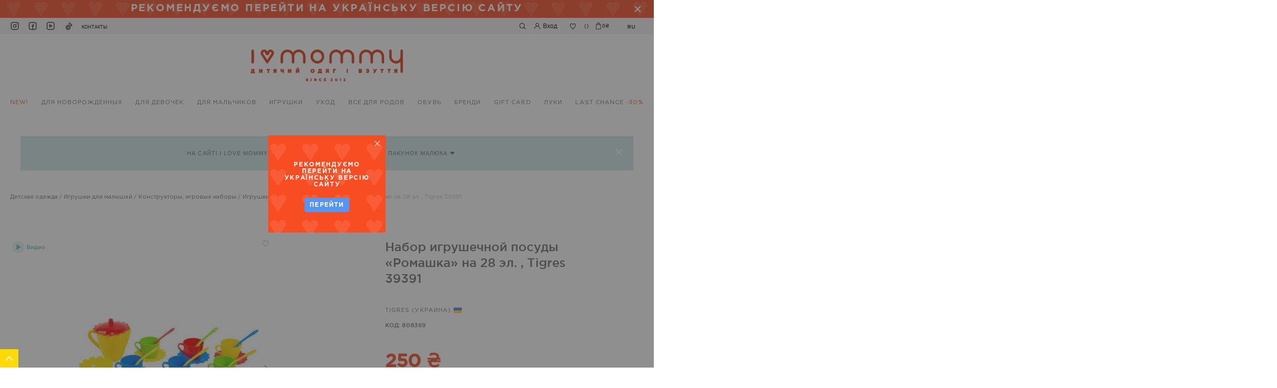

--- FILE ---
content_type: text/html; charset=UTF-8
request_url: https://ilovemommy.com.ua/ru/razvivajuschij-domik-druz-ja-v-dvizhenii-wader-54290-169694.html
body_size: 46746
content:
<!doctype html>
<html lang="ru">
    <head prefix="og: http://ogp.me/ns# fb: http://ogp.me/ns/fb# product: http://ogp.me/ns/product#">
                <meta charset="utf-8"/>
<meta name="title" content="Набор игрушечной посуды «Ромашка» на 28 эл. , Tigres 39391 808369 - купить в Украине"/>
<meta name="description" content="Набор игрушечной посуды «Ромашка» на 28 эл. , Tigres 39391808369 бренда Tigres за 250 грн. в интернет-магазине Ilovemommy  ✅  Доставка по Украине."/>
<meta name="robots" content="INDEX,FOLLOW"/>
<meta name="viewport" content="width=device-width, initial-scale=1"/>
<meta name="format-detection" content="telephone=no"/>
<title>Набор игрушечной посуды «Ромашка» на 28 эл. , Tigres 39391 808369 - купить в Украине</title>
<link  rel="stylesheet" type="text/css"  media="all" href="https://ilovemommy.com.ua/static/version1767797580/_cache/merged/7860cdc8f2ef11a12344b87a4630271e.min.css" />
<link  rel="stylesheet" type="text/css"  media="screen and (min-width: 768px)" href="https://ilovemommy.com.ua/static/version1767797580/frontend/Ilovemommy/Theme/ru_RU/css/styles-l.min.css" />
<link  rel="stylesheet" type="text/css"  media="print" href="https://ilovemommy.com.ua/static/version1767797580/frontend/Ilovemommy/Theme/ru_RU/css/print.min.css" />

<link rel="preload" as="font" crossorigin="anonymous" href="https://ilovemommy.com.ua/static/version1767797580/frontend/Ilovemommy/Theme/ru_RU/fonts/opensans/light/opensans-300.woff2" />
<link rel="preload" as="font" crossorigin="anonymous" href="https://ilovemommy.com.ua/static/version1767797580/frontend/Ilovemommy/Theme/ru_RU/fonts/opensans/regular/opensans-400.woff2" />
<link rel="preload" as="font" crossorigin="anonymous" href="https://ilovemommy.com.ua/static/version1767797580/frontend/Ilovemommy/Theme/ru_RU/fonts/opensans/semibold/opensans-600.woff2" />
<link rel="preload" as="font" crossorigin="anonymous" href="https://ilovemommy.com.ua/static/version1767797580/frontend/Ilovemommy/Theme/ru_RU/fonts/opensans/bold/opensans-700.woff2" />
<link rel="preload" as="font" crossorigin="anonymous" href="https://ilovemommy.com.ua/static/version1767797580/frontend/Ilovemommy/Theme/ru_RU/fonts/Luma-Icons.woff2" />
<link  rel="alternate" hreflang="ru" href="https://ilovemommy.com.ua/ru/razvivajuschij-domik-druz-ja-v-dvizhenii-wader-54290-169694.html" />
<link  rel="alternate" hreflang="uk" href="https://ilovemommy.com.ua/ua/razvivajuschij-domik-druz-ja-v-dvizhenii-wader-54290-169694.html" />
<link  rel="canonical" href="https://ilovemommy.com.ua/ru/razvivajuschij-domik-druz-ja-v-dvizhenii-wader-54290-169694.html" />
<link  rel="icon" type="image/x-icon" href="https://ilovemommy.com.ua/media/favicon/websites/1/ico.png" />
<link  rel="shortcut icon" type="image/x-icon" href="https://ilovemommy.com.ua/media/favicon/websites/1/ico.png" />
<meta name="facebook-domain-verification" content="3285gztndm09bvv1t5oh21xdz9yuz6" />
<!-- Facebook Pixel Code -->

<noscript>
 <img height="1" width="1" 
src="https://www.facebook.com/tr?id=1178929022930999&ev=PageView
&noscript=1"/>
</noscript>
<!-- End Facebook Pixel Code -->
<!-- Google tag (gtag.js) -->

<!-- Product Structured Data by Mageplaza SEO-->        

<!-- BEGIN GOOGLE ANALYTICS CODE -->

<!-- END GOOGLE ANALYTICS CODE -->
    


<!-- Google Tag Manager -->
<script type="text&#x2F;javascript">function callAmGA4GTM () {
(function(w,d,s,l,i){w[l]=w[l]||[];w[l].push({'gtm.start':
new Date().getTime(),event:'gtm.js'});var f=d.getElementsByTagName(s)[0],
j=d.createElement(s),dl=l!='dataLayer'?'&l='+l:'';j.async=true;j.src=
'https://www.googletagmanager.com/gtm.js?id='+i+dl;f.parentNode.insertBefore(j,f);
})(window,document,'script','dataLayer', 'GTM-KLD3SSZL');
}
</script><!-- End Google Tag Manager -->
<script type="text&#x2F;javascript">(function () {
            callAmGA4GTM();
    })();
</script><style>
    #social-login-popup .social-login-title {
        background-color: #6e716e    }

    #social-login-popup .social-login #bnt-social-login-authentication,
    #social-login-popup .forgot .primary button,
    #social-login-popup .create .primary button,
    #social-login-popup .fake-email .primary button {
        background-color: #6e716e;
        border: #6e716e    }

    .block.social-login-authentication-channel.account-social-login .block-content {
        text-align: center;
    }

    
                    #bnt-social-login-fake-email {
                    background-color: grey !important;
                    border: grey !important;
                    }

                    #request-popup .social-login-title {
                    background-color: grey !important;
                    }
                
    /* Compatible ETheme_YOURstore*/
    div#centerColumn .column.main .block.social-login-authentication-channel.account-social-login {
        max-width: 900px !important;
        margin: 0 auto !important;
    }

    div#centerColumn .column.main .block.social-login-authentication-channel.account-social-login .block-content {
        text-align: center;
    }

    @media (max-width: 1024px) {
        div#centerColumn .column.main .block.social-login-authentication-channel.account-social-login .block-content {
            padding: 0 15px;
        }
    }
</style>


<meta property="og:type" content="product" />
<meta property="og:title"
      content="&#x041D;&#x0430;&#x0431;&#x043E;&#x0440;&#x20;&#x0438;&#x0433;&#x0440;&#x0443;&#x0448;&#x0435;&#x0447;&#x043D;&#x043E;&#x0439;&#x20;&#x043F;&#x043E;&#x0441;&#x0443;&#x0434;&#x044B;&#x20;&#xAB;&#x0420;&#x043E;&#x043C;&#x0430;&#x0448;&#x043A;&#x0430;&#xBB;&#x20;&#x043D;&#x0430;&#x20;28&#x20;&#x044D;&#x043B;.&#x20;,&#x20;Tigres&#x20;39391" />
<meta property="og:image"
      content="https://ilovemommy.com.ua/media/catalog/product/cache/0bc8e77a1250b114f7033046b59654f5/7/2/72evxh-124fd40ffa1e7b5630afe440e6865df1.jpeg" />
<meta property="og:description"
      content="Tigres&#x20;&#x28;&#x0423;&#x043A;&#x0440;&#x0430;&#x0457;&#x043D;&#x0430;&#x29;" />
<meta property="og:url" content="https://ilovemommy.com.ua/ru/razvivajuschij-domik-druz-ja-v-dvizhenii-wader-54290-169694.html" />
    <meta property="product:price:amount" content="250"/>
    <meta property="product:price:currency"
      content="UAH"/>
    </head>
    <body data-container="body"
          data-mage-init='{"loaderAjax": {}, "loader": { "icon": "https://ilovemommy.com.ua/static/version1767797580/frontend/Ilovemommy/Theme/ru_RU/images/loader-2.gif"}}'
        id="html-body" class="catalog-product-view product-razvivajuschij-domik-druz-ja-v-dvizhenii-wader-54290-169694 page-layout-1column">
        	<div class="from_russian_lang_block_wrap">
		<div class="from_russian_lang_block_container">
			<div class="from_russian_lang_block_content">
				<div class="block_text">
					<span>РЕКОМЕНДУЄМО ПЕРЕЙТИ НА УКРАЇНСЬКУ ВЕРСІЮ САЙТУ</span>
				</div>
			</div>
			<div class="from_russian_lang_block_close_btn_wrap">
				<a href="#" class="from_russian_lang_block_close_btn">
					<svg width="23" height="23" viewBox="0 0 23 23" fill="none" xmlns="http://www.w3.org/2000/svg"><line x1="5.65681" y1="5.65691" x2="16.9705" y2="16.9706" stroke="white" stroke-width="2"/><line x1="16.9705" y1="5.65681" x2="5.65683" y2="16.9705" stroke="white" stroke-width="2"/></svg>
				</a>
			</div>
		</div>
	</div>
	
	





<div class="cookie-status-message" id="cookie-status">
    The store will not work correctly when cookies are disabled.</div>






<!-- Google Tag Manager (noscript) -->
<noscript>
    <iframe src="https://www.googletagmanager.com/ns.html?id=GTM-KLD3SSZL"
            height="0" width="0" style="display:none;visibility:hidden"></iframe>
</noscript>
<!-- End Google Tag Manager (noscript) -->




<div class="page-wrapper"><div id="page_preloader" class="preloaderBlock">
	<div class="loader-wrapper">
		<svg width="24" height="26" viewBox="0 0 24 25" fill="none" xmlns="http://www.w3.org/2000/svg"><path d="M17.761 0.0433856C17.0153 0.0432495 16.277 0.19522 15.588 0.49063C14.8991 0.78604 14.2731 1.21912 13.7457 1.7651C13.2184 2.31109 12.8 2.9593 12.5146 3.67273C12.2291 4.38617 12.0821 5.15084 12.082 5.92312C12.0834 4.99524 11.8728 4.0802 11.4674 3.25274C11.0621 2.42527 10.4734 1.70887 9.74965 1.16207C9.02586 0.615263 8.18743 0.253565 7.30286 0.106537C6.4183 -0.0404904 5.5127 0.0313184 4.66006 0.316094C3.80741 0.60087 3.0319 1.09052 2.3969 1.74506C1.76191 2.39961 1.28545 3.20048 1.00643 4.08221C0.72742 4.96394 0.653784 5.90152 0.791528 6.81836C0.929273 7.73521 1.27449 8.60531 1.79899 9.35754L11.031 23.6959C11.0877 23.8393 11.1713 23.9695 11.277 24.0791C11.4092 24.2164 11.572 24.3177 11.7511 24.3741C11.9303 24.4304 12.12 24.4401 12.3036 24.4022C12.4872 24.3643 12.6589 24.2799 12.8034 24.1567C12.9479 24.0335 13.0608 23.8752 13.132 23.6959L22.365 9.35754C22.9764 8.48018 23.342 7.445 23.4215 6.36613C23.501 5.28725 23.2913 4.20659 22.8155 3.24328C22.3398 2.27998 21.6165 1.47143 20.7253 0.906804C19.8341 0.342177 18.8097 0.0433965 17.765 0.0433856H17.761ZM19.732 7.38866C19.709 7.42387 19.686 7.45702 19.663 7.49223L12.083 19.2652L4.50298 7.49223L4.43499 7.39384C4.21118 7.07199 4.06401 6.69989 4.0055 6.3079C3.94699 5.91592 3.9788 5.51516 4.09834 5.13834C4.21787 4.76151 4.42174 4.41931 4.69331 4.13964C4.96487 3.85997 5.29642 3.65074 5.66093 3.52908C6.02543 3.40741 6.41254 3.37675 6.79067 3.43957C7.1688 3.50238 7.52723 3.65691 7.83671 3.89054C8.14619 4.12417 8.39794 4.43026 8.57143 4.78386C8.74492 5.13746 8.83523 5.52856 8.83498 5.9252C8.83498 6.81794 9.17739 7.67411 9.78689 8.30536C10.3964 8.93662 11.223 9.29126 12.085 9.29126C12.9469 9.29126 13.7736 8.93662 14.3831 8.30536C14.9926 7.67411 15.335 6.81794 15.335 5.9252C15.335 5.25744 15.5911 4.617 16.047 4.14482C16.5029 3.67264 17.1212 3.40739 17.766 3.40739C18.4107 3.40739 19.0291 3.67264 19.485 4.14482C19.9409 4.617 20.197 5.25744 20.197 5.9252C20.1961 6.45181 20.0332 6.96442 19.732 7.38866Z" fill="#F84C22"/></svg>
	</div>
</div>
<header class="page-header"><div class="header_top_block_wrap"><div class="header_top_block_container"><div class="header_top_block_left_column"><div class="socials_wrapper">
<ul class="socials_container">
<li><a class="instagram" href="https://www.instagram.com/ilovemommyua/" target="_blank" rel="noopener">instagram</a></li>
<li><a class="facebook" href="https://www.facebook.com/I-Love-Mommy-431066743743599/?fref=ts" target="_blank" rel="noopener">facebook</a></li>
<li><a class="youtube" href="https://www.youtube.com/channel/UCNT_Cg6my1uO6Lb0y8mX6nA/videos?reload=9" target="_blank" rel="noopener">youtube</a></li>
<li><a class="tiktok" href="https://www.tiktok.com/@ilovemommyua" target="_blank" rel="noopener">tiktok</a></li>
</ul>
<div class="contact_page_link"><a href="https://ilovemommy.com.ua/ru/contact/">Контакты</a></div>
</div><div class="header_mobile_menu_btn_wrap">
	<a href="#" class="header_mobile_menu_btn">link</a>
</div></div><div class="header_top_block_right_column"><div class="top_search_wrapper">
	<div class="block block-search">
		<div class="block block-content">
			<form class="form minisearch" id="search_mini_form" action="https://ilovemommy.com.ua/ru/catalogsearch/result/" method="get">
				<div class="field search">
					<label class="label" for="search" data-role="minisearch-label">
						<span>Поиск</span>
					</label>
					<div class="control">
						<input id="search"
							   data-mage-init='{"quickSearch":{
									"formSelector":"#search_mini_form",
									"url":"https://ilovemommy.com.ua/ru/search/ajax/suggest/",
									"destinationSelector":"#search_autocomplete"}
							   }'
							   type="text"
							   name="q"
							   value=""
							   class="input-text"
							   maxlength="128"
							   role="combobox"
							   aria-haspopup="false"
							   aria-autocomplete="both"
							   autocomplete="off"/>
						<div id="search_autocomplete" class="search-autocomplete"></div>
						<div class="nested">
    <a class="action advanced" href="https://ilovemommy.com.ua/ru/catalogsearch/advanced/" data-action="advanced-search">
        Расширенный поиск    </a>
</div>
					</div>
				</div>
				<div class="actions">
					<button type="submit" title="Поиск" class="action search" aria-label="Search">
						<svg width="13" height="13" viewBox="0 0 13 13" fill="none" xmlns="http://www.w3.org/2000/svg"><path d="M11.8473 11.7946L8.96236 8.90965C9.78394 7.90637 10.1884 6.62563 10.0919 5.33247C9.99551 4.03931 9.40562 2.83272 8.44433 1.96238C7.48305 1.09205 6.22395 0.6246 4.92761 0.656769C3.63127 0.688938 2.39691 1.21826 1.47998 2.1352C0.563046 3.05214 0.0337251 4.28651 0.00155666 5.58286C-0.0306118 6.87921 0.436835 8.13832 1.30716 9.09961C2.17749 10.0609 3.38407 10.6508 4.67722 10.7472C5.97037 10.8437 7.2511 10.4392 8.25437 9.61765L11.1393 12.4996C11.1849 12.5493 11.24 12.5893 11.3014 12.6171C11.3628 12.645 11.4291 12.6601 11.4965 12.6617C11.5639 12.6632 11.6309 12.6511 11.6935 12.6261C11.7561 12.6011 11.813 12.5637 11.8607 12.5161C11.9085 12.4685 11.9462 12.4118 11.9714 12.3493C11.9967 12.2869 12.0091 12.2199 12.0078 12.1525C12.0066 12.0851 11.9917 12.0187 11.9641 11.9572C11.9366 11.8957 11.8968 11.8404 11.8473 11.7946ZM5.04739 9.75464C4.24599 9.75445 3.46264 9.51661 2.79641 9.0712C2.13018 8.6258 1.61098 7.99284 1.30448 7.25235C0.997979 6.51187 0.917938 5.69713 1.07448 4.91116C1.23102 4.12519 1.61711 3.40328 2.18393 2.83674C2.75074 2.2702 3.47283 1.88446 4.25887 1.72831C5.04492 1.57215 5.85961 1.6526 6.59994 1.95947C7.34026 2.26634 7.97297 2.78585 8.41804 3.45231C8.86311 4.11876 9.10056 4.90223 9.10036 5.70364C9.09904 6.77728 8.67209 7.8066 7.91311 8.56597C7.15412 9.32533 6.12502 9.75279 5.05139 9.75464H5.04739Z" fill="black"/></svg>
					</button>
				</div>
			</form>
		</div>
	</div>
</div>

<div class="header_search_button_wrap"><a href="javascript:void(0);" class="header_search_btn">
	<svg width="13" height="13" viewBox="0 0 13 13" fill="none" xmlns="http://www.w3.org/2000/svg"><path d="M11.8473 11.5372L8.96236 8.54921C9.78394 7.5101 10.1884 6.18363 10.0919 4.84429C9.99551 3.50495 9.40562 2.25526 8.44433 1.35385C7.48305 0.452437 6.22395 -0.0317053 4.92761 0.00161226C3.63127 0.0349298 2.39691 0.583157 1.47998 1.53284C0.563046 2.48253 0.0337251 3.76098 0.00155666 5.10362C-0.0306118 6.44627 0.436835 7.75034 1.30716 8.74596C2.17749 9.74158 3.38407 10.3525 4.67722 10.4524C5.97037 10.5523 7.2511 10.1334 8.25437 9.28249L11.1393 12.2674C11.1849 12.3189 11.24 12.3603 11.3014 12.3891C11.3628 12.4179 11.4291 12.4336 11.4965 12.4352C11.5639 12.4368 11.6309 12.4243 11.6935 12.3984C11.7561 12.3725 11.813 12.3337 11.8607 12.2845C11.9085 12.2352 11.9462 12.1765 11.9714 12.1117C11.9967 12.047 12.0091 11.9777 12.0078 11.9079C12.0066 11.8381 11.9917 11.7693 11.9641 11.7056C11.9366 11.6419 11.8968 11.5846 11.8473 11.5372ZM5.04739 9.42438C4.24599 9.42418 3.46264 9.17785 2.79641 8.71654C2.13018 8.25523 1.61098 7.59966 1.30448 6.83273C0.997979 6.06581 0.917938 5.22197 1.07448 4.40793C1.23102 3.59389 1.61711 2.84621 2.18393 2.25943C2.75074 1.67266 3.47283 1.27315 4.25887 1.11142C5.04492 0.949687 5.85961 1.033 6.59994 1.35083C7.34026 1.66866 7.97297 2.20672 8.41804 2.89698C8.86311 3.58724 9.10056 4.39869 9.10036 5.22872C9.09904 6.3407 8.67209 7.40677 7.91311 8.19326C7.15412 8.97974 6.12502 9.42247 5.05139 9.42438H5.04739Z" fill="black"/></svg>
</a>

<a href="javascript:void(0);" class="header_close_search_btn">
	<svg width="11" height="11" viewBox="0 0 11 11" fill="none" xmlns="http://www.w3.org/2000/svg"><path d="M6.18744 5.50001L11 0.687495L10.3125 0L5.49994 4.81252L0.687496 7.30434e-05L0 0.687569L4.81245 5.50001L2.56641e-05 10.3124L0.687521 10.9999L5.49994 6.18751L10.3124 11L10.9999 10.3125L6.18744 5.50001Z" fill="#333333"/></svg>
</a></div><div class="authorization-link">
	<a href="https://ilovemommy.com.ua/ru/customer/account/login/">
		<svg width="13" height="13" viewBox="0 0 13 13" fill="none" xmlns="http://www.w3.org/2000/svg"><path d="M10.6 8.31897C9.93607 7.62885 9.12894 7.10462 8.24 6.78611C8.87216 6.33693 9.34894 5.68999 9.60056 4.93997C9.85219 4.18995 9.86545 3.3762 9.63842 2.61781C9.41139 1.85941 8.95597 1.19618 8.33881 0.725143C7.72165 0.254108 6.97513 0 6.2085 0C5.44187 0 4.69535 0.254108 4.07819 0.725143C3.46103 1.19618 3.00561 1.85941 2.77858 2.61781C2.55155 3.3762 2.56481 4.18995 2.81644 4.93997C3.06806 5.68999 3.54484 6.33693 4.177 6.78611C2.95747 7.22551 1.90017 8.04705 1.15171 9.13679C0.403262 10.2265 0.00075134 11.5305 0 12.8678H0.97C0.97 11.4283 1.52212 10.0478 2.50491 9.02989C3.48769 8.01201 4.82063 7.44017 6.2105 7.44017C7.60037 7.44017 8.93331 8.01201 9.91609 9.02989C10.8989 10.0478 11.451 11.4283 11.451 12.8678H12.421C12.423 12.0225 12.2631 11.1852 11.9505 10.4044C11.638 9.6236 11.1789 8.91477 10.6 8.31897ZM6.211 6.43501C5.69281 6.43501 5.18626 6.27586 4.75541 5.97769C4.32455 5.67952 3.98874 5.25572 3.79044 4.75988C3.59213 4.26404 3.54025 3.71843 3.64134 3.19205C3.74244 2.66567 3.99197 2.18216 4.35838 1.80267C4.72479 1.42317 5.19163 1.16473 5.69986 1.06002C6.20809 0.955318 6.73489 1.00906 7.21363 1.21444C7.69237 1.41982 8.10156 1.76763 8.38945 2.21387C8.67734 2.66011 8.831 3.18475 8.831 3.72144C8.83021 4.44087 8.55392 5.1306 8.06274 5.63932C7.57157 6.14803 6.90562 6.43419 6.211 6.43501Z" fill="black"/></svg>
		<div class="greet welcome" data-bind="scope: 'customer'">
    <!-- ko if: customer().fullname  -->
    <span class="header_customer_text" data-bind="html: getCustomerName()">
    </span>
    <!-- /ko -->
    <!-- ko ifnot: customer().fullname  -->
    <span class="header_customer_text" data-bind='html:"Вход"'></span>
    <!-- /ko -->
</div>


<style type="text/css">
	@media (max-width: 768px) {
		.header_top_block_wrap .header_top_block_container .header_top_block_right_column .authorization-link .header_customer_text {
			display: block !important;
		}
	}
    #amasty-shopby-product-list div.products>ol .product-item .product-item-info .product_image_wrapper .product_image_container .product_list_for_store_label, #layer-product-list div.products>ol .product-item .product-item-info .product_image_wrapper .product_image_container .product_list_for_store_label {
        position: absolute;
        top: 0;
        left: 0;
        z-index: 2;
        background: #d4e8e7;
        height: 17px;
        display: none;
        align-items: center;
        padding: 0 5px;
    }
    #amasty-shopby-product-list div.products>ol .product-item .product-item-info .product_image_wrapper .product_image_container .product_list_for_store_label span, #layer-product-list div.products>ol .product-item .product-item-info .product_image_wrapper .product_image_container .product_list_for_store_label span {
        font-size: 9px;
        text-transform: uppercase;
        color: #6e6e6e;
        font-family: GothamPro;
        font-weight: 400;
        line-height: initial;
    } 
    .shop_hidden{
        display: none;
    }       
</style>
	</a>
</div>

<div class="link wishlist" data-bind="scope: 'wishlist'">
    <a href="https://ilovemommy.com.ua/ru/wishlist/">
		<!-- ko if: wishlist().counter -->
        <span data-bind="text: wishlist().counter" class="counter qty"></span>
        <!-- /ko -->
        <span class="icon">
			<svg width="15" height="14" viewBox="0 0 15 14" fill="none" xmlns="http://www.w3.org/2000/svg"><path d="M7.5003 13.5756C7.43982 13.5754 7.38002 13.5624 7.32461 13.5373C7.26921 13.5122 7.21941 13.4755 7.17831 13.4295L1.97833 7.62954C1.3476 6.88212 1 5.92314 1 4.93048C1 3.93781 1.3476 2.97884 1.97833 2.23141L2.05732 2.14131C2.35715 1.78305 2.72783 1.49574 3.14424 1.29882C3.56065 1.10191 4.01306 1 4.47082 1C4.92857 1 5.38099 1.10191 5.79739 1.29882C6.2138 1.49574 6.58448 1.78305 6.88431 2.14131L7.5003 2.84766L8.1163 2.14131C8.41613 1.78305 8.78681 1.49574 9.20322 1.29882C9.61962 1.10191 10.072 1 10.5298 1C10.9876 1 11.44 1.10191 11.8564 1.29882C12.2728 1.49574 12.6435 1.78305 12.9433 2.14131L13.0223 2.23141C13.653 2.97884 14.0006 3.93781 14.0006 4.93048C14.0006 5.92314 13.653 6.88212 13.0223 7.62954L7.8223 13.4295C7.7812 13.4755 7.7314 13.5122 7.676 13.5373C7.62059 13.5624 7.56079 13.5754 7.5003 13.5756ZM2.62932 7.01226L7.5003 12.4549L12.3713 7.01744C12.8562 6.43815 13.1232 5.69717 13.1232 4.93048C13.1232 4.16378 12.8562 3.42281 12.3713 2.84352L12.2923 2.75341C12.075 2.48963 11.805 2.27781 11.5009 2.13257C11.1969 1.98732 10.8661 1.9121 10.5313 1.9121C10.1965 1.9121 9.86566 1.98732 9.56164 2.13257C9.25762 2.27781 8.98763 2.48963 8.7703 2.75341L7.8283 3.83366C7.78705 3.88095 7.73668 3.91876 7.68044 3.94464C7.6242 3.97052 7.56334 3.98389 7.5018 3.98389C7.44027 3.98389 7.37941 3.97052 7.32317 3.94464C7.26693 3.91876 7.21656 3.88095 7.17531 3.83366L6.23331 2.75341C6.01396 2.49215 5.74355 2.28208 5.43998 2.13711C5.13641 1.99213 4.80659 1.91555 4.47232 1.91241C4.13804 1.91555 3.80822 1.99213 3.50465 2.13711C3.20108 2.28208 2.93068 2.49215 2.71132 2.75341L2.63232 2.84352C2.14814 3.42199 1.88134 4.16174 1.88079 4.92731C1.88024 5.69288 2.14597 6.43304 2.62932 7.01226Z" fill="black" stroke="black" stroke-width="0.2"/></svg>
		</span>
    </a>
</div>


<div data-block="minicart" class="minicart-wrapper">
    <a class="action showcart" href="https://ilovemommy.com.ua/ru/checkout/cart/"
       data-bind="scope: 'minicart_content'">
        <span class="counter-number"><!-- ko text: getCartParam('summary_count') --><!-- /ko --></span>
		<span class="minicart_icon" data-bind="css: { empty: !!getCartParam('summary_count') == false }, blockLoader: isLoading">
			<svg width="11" height="15" viewBox="0 0 11 15" fill="none" xmlns="http://www.w3.org/2000/svg"><path fill-rule="evenodd" clip-rule="evenodd" d="M7.14302 3.18946V2.80522C7.14302 2.34018 6.96465 1.89418 6.64716 1.56534C6.32966 1.2365 5.89904 1.05176 5.45003 1.05176C5.00102 1.05176 4.57038 1.2365 4.25288 1.56534C3.93538 1.89418 3.75702 2.34018 3.75702 2.80522V3.18946H7.14302ZM2.74103 3.18946V2.80522C2.74103 2.06123 3.02637 1.34771 3.53432 0.821631C4.04226 0.29555 4.73118 0 5.44952 0C6.16786 0 6.85677 0.29555 7.36472 0.821631C7.87266 1.34771 8.15802 2.06123 8.15802 2.80522V3.18946H9.68498C9.81354 3.19084 9.93695 3.24198 10.031 3.33283C10.125 3.42367 10.1828 3.54765 10.193 3.68038L10.87 12.833V12.8682C10.8709 13.0759 10.8321 13.2818 10.7557 13.4738C10.6793 13.6659 10.5669 13.8404 10.425 13.9872C10.2831 14.134 10.1144 14.2501 9.9289 14.329C9.74335 14.4079 9.54454 14.4478 9.34398 14.4466H1.52401C1.32362 14.4476 1.12502 14.4074 0.939707 14.3284C0.754388 14.2494 0.586017 14.1332 0.444316 13.9864C0.302615 13.8397 0.190396 13.6653 0.114136 13.4734C0.0378767 13.2814 -0.000910616 13.0757 1.62264e-05 12.8682V12.833L0.677012 3.68038C0.687241 3.54765 0.745035 3.42367 0.839037 3.33283C0.933039 3.24198 1.05645 3.19084 1.18501 3.18946H2.74103ZM1.16745 13.2716C1.07289 13.1737 1.01831 13.0419 1.01501 12.9034L1.66301 4.27695H9.20899L9.85198 12.9034C9.85306 12.9728 9.84066 13.0417 9.81552 13.1061C9.79037 13.1704 9.75299 13.2288 9.7056 13.2779C9.65821 13.327 9.60178 13.3657 9.53966 13.3918C9.47754 13.4178 9.41099 13.4307 9.34398 13.4295H1.52301C1.38932 13.4261 1.26201 13.3696 1.16745 13.2716ZM3.21606 6.24059C3.55241 6.24059 3.82507 5.95819 3.82507 5.60984C3.82507 5.26149 3.55241 4.97909 3.21606 4.97909C2.87972 4.97909 2.60706 5.26149 2.60706 5.60984C2.60706 5.95819 2.87972 6.24059 3.21606 6.24059ZM8.26001 5.60984C8.26001 5.95819 7.98735 6.24059 7.651 6.24059C7.31465 6.24059 7.04199 5.95819 7.04199 5.60984C7.04199 5.26149 7.31465 4.97909 7.651 4.97909C7.98735 4.97909 8.26001 5.26149 8.26001 5.60984Z" fill="#231F20"/></svg>
		</span>
		
		<span class="total-price subtotal" data-bind="html: getMinicartSubtotal()"></span>
    </a>
            <div class="block block-minicart"
             >
            <div id="minicart-content-wrapper" data-bind="scope: 'minicart_content'">
				<div class="mobile_close_minicart_button_wrap">
					<a href="#" class="mobile_close_minicart_button_wrap">Закрыть</a>
				</div>
                <!-- ko template: getTemplate() --><!-- /ko -->
            </div>
                    </div>
        
    
</div>


<div class="switcher language switcher-language" data-ui-id="language-switcher" id="switcher-language">
    <div class="actions dropdown options switcher-options">
        <div class="action toggle switcher-trigger"
             id="switcher-language-trigger"
             data-mage-init='{"dropdown":{}}'
             data-toggle="dropdown"
             data-trigger-keypress-button="true">
            <strong class="view-ru">
                <span>ru</span>
            </strong>
        </div>
        <ul class="dropdown switcher-dropdown"
            data-target="dropdown">
                                                <li class="view-ua switcher-option">
                        <a href="#" data-post='{"action":"https:\/\/ilovemommy.com.ua\/ru\/stores\/store\/redirect\/","data":{"___store":"ua","___from_store":"ru","uenc":"aHR0cHM6Ly9pbG92ZW1vbW15LmNvbS51YS91YS9yYXp2aXZhanVzY2hpai1kb21pay1kcnV6LWphLXYtZHZpemhlbmlpLXdhZGVyLTU0MjkwLTE2OTY5NC5odG1s"}}'>
                            ua                        </a>
                    </li>
                                                                </ul>
    </div>
</div>
</div></div></div><div class="header content"><span data-action="toggle-nav" class="action nav-toggle"><span>Toggle Nav</span></span>
<a
    class="logo"
    href="https://ilovemommy.com.ua/ru/"
    title="I Love Mommy"
    aria-label="store logo">
    <img src="https://ilovemommy.com.ua/media/logo/default/logo1122025.svg"
         title="I&#x20;Love&#x20;Mommy"
         alt="I&#x20;Love&#x20;Mommy"
         width="170"             />
</a></div></header>
<nav class="navigation">
    <ul>
        <li class="level0 nav-1 category-item first level-top novaya-produktsiya" data-level="0" data-category="novaya-produktsiya"><a href="https://ilovemommy.com.ua/ru/novaya-produktsiya.html"  class="level-top"  data-id="7"><span class="label">NEW!</span></a></li><li class="level0 last_chance category-item level-top mobile_link"><a href="https://ilovemommy.com.ua/ru/ostannij-rozmir.html"><span>Last chance<span class="prange">-30%</span></span></a></li><li class="level0 nav-2 category-item level-top parent odezhda-dlya-novorozhdennykh" data-level="0" data-category="odezhda-dlya-novorozhdennykh"><a href="https://ilovemommy.com.ua/ru/odezhda-dlya-novorozhdennykh.html"  class="level-top"  data-id="3"><span class="label">для новорожденных</span></a><ul class="level0 submenu"><li class="level1 nav-2-1 category-item first parent for-boys" data-level="1" data-category="for-boys"><a href="https://ilovemommy.com.ua/ru/odezhda-dlya-novorozhdennykh/for-boys.html"  data-id="46"><span class="label">Для мальчиков 0-24 мес</span></a><ul class="level1 submenu"><li class="level2 category-item view_all"><a href="https://ilovemommy.com.ua/ru/odezhda-dlya-novorozhdennykh/for-boys.html"><span>Посмотреть все</span></a></li><li class="level2 nav-2-1-1 category-item first bodi" data-level="2" data-category="bodi"><a href="https://ilovemommy.com.ua/ru/odezhda-dlya-novorozhdennykh/for-boys/bodi.html"  data-id="157"><span class="label">Боди</span></a></li><li class="level2 nav-2-1-2 category-item komplekty-kostjumy" data-level="2" data-category="komplekty-kostjumy"><a href="https://ilovemommy.com.ua/ru/odezhda-dlya-novorozhdennykh/for-boys/komplekty-kostjumy.html"  data-id="161"><span class="label">Комплекты, костюмы</span></a></li><li class="level2 nav-2-1-3 category-item pizhamy-halaty" data-level="2" data-category="pizhamy-halaty"><a href="https://ilovemommy.com.ua/ru/odezhda-dlya-novorozhdennykh/for-boys/pizhamy-halaty.html"  data-id="377"><span class="label">Пижамы, халаты, спальные мешки</span></a></li><li class="level2 nav-2-1-4 category-item chelovechki" data-level="2" data-category="chelovechki"><a href="https://ilovemommy.com.ua/ru/odezhda-dlya-novorozhdennykh/for-boys/chelovechki.html"  data-id="376"><span class="label">Человечки</span></a></li><li class="level2 nav-2-1-5 category-item pesochniki" data-level="2" data-category="pesochniki"><a href="https://ilovemommy.com.ua/ru/odezhda-dlya-novorozhdennykh/for-boys/pesochniki.html"  data-id="160"><span class="label">Песочники, ромперы</span></a></li><li class="level2 nav-2-1-6 category-item futbolki-majki" data-level="2" data-category="futbolki-majki"><a href="https://ilovemommy.com.ua/ru/odezhda-dlya-novorozhdennykh/for-boys/futbolki-majki.html"  data-id="378"><span class="label">Футболки, майки, поло</span></a></li><li class="level2 nav-2-1-7 category-item rubashki-polo" data-level="2" data-category="rubashki-polo"><a href="https://ilovemommy.com.ua/ru/odezhda-dlya-novorozhdennykh/for-boys/rubashki-polo.html"  data-id="379"><span class="label">Рубашки</span></a></li><li class="level2 nav-2-1-8 category-item tolstovki-kofty-pidzhaki" data-level="2" data-category="tolstovki-kofty-pidzhaki"><a href="https://ilovemommy.com.ua/ru/odezhda-dlya-novorozhdennykh/for-boys/tolstovki-kofty-pidzhaki.html"  data-id="166"><span class="label">Свитшоты, худи, теплые кофты</span></a></li><li class="level2 nav-2-1-9 category-item reglany-gol-fy" data-level="2" data-category="reglany-gol-fy"><a href="https://ilovemommy.com.ua/ru/odezhda-dlya-novorozhdennykh/for-boys/reglany-gol-fy.html"  data-id="165"><span class="label">Регланы, кофты, гольфы</span></a></li><li class="level2 nav-2-1-10 category-item svitera-pidzhaki" data-level="2" data-category="svitera-pidzhaki"><a href="https://ilovemommy.com.ua/ru/odezhda-dlya-novorozhdennykh/for-boys/svitera-pidzhaki.html"  data-id="380"><span class="label">Свитера, пиджаки, кардиганы</span></a></li><li class="level2 nav-2-1-11 category-item shtany-dzhinsy" data-level="2" data-category="shtany-dzhinsy"><a href="https://ilovemommy.com.ua/ru/odezhda-dlya-novorozhdennykh/for-boys/shtany-dzhinsy.html"  data-id="167"><span class="label">Штаны, джинсы</span></a></li><li class="level2 nav-2-1-12 category-item shorty" data-level="2" data-category="shorty"><a href="https://ilovemommy.com.ua/ru/odezhda-dlya-novorozhdennykh/for-boys/shorty.html"  data-id="168"><span class="label">Шорты</span></a></li><li class="level2 nav-2-1-13 category-item kombinezony" data-level="2" data-category="kombinezony"><a href="https://ilovemommy.com.ua/ru/odezhda-dlya-novorozhdennykh/for-boys/kombinezony.html"  data-id="195"><span class="label">Комбинезоны</span></a></li><li class="level2 nav-2-1-14 category-item odjag-dlja-kreschennja" data-level="2" data-category="odjag-dlja-kreschennja"><a href="https://ilovemommy.com.ua/ru/odezhda-dlya-novorozhdennykh/for-boys/odjag-dlja-kreschennja.html"  data-id="487"><span class="label">для крещения</span></a></li><li class="level2 nav-2-1-15 category-item vishitij-odjag" data-level="2" data-category="vishitij-odjag"><a href="https://ilovemommy.com.ua/ru/odezhda-dlya-novorozhdennykh/for-boys/vishitij-odjag.html"  data-id="895"><span class="label">Вишитий одяг</span></a></li><li class="level2 nav-2-1-16 category-item zimnie-kombinezony" data-level="2" data-category="zimnie-kombinezony"><a href="https://ilovemommy.com.ua/ru/odezhda-dlya-novorozhdennykh/for-boys/zimnie-kombinezony.html"  data-id="169"><span class="label">Зимние / деми комбинезоны</span></a></li><li class="level2 nav-2-1-17 category-item kurtki-vetrovki" data-level="2" data-category="kurtki-vetrovki"><a href="https://ilovemommy.com.ua/ru/odezhda-dlya-novorozhdennykh/for-boys/kurtki-vetrovki.html"  data-id="170"><span class="label">Куртки, ветровки</span></a></li><li class="level2 nav-2-1-18 category-item bezrukavki-zhiletki" data-level="2" data-category="bezrukavki-zhiletki"><a href="https://ilovemommy.com.ua/ru/odezhda-dlya-novorozhdennykh/for-boys/bezrukavki-zhiletki.html"  data-id="171"><span class="label">Безрукавки, жилетки</span></a></li><li class="level2 nav-2-1-19 category-item zimnie-shtany" data-level="2" data-category="zimnie-shtany"><a href="https://ilovemommy.com.ua/ru/odezhda-dlya-novorozhdennykh/for-boys/zimnie-shtany.html"  data-id="172"><span class="label">Зимние / деми штаны</span></a></li><li class="level2 nav-2-1-20 category-item shapki-panamki" data-level="2" data-category="shapki-panamki"><a href="https://ilovemommy.com.ua/ru/odezhda-dlya-novorozhdennykh/for-boys/shapki-panamki.html"  data-id="174"><span class="label">Шапки, головные уборы</span></a></li><li class="level2 nav-2-1-21 category-item sharfy-perchatki-varezhki" data-level="2" data-category="sharfy-perchatki-varezhki"><a href="https://ilovemommy.com.ua/ru/odezhda-dlya-novorozhdennykh/for-boys/sharfy-perchatki-varezhki.html"  data-id="173"><span class="label">Шарфы, перчатки, варежки</span></a></li><li class="level2 nav-2-1-22 category-item pljazhnaja-odezhda" data-level="2" data-category="pljazhnaja-odezhda"><a href="https://ilovemommy.com.ua/ru/odezhda-dlya-novorozhdennykh/for-boys/pljazhnaja-odezhda.html"  data-id="175"><span class="label">Пляжная одежда</span></a></li><li class="level2 nav-2-1-23 category-item nizhnee-bel-e" data-level="2" data-category="nizhnee-bel-e"><a href="https://ilovemommy.com.ua/ru/odezhda-dlya-novorozhdennykh/for-boys/nizhnee-bel-e.html"  data-id="176"><span class="label">Нижнее белье</span></a></li><li class="level2 nav-2-1-24 category-item noski-kolgoty" data-level="2" data-category="noski-kolgoty"><a href="https://ilovemommy.com.ua/ru/odezhda-dlya-novorozhdennykh/for-boys/noski-kolgoty.html"  data-id="177"><span class="label">Носки, колготы</span></a></li><li class="level2 nav-2-1-25 category-item multypaky-m-0-24" data-level="2" data-category="multypaky-m-0-24"><a href="https://ilovemommy.com.ua/ru/odezhda-dlya-novorozhdennykh/for-boys/multypaky-m-0-24.html"  data-id="766"><span class="label">Мультипаки</span></a></li><li class="level2 nav-2-1-26 category-item obuv" data-level="2" data-category="obuv"><a href="https://ilovemommy.com.ua/ru/odezhda-dlya-novorozhdennykh/for-boys/obuv.html"  data-id="180"><span class="label">Обувь</span></a></li><li class="level2 nav-2-1-27 category-item aksessuary" data-level="2" data-category="aksessuary"><a href="https://ilovemommy.com.ua/ru/odezhda-dlya-novorozhdennykh/for-boys/aksessuary.html"  data-id="179"><span class="label">Аксессуары</span></a></li><li class="level2 nav-2-1-28 category-item last prazdnichnaja-odezhda" data-level="2" data-category="prazdnichnaja-odezhda"><a href="https://ilovemommy.com.ua/ru/odezhda-dlya-novorozhdennykh/for-boys/prazdnichnaja-odezhda.html"  data-id="181"><span class="label">Праздничная одежда</span></a></li></ul></li><li class="level1 nav-2-2 category-item last parent for-girls" data-level="1" data-category="for-girls"><a href="https://ilovemommy.com.ua/ru/odezhda-dlya-novorozhdennykh/for-girls.html"  data-id="47"><span class="label">Для девочек 0-24 мес</span></a><ul class="level1 submenu"><li class="level2 category-item view_all"><a href="https://ilovemommy.com.ua/ru/odezhda-dlya-novorozhdennykh/for-girls.html"><span>Посмотреть все</span></a></li><li class="level2 nav-2-2-1 category-item first bodi" data-level="2" data-category="bodi"><a href="https://ilovemommy.com.ua/ru/odezhda-dlya-novorozhdennykh/for-girls/bodi.html"  data-id="184"><span class="label">Боди</span></a></li><li class="level2 nav-2-2-2 category-item komplekty-kostjumy" data-level="2" data-category="komplekty-kostjumy"><a href="https://ilovemommy.com.ua/ru/odezhda-dlya-novorozhdennykh/for-girls/komplekty-kostjumy.html"  data-id="186"><span class="label">Комплекты, костюмы</span></a></li><li class="level2 nav-2-2-3 category-item chelovechki" data-level="2" data-category="chelovechki"><a href="https://ilovemommy.com.ua/ru/odezhda-dlya-novorozhdennykh/for-girls/chelovechki.html"  data-id="183"><span class="label">Человечки</span></a></li><li class="level2 nav-2-2-4 category-item pesochniki" data-level="2" data-category="pesochniki"><a href="https://ilovemommy.com.ua/ru/odezhda-dlya-novorozhdennykh/for-girls/pesochniki.html"  data-id="182"><span class="label">Песочники, ромперы</span></a></li><li class="level2 nav-2-2-5 category-item pizhamy-halaty" data-level="2" data-category="pizhamy-halaty"><a href="https://ilovemommy.com.ua/ru/odezhda-dlya-novorozhdennykh/for-girls/pizhamy-halaty.html"  data-id="185"><span class="label">Пижамы, халаты, спальные мешки</span></a></li><li class="level2 nav-2-2-6 category-item futbolki-majki" data-level="2" data-category="futbolki-majki"><a href="https://ilovemommy.com.ua/ru/odezhda-dlya-novorozhdennykh/for-girls/futbolki-majki.html"  data-id="187"><span class="label">Футболки, майки, поло</span></a></li><li class="level2 nav-2-2-7 category-item rubashki-tuniki" data-level="2" data-category="rubashki-tuniki"><a href="https://ilovemommy.com.ua/ru/odezhda-dlya-novorozhdennykh/for-girls/rubashki-tuniki.html"  data-id="188"><span class="label">Рубашки, туники, блузы</span></a></li><li class="level2 nav-2-2-8 category-item tolstovki-kofty" data-level="2" data-category="tolstovki-kofty"><a href="https://ilovemommy.com.ua/ru/odezhda-dlya-novorozhdennykh/for-girls/tolstovki-kofty.html"  data-id="190"><span class="label">Свитшоты, худи, теплые кофты</span></a></li><li class="level2 nav-2-2-9 category-item svetri-kardigani" data-level="2" data-category="svetri-kardigani"><a href="https://ilovemommy.com.ua/ru/odezhda-dlya-novorozhdennykh/for-girls/svetri-kardigani.html"  data-id="459"><span class="label">Свитера, пиджаки, кардиганы</span></a></li><li class="level2 nav-2-2-10 category-item svitera-pidzhaki" data-level="2" data-category="svitera-pidzhaki"><a href="https://ilovemommy.com.ua/ru/odezhda-dlya-novorozhdennykh/for-girls/svitera-pidzhaki.html"  data-id="191"><span class="label">Регланы, кофты, гольфы</span></a></li><li class="level2 nav-2-2-11 category-item plat-ja-sarafany" data-level="2" data-category="plat-ja-sarafany"><a href="https://ilovemommy.com.ua/ru/odezhda-dlya-novorozhdennykh/for-girls/plat-ja-sarafany.html"  data-id="189"><span class="label">Платья, сарафаны</span></a></li><li class="level2 nav-2-2-12 category-item shtany-legginsy" data-level="2" data-category="shtany-legginsy"><a href="https://ilovemommy.com.ua/ru/odezhda-dlya-novorozhdennykh/for-girls/shtany-legginsy.html"  data-id="192"><span class="label">Джинсы, штаны, леггинсы</span></a></li><li class="level2 nav-2-2-13 category-item shorty-jubki" data-level="2" data-category="shorty-jubki"><a href="https://ilovemommy.com.ua/ru/odezhda-dlya-novorozhdennykh/for-girls/shorty-jubki.html"  data-id="193"><span class="label">Шорты, юбки</span></a></li><li class="level2 nav-2-2-14 category-item kombinezony" data-level="2" data-category="kombinezony"><a href="https://ilovemommy.com.ua/ru/odezhda-dlya-novorozhdennykh/for-girls/kombinezony.html"  data-id="196"><span class="label">Комбинезоны</span></a></li><li class="level2 nav-2-2-15 category-item vishitij-odjag" data-level="2" data-category="vishitij-odjag"><a href="https://ilovemommy.com.ua/ru/odezhda-dlya-novorozhdennykh/for-girls/vishitij-odjag.html"  data-id="896"><span class="label">Вишитий одяг</span></a></li><li class="level2 nav-2-2-16 category-item odjag-dlja-kreschennja" data-level="2" data-category="odjag-dlja-kreschennja"><a href="https://ilovemommy.com.ua/ru/odezhda-dlya-novorozhdennykh/for-girls/odjag-dlja-kreschennja.html"  data-id="488"><span class="label">для крещения</span></a></li><li class="level2 nav-2-2-17 category-item zimnie-kombinezony" data-level="2" data-category="zimnie-kombinezony"><a href="https://ilovemommy.com.ua/ru/odezhda-dlya-novorozhdennykh/for-girls/zimnie-kombinezony.html"  data-id="197"><span class="label">Зимние / деми комбинезоны</span></a></li><li class="level2 nav-2-2-18 category-item kurtki-vetrovki" data-level="2" data-category="kurtki-vetrovki"><a href="https://ilovemommy.com.ua/ru/odezhda-dlya-novorozhdennykh/for-girls/kurtki-vetrovki.html"  data-id="198"><span class="label">Куртки, ветровки</span></a></li><li class="level2 nav-2-2-19 category-item bezrukavki-zhiletki" data-level="2" data-category="bezrukavki-zhiletki"><a href="https://ilovemommy.com.ua/ru/odezhda-dlya-novorozhdennykh/for-girls/bezrukavki-zhiletki.html"  data-id="199"><span class="label">Безрукавки, жилетки</span></a></li><li class="level2 nav-2-2-20 category-item zimnie-shtany" data-level="2" data-category="zimnie-shtany"><a href="https://ilovemommy.com.ua/ru/odezhda-dlya-novorozhdennykh/for-girls/zimnie-shtany.html"  data-id="200"><span class="label">Зимние / деми штаны</span></a></li><li class="level2 nav-2-2-21 category-item shapki-panamy" data-level="2" data-category="shapki-panamy"><a href="https://ilovemommy.com.ua/ru/odezhda-dlya-novorozhdennykh/for-girls/shapki-panamy.html"  data-id="202"><span class="label">Шапки, головные уборы</span></a></li><li class="level2 nav-2-2-22 category-item sharfy-perchatki-vareshki" data-level="2" data-category="sharfy-perchatki-vareshki"><a href="https://ilovemommy.com.ua/ru/odezhda-dlya-novorozhdennykh/for-girls/sharfy-perchatki-vareshki.html"  data-id="201"><span class="label">Шарфы, перчатки, варежки</span></a></li><li class="level2 nav-2-2-23 category-item pljazhnaja-odezhda-kupal-niki" data-level="2" data-category="pljazhnaja-odezhda-kupal-niki"><a href="https://ilovemommy.com.ua/ru/odezhda-dlya-novorozhdennykh/for-girls/pljazhnaja-odezhda-kupal-niki.html"  data-id="203"><span class="label">Пляжная одежда, купальники</span></a></li><li class="level2 nav-2-2-24 category-item nizhnee-bel-e" data-level="2" data-category="nizhnee-bel-e"><a href="https://ilovemommy.com.ua/ru/odezhda-dlya-novorozhdennykh/for-girls/nizhnee-bel-e.html"  data-id="204"><span class="label">Нижнее белье</span></a></li><li class="level2 nav-2-2-25 category-item noski-kolgoty" data-level="2" data-category="noski-kolgoty"><a href="https://ilovemommy.com.ua/ru/odezhda-dlya-novorozhdennykh/for-girls/noski-kolgoty.html"  data-id="205"><span class="label">Носки, колготы</span></a></li><li class="level2 nav-2-2-26 category-item obuv" data-level="2" data-category="obuv"><a href="https://ilovemommy.com.ua/ru/odezhda-dlya-novorozhdennykh/for-girls/obuv.html"  data-id="208"><span class="label">Обувь</span></a></li><li class="level2 nav-2-2-27 category-item aksessuary" data-level="2" data-category="aksessuary"><a href="https://ilovemommy.com.ua/ru/odezhda-dlya-novorozhdennykh/for-girls/aksessuary.html"  data-id="207"><span class="label">Аксессуары</span></a></li><li class="level2 nav-2-2-28 category-item prazdnichnaja-odezhda" data-level="2" data-category="prazdnichnaja-odezhda"><a href="https://ilovemommy.com.ua/ru/odezhda-dlya-novorozhdennykh/for-girls/prazdnichnaja-odezhda.html"  data-id="209"><span class="label">Праздничная одежда</span></a></li><li class="level2 nav-2-2-29 category-item last multypaky-d-0-24" data-level="2" data-category="multypaky-d-0-24"><a href="https://ilovemommy.com.ua/ru/odezhda-dlja-novorozhdennyh/for-girls/multypaky-d-0-24.html"  data-id="767"><span class="label">Мультипаки</span></a></li></ul></li></ul></li><li class="level0 nav-3 category-item level-top parent odezhda-dlya-devochek" data-level="0" data-category="odezhda-dlya-devochek"><a href="https://ilovemommy.com.ua/ru/odezhda-dlya-devochek.html"  class="level-top"  data-id="4"><span class="label">для девочек</span></a><ul class="level0 submenu"><li class="level1 nav-3-1 category-item first parent 2-5-years" data-level="1" data-category="2-5-years"><a href="https://ilovemommy.com.ua/ru/odezhda-dlya-devochek/2-5-years.html"  data-id="9"><span class="label">2-5 лет</span></a><ul class="level1 submenu"><li class="level2 category-item view_all"><a href="https://ilovemommy.com.ua/ru/odezhda-dlya-devochek/2-5-years.html"><span>Посмотреть все</span></a></li><li class="level2 nav-3-1-1 category-item first komplekty-kostjumy" data-level="2" data-category="komplekty-kostjumy"><a href="https://ilovemommy.com.ua/ru/odezhda-dlya-devochek/2-5-years/komplekty-kostjumy.html"  data-id="211"><span class="label">Комплекты, костюмы</span></a></li><li class="level2 nav-3-1-2 category-item bodi" data-level="2" data-category="bodi"><a href="https://ilovemommy.com.ua/ru/odezhda-dlya-devochek/2-5-years/bodi.html"  data-id="671"><span class="label">Боди</span></a></li><li class="level2 nav-3-1-3 category-item chelovechki" data-level="2" data-category="chelovechki"><a href="https://ilovemommy.com.ua/ru/odezhda-dlya-devochek/2-5-years/chelovechki.html"  data-id="212"><span class="label">Человечки, песочники, ромперы</span></a></li><li class="level2 nav-3-1-4 category-item pizhamy-halaty" data-level="2" data-category="pizhamy-halaty"><a href="https://ilovemommy.com.ua/ru/odezhda-dlya-devochek/2-5-years/pizhamy-halaty.html"  data-id="210"><span class="label">Пижамы, халаты, ночные рубашки</span></a></li><li class="level2 nav-3-1-5 category-item futbolki-majki" data-level="2" data-category="futbolki-majki"><a href="https://ilovemommy.com.ua/ru/odezhda-dlya-devochek/2-5-years/futbolki-majki.html"  data-id="213"><span class="label">Футболки, майки, поло</span></a></li><li class="level2 nav-3-1-6 category-item rubashki-tuniki" data-level="2" data-category="rubashki-tuniki"><a href="https://ilovemommy.com.ua/ru/odezhda-dlya-devochek/2-5-years/rubashki-tuniki.html"  data-id="235"><span class="label">Рубашки, туники, блузы</span></a></li><li class="level2 nav-3-1-7 category-item tolstovki-kofty" data-level="2" data-category="tolstovki-kofty"><a href="https://ilovemommy.com.ua/ru/odezhda-dlya-devochek/2-5-years/tolstovki-kofty.html"  data-id="216"><span class="label">Свитшоты, худи, теплые кофты</span></a></li><li class="level2 nav-3-1-8 category-item reglany-gol-fy" data-level="2" data-category="reglany-gol-fy"><a href="https://ilovemommy.com.ua/ru/odezhda-dlya-devochek/2-5-years/reglany-gol-fy.html"  data-id="215"><span class="label">Регланы, кофты, гольфы</span></a></li><li class="level2 nav-3-1-9 category-item svitera-kardigany" data-level="2" data-category="svitera-kardigany"><a href="https://ilovemommy.com.ua/ru/odezhda-dlya-devochek/2-5-years/svitera-kardigany.html"  data-id="460"><span class="label">Свитера, пиджаки, кардиганы</span></a></li><li class="level2 nav-3-1-10 category-item plat-ja-sarafany" data-level="2" data-category="plat-ja-sarafany"><a href="https://ilovemommy.com.ua/ru/odezhda-dlya-devochek/2-5-years/plat-ja-sarafany.html"  data-id="236"><span class="label">Платья, сарафаны</span></a></li><li class="level2 nav-3-1-11 category-item shtany-dzhinsy" data-level="2" data-category="shtany-dzhinsy"><a href="https://ilovemommy.com.ua/ru/odezhda-dlya-devochek/2-5-years/shtany-dzhinsy.html"  data-id="218"><span class="label">Джинсы, штаны, леггинсы</span></a></li><li class="level2 nav-3-1-12 category-item shorty" data-level="2" data-category="shorty"><a href="https://ilovemommy.com.ua/ru/odezhda-dlya-devochek/2-5-years/shorty.html"  data-id="219"><span class="label">Шорты, юбки</span></a></li><li class="level2 nav-3-1-13 category-item kombinezony" data-level="2" data-category="kombinezony"><a href="https://ilovemommy.com.ua/ru/odezhda-dlya-devochek/2-5-years/kombinezony.html"  data-id="220"><span class="label">Комбинезоны</span></a></li><li class="level2 nav-3-1-14 category-item vishitij-odjag" data-level="2" data-category="vishitij-odjag"><a href="https://ilovemommy.com.ua/ru/odezhda-dlya-devochek/2-5-years/vishitij-odjag.html"  data-id="897"><span class="label">Вишитий одяг</span></a></li><li class="level2 nav-3-1-15 category-item zimnie-kombinezony" data-level="2" data-category="zimnie-kombinezony"><a href="https://ilovemommy.com.ua/ru/odezhda-dlya-devochek/2-5-years/zimnie-kombinezony.html"  data-id="221"><span class="label">Зимние / деми комбинезоны</span></a></li><li class="level2 nav-3-1-16 category-item kurtki-vetrovki" data-level="2" data-category="kurtki-vetrovki"><a href="https://ilovemommy.com.ua/ru/odezhda-dlya-devochek/2-5-years/kurtki-vetrovki.html"  data-id="223"><span class="label">Куртки, ветровки</span></a></li><li class="level2 nav-3-1-17 category-item bezrukavki-zhiletki" data-level="2" data-category="bezrukavki-zhiletki"><a href="https://ilovemommy.com.ua/ru/odezhda-dlya-devochek/2-5-years/bezrukavki-zhiletki.html"  data-id="224"><span class="label">Безрукавки, жилетки</span></a></li><li class="level2 nav-3-1-18 category-item zimnie-shtany" data-level="2" data-category="zimnie-shtany"><a href="https://ilovemommy.com.ua/ru/odezhda-dlya-devochek/2-5-years/zimnie-shtany.html"  data-id="225"><span class="label">Зимние / деми штаны</span></a></li><li class="level2 nav-3-1-19 category-item shapki-panamy" data-level="2" data-category="shapki-panamy"><a href="https://ilovemommy.com.ua/ru/odezhda-dlya-devochek/2-5-years/shapki-panamy.html"  data-id="227"><span class="label">Шапки, головные уборы</span></a></li><li class="level2 nav-3-1-20 category-item sharfy-perchatki-vareshki" data-level="2" data-category="sharfy-perchatki-vareshki"><a href="https://ilovemommy.com.ua/ru/odezhda-dlya-devochek/2-5-years/sharfy-perchatki-vareshki.html"  data-id="226"><span class="label">Шарфы, перчатки, варежки</span></a></li><li class="level2 nav-3-1-21 category-item pljazhnaja-odezhda" data-level="2" data-category="pljazhnaja-odezhda"><a href="https://ilovemommy.com.ua/ru/odezhda-dlya-devochek/2-5-years/pljazhnaja-odezhda.html"  data-id="228"><span class="label">Пляжная одежда, купальники</span></a></li><li class="level2 nav-3-1-22 category-item nizhnee-bel-e" data-level="2" data-category="nizhnee-bel-e"><a href="https://ilovemommy.com.ua/ru/odezhda-dlya-devochek/2-5-years/nizhnee-bel-e.html"  data-id="229"><span class="label">Нижнее белье</span></a></li><li class="level2 nav-3-1-23 category-item noski-kolgoty" data-level="2" data-category="noski-kolgoty"><a href="https://ilovemommy.com.ua/ru/odezhda-dlya-devochek/2-5-years/noski-kolgoty.html"  data-id="230"><span class="label">Носки, колготы</span></a></li><li class="level2 nav-3-1-24 category-item obuv" data-level="2" data-category="obuv"><a href="https://ilovemommy.com.ua/ru/odezhda-dlya-devochek/2-5-years/obuv.html"  data-id="233"><span class="label">Обувь</span></a></li><li class="level2 nav-3-1-25 category-item aksessuary" data-level="2" data-category="aksessuary"><a href="https://ilovemommy.com.ua/ru/odezhda-dlya-devochek/2-5-years/aksessuary.html"  data-id="232"><span class="label">Аксессуары</span></a></li><li class="level2 nav-3-1-26 category-item prazdnichnaja-odezhda" data-level="2" data-category="prazdnichnaja-odezhda"><a href="https://ilovemommy.com.ua/ru/odezhda-dlya-devochek/2-5-years/prazdnichnaja-odezhda.html"  data-id="234"><span class="label">Праздничная одежда</span></a></li><li class="level2 nav-3-1-27 category-item multypaky-d-2-5" data-level="2" data-category="multypaky-d-2-5"><a href="https://ilovemommy.com.ua/ru/odezhda-dlja-devochek/2-5-years/multypaky-d-2-5.html"  data-id="768"><span class="label">Мультипаки</span></a></li><li class="level2 nav-3-1-28 category-item last odjag-dlja-tanciv" data-level="2" data-category="odjag-dlja-tanciv"><a href="https://ilovemommy.com.ua/ru/odezhda-dlya-devochek/2-5-years/odjag-dlja-tanciv.html"  data-id="969"><span class="label">для танцев и спорта</span></a></li></ul></li><li class="level1 nav-3-2 category-item last parent 6-12-years" data-level="1" data-category="6-12-years"><a href="https://ilovemommy.com.ua/ru/odezhda-dlya-devochek/6-12-years.html"  data-id="10"><span class="label">6-14 лет</span></a><ul class="level1 submenu"><li class="level2 category-item view_all"><a href="https://ilovemommy.com.ua/ru/odezhda-dlya-devochek/6-12-years.html"><span>Посмотреть все</span></a></li><li class="level2 nav-3-2-1 category-item first komplekty-kostjumy" data-level="2" data-category="komplekty-kostjumy"><a href="https://ilovemommy.com.ua/ru/odezhda-dlya-devochek/6-12-years/komplekty-kostjumy.html"  data-id="239"><span class="label">Комплекты, костюмы</span></a></li><li class="level2 nav-3-2-2 category-item chelovechki" data-level="2" data-category="chelovechki"><a href="https://ilovemommy.com.ua/ru/odezhda-dlya-devochek/6-12-years/chelovechki.html"  data-id="238"><span class="label">Человечки, ромперы</span></a></li><li class="level2 nav-3-2-3 category-item pizhamy-halaty" data-level="2" data-category="pizhamy-halaty"><a href="https://ilovemommy.com.ua/ru/odezhda-dlya-devochek/6-12-years/pizhamy-halaty.html"  data-id="237"><span class="label">Пижамы, халаты, ночные рубашки</span></a></li><li class="level2 nav-3-2-4 category-item futbolki-majki" data-level="2" data-category="futbolki-majki"><a href="https://ilovemommy.com.ua/ru/odezhda-dlya-devochek/6-12-years/futbolki-majki.html"  data-id="240"><span class="label">Футболки, майки, поло для девочек</span></a></li><li class="level2 nav-3-2-5 category-item rubashki-tuniki" data-level="2" data-category="rubashki-tuniki"><a href="https://ilovemommy.com.ua/ru/odezhda-dlya-devochek/6-12-years/rubashki-tuniki.html"  data-id="241"><span class="label">Рубашки, туники, блузы</span></a></li><li class="level2 nav-3-2-6 category-item tolstovki-kofty" data-level="2" data-category="tolstovki-kofty"><a href="https://ilovemommy.com.ua/ru/odezhda-dlya-devochek/6-12-years/tolstovki-kofty.html"  data-id="244"><span class="label">Свитшоты, худи, теплые кофты</span></a></li><li class="level2 nav-3-2-7 category-item reglany-gol-fy" data-level="2" data-category="reglany-gol-fy"><a href="https://ilovemommy.com.ua/ru/odezhda-dlya-devochek/6-12-years/reglany-gol-fy.html"  data-id="243"><span class="label">Регланы, кофты, гольфы</span></a></li><li class="level2 nav-3-2-8 category-item svitera-kardigany" data-level="2" data-category="svitera-kardigany"><a href="https://ilovemommy.com.ua/ru/odezhda-dlya-devochek/6-12-years/svitera-kardigany.html"  data-id="461"><span class="label">Свитера, пиджаки, кардиганы</span></a></li><li class="level2 nav-3-2-9 category-item plat-ja-sarafany" data-level="2" data-category="plat-ja-sarafany"><a href="https://ilovemommy.com.ua/ru/odezhda-dlya-devochek/6-12-years/plat-ja-sarafany.html"  data-id="242"><span class="label">Платья, сарафаны</span></a></li><li class="level2 nav-3-2-10 category-item shtany-legginsy" data-level="2" data-category="shtany-legginsy"><a href="https://ilovemommy.com.ua/ru/odezhda-dlya-devochek/6-12-years/shtany-legginsy.html"  data-id="246"><span class="label">Джинсы, штаны, леггинсы</span></a></li><li class="level2 nav-3-2-11 category-item shorty-jubki" data-level="2" data-category="shorty-jubki"><a href="https://ilovemommy.com.ua/ru/odezhda-dlya-devochek/6-12-years/shorty-jubki.html"  data-id="247"><span class="label">Шорты, юбки</span></a></li><li class="level2 nav-3-2-12 category-item kombinezony" data-level="2" data-category="kombinezony"><a href="https://ilovemommy.com.ua/ru/odezhda-dlya-devochek/6-12-years/kombinezony.html"  data-id="249"><span class="label">Комбинезоны</span></a></li><li class="level2 nav-3-2-13 category-item vishitij-odjag" data-level="2" data-category="vishitij-odjag"><a href="https://ilovemommy.com.ua/ru/odezhda-dlya-devochek/6-12-years/vishitij-odjag.html"  data-id="898"><span class="label">Вишитий одяг</span></a></li><li class="level2 nav-3-2-14 category-item shkilnij-odjag" data-level="2" data-category="shkilnij-odjag"><a href="https://ilovemommy.com.ua/ru/odezhda-dlya-devochek/6-12-years/shkilnij-odjag.html"  data-id="500"><span class="label">Школьная одежда</span></a></li><li class="level2 nav-3-2-15 category-item zimnie-kombinezony" data-level="2" data-category="zimnie-kombinezony"><a href="https://ilovemommy.com.ua/ru/odezhda-dlya-devochek/6-12-years/zimnie-kombinezony.html"  data-id="250"><span class="label">Зимние / деми комбинезоны</span></a></li><li class="level2 nav-3-2-16 category-item kurtki-vetrovki" data-level="2" data-category="kurtki-vetrovki"><a href="https://ilovemommy.com.ua/ru/odezhda-dlya-devochek/6-12-years/kurtki-vetrovki.html"  data-id="251"><span class="label">Куртки, ветровки</span></a></li><li class="level2 nav-3-2-17 category-item bezrukavki-zhiletki" data-level="2" data-category="bezrukavki-zhiletki"><a href="https://ilovemommy.com.ua/ru/odezhda-dlya-devochek/6-12-years/bezrukavki-zhiletki.html"  data-id="252"><span class="label">Безрукавки, жилетки</span></a></li><li class="level2 nav-3-2-18 category-item zimnie-shtany" data-level="2" data-category="zimnie-shtany"><a href="https://ilovemommy.com.ua/ru/odezhda-dlya-devochek/6-12-years/zimnie-shtany.html"  data-id="253"><span class="label">Зимние / деми штаны</span></a></li><li class="level2 nav-3-2-19 category-item shapki-panamy" data-level="2" data-category="shapki-panamy"><a href="https://ilovemommy.com.ua/ru/odezhda-dlya-devochek/6-12-years/shapki-panamy.html"  data-id="255"><span class="label">Шапки, головные уборы</span></a></li><li class="level2 nav-3-2-20 category-item sharfy-perchatki-vareshki" data-level="2" data-category="sharfy-perchatki-vareshki"><a href="https://ilovemommy.com.ua/ru/odezhda-dlya-devochek/6-12-years/sharfy-perchatki-vareshki.html"  data-id="254"><span class="label">Шарфы, перчатки, варежки</span></a></li><li class="level2 nav-3-2-21 category-item pljazhnaja-odezhda-kupal-niki" data-level="2" data-category="pljazhnaja-odezhda-kupal-niki"><a href="https://ilovemommy.com.ua/ru/odezhda-dlya-devochek/6-12-years/pljazhnaja-odezhda-kupal-niki.html"  data-id="256"><span class="label">Пляжная одежда, купальники</span></a></li><li class="level2 nav-3-2-22 category-item nizhnee-bel-e" data-level="2" data-category="nizhnee-bel-e"><a href="https://ilovemommy.com.ua/ru/odezhda-dlya-devochek/6-12-years/nizhnee-bel-e.html"  data-id="257"><span class="label">Нижнее белье</span></a></li><li class="level2 nav-3-2-23 category-item noski-kolgoty" data-level="2" data-category="noski-kolgoty"><a href="https://ilovemommy.com.ua/ru/odezhda-dlya-devochek/6-12-years/noski-kolgoty.html"  data-id="258"><span class="label">Носки, колготы</span></a></li><li class="level2 nav-3-2-24 category-item obuv" data-level="2" data-category="obuv"><a href="https://ilovemommy.com.ua/ru/odezhda-dlya-devochek/6-12-years/obuv.html"  data-id="260"><span class="label">Обувь</span></a></li><li class="level2 nav-3-2-25 category-item aksessuary" data-level="2" data-category="aksessuary"><a href="https://ilovemommy.com.ua/ru/odezhda-dlya-devochek/6-12-years/aksessuary.html"  data-id="259"><span class="label">Аксессуары</span></a></li><li class="level2 nav-3-2-26 category-item prazdnichnaja-odezhda" data-level="2" data-category="prazdnichnaja-odezhda"><a href="https://ilovemommy.com.ua/ru/odezhda-dlya-devochek/6-12-years/prazdnichnaja-odezhda.html"  data-id="261"><span class="label">Праздничная одежда</span></a></li><li class="level2 nav-3-2-27 category-item multypaky-d-6-14" data-level="2" data-category="multypaky-d-6-14"><a href="https://ilovemommy.com.ua/ru/odezhda-dlja-devochek/6-12-years/multypaky-d-6-14.html"  data-id="764"><span class="label">Мультипаки</span></a></li><li class="level2 nav-3-2-28 category-item last odjag-dlja-tanciv" data-level="2" data-category="odjag-dlja-tanciv"><a href="https://ilovemommy.com.ua/ru/odezhda-dlya-devochek/6-12-years/odjag-dlja-tanciv.html"  data-id="970"><span class="label">для танцев и спорта</span></a></li></ul></li></ul></li><li class="level0 nav-4 category-item level-top parent odezhda-dlya-malchikov" data-level="0" data-category="odezhda-dlya-malchikov"><a href="https://ilovemommy.com.ua/ru/odezhda-dlya-malchikov.html"  class="level-top"  data-id="5"><span class="label">для мальчиков</span></a><ul class="level0 submenu"><li class="level1 nav-4-1 category-item first parent 2-5-years" data-level="1" data-category="2-5-years"><a href="https://ilovemommy.com.ua/ru/odezhda-dlya-malchikov/2-5-years.html"  data-id="11"><span class="label">2-5 лет</span></a><ul class="level1 submenu"><li class="level2 category-item view_all"><a href="https://ilovemommy.com.ua/ru/odezhda-dlya-malchikov/2-5-years.html"><span>Посмотреть все</span></a></li><li class="level2 nav-4-1-1 category-item first komplekty-kostjumy" data-level="2" data-category="komplekty-kostjumy"><a href="https://ilovemommy.com.ua/ru/odezhda-dlya-malchikov/2-5-years/komplekty-kostjumy.html"  data-id="264"><span class="label">Комплекты, костюмы</span></a></li><li class="level2 nav-4-1-2 category-item chelovechki" data-level="2" data-category="chelovechki"><a href="https://ilovemommy.com.ua/ru/odezhda-dlya-malchikov/2-5-years/chelovechki.html"  data-id="263"><span class="label">Человечки, песочники, ромперы</span></a></li><li class="level2 nav-4-1-3 category-item pizhamy-halaty" data-level="2" data-category="pizhamy-halaty"><a href="https://ilovemommy.com.ua/ru/odezhda-dlya-malchikov/2-5-years/pizhamy-halaty.html"  data-id="262"><span class="label">Пижамы, халаты</span></a></li><li class="level2 nav-4-1-4 category-item bodi" data-level="2" data-category="bodi"><a href="https://ilovemommy.com.ua/ru/odezhda-dlya-malchikov/2-5-years/bodi.html"  data-id="672"><span class="label">Боди</span></a></li><li class="level2 nav-4-1-5 category-item futbolki-majki" data-level="2" data-category="futbolki-majki"><a href="https://ilovemommy.com.ua/ru/odezhda-dlya-malchikov/2-5-years/futbolki-majki.html"  data-id="265"><span class="label">Футболки, майки, поло</span></a></li><li class="level2 nav-4-1-6 category-item rubashki-polo" data-level="2" data-category="rubashki-polo"><a href="https://ilovemommy.com.ua/ru/odezhda-dlya-malchikov/2-5-years/rubashki-polo.html"  data-id="266"><span class="label">Рубашки</span></a></li><li class="level2 nav-4-1-7 category-item tolstovki-kofty" data-level="2" data-category="tolstovki-kofty"><a href="https://ilovemommy.com.ua/ru/odezhda-dlya-malchikov/2-5-years/tolstovki-kofty.html"  data-id="268"><span class="label">Свитшоты, худи, теплые кофты</span></a></li><li class="level2 nav-4-1-8 category-item reglany-gol-fy" data-level="2" data-category="reglany-gol-fy"><a href="https://ilovemommy.com.ua/ru/odezhda-dlya-malchikov/2-5-years/reglany-gol-fy.html"  data-id="267"><span class="label">Регланы, кофты, гольфы</span></a></li><li class="level2 nav-4-1-9 category-item svitera-pidzhaki" data-level="2" data-category="svitera-pidzhaki"><a href="https://ilovemommy.com.ua/ru/odezhda-dlya-malchikov/2-5-years/svitera-pidzhaki.html"  data-id="269"><span class="label">Свитера, пиджаки, кардиганы</span></a></li><li class="level2 nav-4-1-10 category-item shtany-dzhinsy" data-level="2" data-category="shtany-dzhinsy"><a href="https://ilovemommy.com.ua/ru/odezhda-dlya-malchikov/2-5-years/shtany-dzhinsy.html"  data-id="270"><span class="label">Штаны, джинсы</span></a></li><li class="level2 nav-4-1-11 category-item shorty" data-level="2" data-category="shorty"><a href="https://ilovemommy.com.ua/ru/odezhda-dlya-malchikov/2-5-years/shorty.html"  data-id="271"><span class="label">Шорты</span></a></li><li class="level2 nav-4-1-12 category-item kombinezony" data-level="2" data-category="kombinezony"><a href="https://ilovemommy.com.ua/ru/odezhda-dlya-malchikov/2-5-years/kombinezony.html"  data-id="272"><span class="label">Комбинезоны</span></a></li><li class="level2 nav-4-1-13 category-item vishitij-odjag" data-level="2" data-category="vishitij-odjag"><a href="https://ilovemommy.com.ua/ru/odezhda-dlya-malchikov/2-5-years/vishitij-odjag.html"  data-id="899"><span class="label">Вишитий одяг</span></a></li><li class="level2 nav-4-1-14 category-item kurtki-vetrovki" data-level="2" data-category="kurtki-vetrovki"><a href="https://ilovemommy.com.ua/ru/odezhda-dlya-malchikov/2-5-years/kurtki-vetrovki.html"  data-id="274"><span class="label">Куртки, ветровки</span></a></li><li class="level2 nav-4-1-15 category-item zimnie-kombinezony" data-level="2" data-category="zimnie-kombinezony"><a href="https://ilovemommy.com.ua/ru/odezhda-dlya-malchikov/2-5-years/zimnie-kombinezony.html"  data-id="273"><span class="label">Зимние / деми комбинезоны</span></a></li><li class="level2 nav-4-1-16 category-item bezrukavki-zhiletki" data-level="2" data-category="bezrukavki-zhiletki"><a href="https://ilovemommy.com.ua/ru/odezhda-dlya-malchikov/2-5-years/bezrukavki-zhiletki.html"  data-id="275"><span class="label">Безрукавки, жилетки</span></a></li><li class="level2 nav-4-1-17 category-item zimnie-shtany" data-level="2" data-category="zimnie-shtany"><a href="https://ilovemommy.com.ua/ru/odezhda-dlya-malchikov/2-5-years/zimnie-shtany.html"  data-id="276"><span class="label">Зимние / деми штаны</span></a></li><li class="level2 nav-4-1-18 category-item shapki-panamy" data-level="2" data-category="shapki-panamy"><a href="https://ilovemommy.com.ua/ru/odezhda-dlya-malchikov/2-5-years/shapki-panamy.html"  data-id="278"><span class="label">Шапки, головные уборы</span></a></li><li class="level2 nav-4-1-19 category-item sharfy-perchatki-vareshki" data-level="2" data-category="sharfy-perchatki-vareshki"><a href="https://ilovemommy.com.ua/ru/odezhda-dlya-malchikov/2-5-years/sharfy-perchatki-vareshki.html"  data-id="277"><span class="label">Шарфы, перчатки, варежки</span></a></li><li class="level2 nav-4-1-20 category-item pljazhnaja-odezhda" data-level="2" data-category="pljazhnaja-odezhda"><a href="https://ilovemommy.com.ua/ru/odezhda-dlya-malchikov/2-5-years/pljazhnaja-odezhda.html"  data-id="279"><span class="label">Пляжная одежда</span></a></li><li class="level2 nav-4-1-21 category-item nizhnee-bel-e" data-level="2" data-category="nizhnee-bel-e"><a href="https://ilovemommy.com.ua/ru/odezhda-dlya-malchikov/2-5-years/nizhnee-bel-e.html"  data-id="280"><span class="label">Нижнее белье</span></a></li><li class="level2 nav-4-1-22 category-item noski-kolgoty" data-level="2" data-category="noski-kolgoty"><a href="https://ilovemommy.com.ua/ru/odezhda-dlya-malchikov/2-5-years/noski-kolgoty.html"  data-id="281"><span class="label">Носки, колготы</span></a></li><li class="level2 nav-4-1-23 category-item obuv" data-level="2" data-category="obuv"><a href="https://ilovemommy.com.ua/ru/odezhda-dlya-malchikov/2-5-years/obuv.html"  data-id="283"><span class="label">Обувь</span></a></li><li class="level2 nav-4-1-24 category-item aksessuary" data-level="2" data-category="aksessuary"><a href="https://ilovemommy.com.ua/ru/odezhda-dlya-malchikov/2-5-years/aksessuary.html"  data-id="282"><span class="label">Аксессуары</span></a></li><li class="level2 nav-4-1-25 category-item prazdnichnaja-odezhda" data-level="2" data-category="prazdnichnaja-odezhda"><a href="https://ilovemommy.com.ua/ru/odezhda-dlya-malchikov/2-5-years/prazdnichnaja-odezhda.html"  data-id="284"><span class="label">Праздничная одежда</span></a></li><li class="level2 nav-4-1-26 category-item last multypaky-m-2-5" data-level="2" data-category="multypaky-m-2-5"><a href="https://ilovemommy.com.ua/ru/odezhda-dlja-mal-chikov/2-5-years/multypaky-m-2-5.html"  data-id="769"><span class="label">Мультипаки</span></a></li></ul></li><li class="level1 nav-4-2 category-item last parent 6-12-years" data-level="1" data-category="6-12-years"><a href="https://ilovemommy.com.ua/ru/odezhda-dlya-malchikov/6-12-years.html"  data-id="12"><span class="label">6-14 лет</span></a><ul class="level1 submenu"><li class="level2 category-item view_all"><a href="https://ilovemommy.com.ua/ru/odezhda-dlya-malchikov/6-12-years.html"><span>Посмотреть все</span></a></li><li class="level2 nav-4-2-1 category-item first kostjumy-komplekty" data-level="2" data-category="kostjumy-komplekty"><a href="https://ilovemommy.com.ua/ru/odezhda-dlya-malchikov/6-12-years/kostjumy-komplekty.html"  data-id="381"><span class="label">Комплекты, костюмы</span></a></li><li class="level2 nav-4-2-2 category-item chelovechki" data-level="2" data-category="chelovechki"><a href="https://ilovemommy.com.ua/ru/odezhda-dlya-malchikov/6-12-years/chelovechki.html"  data-id="286"><span class="label">Человечки, ромперы</span></a></li><li class="level2 nav-4-2-3 category-item pizhamy-halaty" data-level="2" data-category="pizhamy-halaty"><a href="https://ilovemommy.com.ua/ru/odezhda-dlya-malchikov/6-12-years/pizhamy-halaty.html"  data-id="285"><span class="label">Пижамы, халаты</span></a></li><li class="level2 nav-4-2-4 category-item futbolki-majki" data-level="2" data-category="futbolki-majki"><a href="https://ilovemommy.com.ua/ru/odezhda-dlya-malchikov/6-12-years/futbolki-majki.html"  data-id="288"><span class="label">Футболки, майки, поло</span></a></li><li class="level2 nav-4-2-5 category-item rubashki-polo" data-level="2" data-category="rubashki-polo"><a href="https://ilovemommy.com.ua/ru/odezhda-dlya-malchikov/6-12-years/rubashki-polo.html"  data-id="289"><span class="label">Рубашки</span></a></li><li class="level2 nav-4-2-6 category-item tolstovki-kofty" data-level="2" data-category="tolstovki-kofty"><a href="https://ilovemommy.com.ua/ru/odezhda-dlya-malchikov/6-12-years/tolstovki-kofty.html"  data-id="291"><span class="label">Свитшоты, худи, теплые кофты</span></a></li><li class="level2 nav-4-2-7 category-item reglany-gol-fy" data-level="2" data-category="reglany-gol-fy"><a href="https://ilovemommy.com.ua/ru/odezhda-dlya-malchikov/6-12-years/reglany-gol-fy.html"  data-id="290"><span class="label">Регланы, кофты, гольфы</span></a></li><li class="level2 nav-4-2-8 category-item cvitery-pidzhaki" data-level="2" data-category="cvitery-pidzhaki"><a href="https://ilovemommy.com.ua/ru/odezhda-dlya-malchikov/6-12-years/cvitery-pidzhaki.html"  data-id="292"><span class="label">Свитера, пиджаки, кардиганы</span></a></li><li class="level2 nav-4-2-9 category-item shtany-dzhinsy" data-level="2" data-category="shtany-dzhinsy"><a href="https://ilovemommy.com.ua/ru/odezhda-dlya-malchikov/6-12-years/shtany-dzhinsy.html"  data-id="293"><span class="label">Штаны, джинсы</span></a></li><li class="level2 nav-4-2-10 category-item shorty" data-level="2" data-category="shorty"><a href="https://ilovemommy.com.ua/ru/odezhda-dlya-malchikov/6-12-years/shorty.html"  data-id="294"><span class="label">Шорты</span></a></li><li class="level2 nav-4-2-11 category-item kombinezony" data-level="2" data-category="kombinezony"><a href="https://ilovemommy.com.ua/ru/odezhda-dlya-malchikov/6-12-years/kombinezony.html"  data-id="295"><span class="label">Комбинезоны</span></a></li><li class="level2 nav-4-2-12 category-item vishitij-odjag" data-level="2" data-category="vishitij-odjag"><a href="https://ilovemommy.com.ua/ru/odezhda-dlya-malchikov/6-12-years/vishitij-odjag.html"  data-id="900"><span class="label">Вишитий одяг</span></a></li><li class="level2 nav-4-2-13 category-item zimnie-kombinezony" data-level="2" data-category="zimnie-kombinezony"><a href="https://ilovemommy.com.ua/ru/odezhda-dlya-malchikov/6-12-years/zimnie-kombinezony.html"  data-id="296"><span class="label">Зимние / деми комбинезоны</span></a></li><li class="level2 nav-4-2-14 category-item kurtki-vetrovki" data-level="2" data-category="kurtki-vetrovki"><a href="https://ilovemommy.com.ua/ru/odezhda-dlya-malchikov/6-12-years/kurtki-vetrovki.html"  data-id="297"><span class="label">Куртки, ветровки</span></a></li><li class="level2 nav-4-2-15 category-item bezrukavki-zhiletki" data-level="2" data-category="bezrukavki-zhiletki"><a href="https://ilovemommy.com.ua/ru/odezhda-dlya-malchikov/6-12-years/bezrukavki-zhiletki.html"  data-id="298"><span class="label">Безрукавки, жилетки</span></a></li><li class="level2 nav-4-2-16 category-item zimnie-shtany" data-level="2" data-category="zimnie-shtany"><a href="https://ilovemommy.com.ua/ru/odezhda-dlya-malchikov/6-12-years/zimnie-shtany.html"  data-id="299"><span class="label">Зимние / деми штаны</span></a></li><li class="level2 nav-4-2-17 category-item shapki-panamy" data-level="2" data-category="shapki-panamy"><a href="https://ilovemommy.com.ua/ru/odezhda-dlya-malchikov/6-12-years/shapki-panamy.html"  data-id="301"><span class="label">Шапки, головные уборы</span></a></li><li class="level2 nav-4-2-18 category-item sharfy-perchatki-vareshki" data-level="2" data-category="sharfy-perchatki-vareshki"><a href="https://ilovemommy.com.ua/ru/odezhda-dlya-malchikov/6-12-years/sharfy-perchatki-vareshki.html"  data-id="300"><span class="label">Шарфы, перчатки, варежки</span></a></li><li class="level2 nav-4-2-19 category-item pljazhnaja-odezhda" data-level="2" data-category="pljazhnaja-odezhda"><a href="https://ilovemommy.com.ua/ru/odezhda-dlya-malchikov/6-12-years/pljazhnaja-odezhda.html"  data-id="302"><span class="label">Пляжная одежда</span></a></li><li class="level2 nav-4-2-20 category-item nizhnee-bel-e" data-level="2" data-category="nizhnee-bel-e"><a href="https://ilovemommy.com.ua/ru/odezhda-dlya-malchikov/6-12-years/nizhnee-bel-e.html"  data-id="303"><span class="label">Нижнее белье</span></a></li><li class="level2 nav-4-2-21 category-item noski-kolgoty" data-level="2" data-category="noski-kolgoty"><a href="https://ilovemommy.com.ua/ru/odezhda-dlya-malchikov/6-12-years/noski-kolgoty.html"  data-id="304"><span class="label">Носки, колготы</span></a></li><li class="level2 nav-4-2-22 category-item obuv" data-level="2" data-category="obuv"><a href="https://ilovemommy.com.ua/ru/odezhda-dlya-malchikov/6-12-years/obuv.html"  data-id="306"><span class="label">Обувь</span></a></li><li class="level2 nav-4-2-23 category-item aksessuary" data-level="2" data-category="aksessuary"><a href="https://ilovemommy.com.ua/ru/odezhda-dlya-malchikov/6-12-years/aksessuary.html"  data-id="305"><span class="label">Аксессуары</span></a></li><li class="level2 nav-4-2-24 category-item prazdnichnaja-odezhda" data-level="2" data-category="prazdnichnaja-odezhda"><a href="https://ilovemommy.com.ua/ru/odezhda-dlya-malchikov/6-12-years/prazdnichnaja-odezhda.html"  data-id="307"><span class="label">Праздничная одежда</span></a></li><li class="level2 nav-4-2-25 category-item shkol-naja-odezhda" data-level="2" data-category="shkol-naja-odezhda"><a href="https://ilovemommy.com.ua/ru/odezhda-dlya-malchikov/6-12-years/shkol-naja-odezhda.html"  data-id="501"><span class="label">Школьная одежда</span></a></li><li class="level2 nav-4-2-26 category-item last multypaky-m-6-14" data-level="2" data-category="multypaky-m-6-14"><a href="https://ilovemommy.com.ua/ru/odezhda-dlja-mal-chikov/6-12-years/multypaky-m-6-14.html"  data-id="765"><span class="label">Мультипаки</span></a></li></ul></li></ul></li><li class="level0 nav-5 category-item level-top parent igrushki" data-level="0" data-category="igrushki"><a href="https://ilovemommy.com.ua/ru/igrushki.html"  class="level-top"  data-id="566"><span class="label">Игрушки</span></a><ul class="level0 submenu"><li class="level1 nav-5-1 category-item first parent for-children" data-level="1" data-category="for-children"><a href="https://ilovemommy.com.ua/ru/igrushki/for-children.html"  data-id="121"><span class="label">Игрушки для малышей</span></a><ul class="level1 submenu"><li class="level2 category-item view_all"><a href="https://ilovemommy.com.ua/ru/igrushki/for-children.html"><span>Посмотреть все</span></a></li><li class="level2 nav-5-1-1 category-item first pogremushki-gryzuny" data-level="2" data-category="pogremushki-gryzuny"><a href="https://ilovemommy.com.ua/ru/igrushki/for-children/pogremushki-gryzuny.html"  data-id="359"><span class="label">Погремушки, грызунки, пищалки</span></a></li><li class="level2 nav-5-1-2 category-item podvizhnye-igrushki" data-level="2" data-category="podvizhnye-igrushki"><a href="https://ilovemommy.com.ua/ru/igrushki/for-children/podvizhnye-igrushki.html"  data-id="365"><span class="label">Пазлы, игрушки с дерева, фетра</span></a></li><li class="level2 nav-5-1-3 category-item konstruktory-nabory" data-level="2" data-category="konstruktory-nabory"><a href="https://ilovemommy.com.ua/ru/igrushki/for-children/konstruktory-nabory.html"  data-id="358"><span class="label">Конструкторы, игровые наборы</span></a></li><li class="level2 nav-5-1-4 category-item podveski-mobili-na-krovatku" data-level="2" data-category="podveski-mobili-na-krovatku"><a href="https://ilovemommy.com.ua/ru/igrushki/for-children/podveski-mobili-na-krovatku.html"  data-id="134"><span class="label">Подвески, мобили</span></a></li><li class="level2 nav-5-1-5 category-item mjagkie-igrushki" data-level="2" data-category="mjagkie-igrushki"><a href="https://ilovemommy.com.ua/ru/for-children/mjagkie-igrushki.html"  data-id="131"><span class="label">Мягкие игрушки, обнимашки</span></a></li><li class="level2 nav-5-1-6 category-item interaktivnye-igrushki" data-level="2" data-category="interaktivnye-igrushki"><a href="https://ilovemommy.com.ua/ru/igrushki/for-children/interaktivnye-igrushki.html"  data-id="364"><span class="label">Интерактивные, музыкальные игрушки</span></a></li><li class="level2 nav-5-1-7 category-item golovolomki-i-kovriki" data-level="2" data-category="golovolomki-i-kovriki"><a href="https://ilovemommy.com.ua/ru/igrushki/for-children/golovolomki-i-kovriki.html"  data-id="362"><span class="label">Коврики, мягкие пазлы</span></a></li><li class="level2 nav-5-1-8 category-item igrushki-dlja-vannoj" data-level="2" data-category="igrushki-dlja-vannoj"><a href="https://ilovemommy.com.ua/ru/igrushki/for-children/igrushki-dlja-vannoj.html"  data-id="132"><span class="label">Игрушки для ванной</span></a></li><li class="level2 nav-5-1-9 category-item knigi-i-kubiki" data-level="2" data-category="knigi-i-kubiki"><a href="https://ilovemommy.com.ua/ru/igrushki/for-children/knigi-i-kubiki.html"  data-id="361"><span class="label">Кубики, книжки</span></a></li><li class="level2 nav-5-1-10 category-item igrovye-centry-stoly" data-level="2" data-category="igrovye-centry-stoly"><a href="https://ilovemommy.com.ua/ru/igrushki/for-children/muzykal-nye-igrushki.html"  data-id="357"><span class="label">Игровые центры, столы, ходунки</span></a></li><li class="level2 nav-5-1-11 category-item igrushki-dlja-ulicy" data-level="2" data-category="igrushki-dlja-ulicy"><a href="https://ilovemommy.com.ua/ru/igrushki/for-children/igrushki-dlja-ulicy.html"  data-id="363"><span class="label">Игрушки для улицы и води</span></a></li><li class="level2 nav-5-1-12 category-item mashinki" data-level="2" data-category="mashinki"><a href="https://ilovemommy.com.ua/ru/igrushki/for-children/mashinki.html"  data-id="628"><span class="label">Машинки для малышей, авиатранспорт</span></a></li><li class="level2 nav-5-1-13 category-item last igrushki-katalki-hodunki" data-level="2" data-category="igrushki-katalki-hodunki"><a href="https://ilovemommy.com.ua/ru/igrushki/for-children/igrushki-katalki-hodunki.html"  data-id="629"><span class="label">Игрушки-каталки, ходунки</span></a></li></ul></li><li class="level1 nav-5-2 category-item parent for-boys" data-level="1" data-category="for-boys"><a href="https://ilovemommy.com.ua/ru/igrushki/for-boys.html"  data-id="122"><span class="label">Игрушки для мальчиков</span></a><ul class="level1 submenu"><li class="level2 category-item view_all"><a href="https://ilovemommy.com.ua/ru/igrushki/for-boys.html"><span>Посмотреть все</span></a></li><li class="level2 nav-5-2-1 category-item first avtotransport" data-level="2" data-category="avtotransport"><a href="https://ilovemommy.com.ua/ru/igrushki/for-boys/avtotransport.html"  data-id="135"><span class="label"> Машинки, треки, железные дороги, авиатранспорт</span></a></li><li class="level2 nav-5-2-2 category-item konstruktory" data-level="2" data-category="konstruktory"><a href="https://ilovemommy.com.ua/ru/igrushki/for-boys/konstruktory.html"  data-id="136"><span class="label">Конструкторы</span></a></li><li class="level2 nav-5-2-3 category-item derevjannye-igrushki" data-level="2" data-category="derevjannye-igrushki"><a href="https://ilovemommy.com.ua/ru/igrushki/for-boys/derevjannye-igrushki.html"  data-id="626"><span class="label">Деревянные игрушки</span></a></li><li class="level2 nav-5-2-4 category-item knigi-raskraski" data-level="2" data-category="knigi-raskraski"><a href="https://ilovemommy.com.ua/ru/igrushki/for-boys/knigi-raskraski.html"  data-id="633"><span class="label">Книги, раскраски</span></a></li><li class="level2 nav-5-2-5 category-item transformery" data-level="2" data-category="transformery"><a href="https://ilovemommy.com.ua/ru/igrushki/for-boys/transformery.html"  data-id="368"><span class="label">Роботы, фигурки</span></a></li><li class="level2 nav-5-2-6 category-item tovary-dlja-tvorchestva" data-level="2" data-category="tovary-dlja-tvorchestva"><a href="https://ilovemommy.com.ua/ru/igrushki/for-boys/tovary-dlja-tvorchestva.html"  data-id="369"><span class="label">Творчество, канцтовары</span></a></li><li class="level2 nav-5-2-7 category-item nastol-nye-igry-pazly" data-level="2" data-category="nastol-nye-igry-pazly"><a href="https://ilovemommy.com.ua/ru/igrushki/for-boys/nastol-nye-igry-pazly.html"  data-id="366"><span class="label">Пазлы, кубики</span></a></li><li class="level2 nav-5-2-8 category-item mjagkie-igrushki" data-level="2" data-category="mjagkie-igrushki"><a href="https://ilovemommy.com.ua/ru/igrushki/for-boys/mjagkie-igrushki.html"  data-id="370"><span class="label">Мягкие игрушки, подушки</span></a></li><li class="level2 nav-5-2-9 category-item mashinki" data-level="2" data-category="mashinki"><a href="https://ilovemommy.com.ua/ru/igrushki/for-boys/mashinki.html"  data-id="414"><span class="label">Игрушечное оружие</span></a></li><li class="level2 nav-5-2-10 category-item rolevye-igry-nabory" data-level="2" data-category="rolevye-igry-nabory"><a href="https://ilovemommy.com.ua/ru/igrushki/for-boys/rolevye-igry-nabory.html"  data-id="367"><span class="label">Развивающие, настольные игры</span></a></li><li class="level2 nav-5-2-11 category-item interaktivnye-igrushki" data-level="2" data-category="interaktivnye-igrushki"><a href="https://ilovemommy.com.ua/ru/igrushki/for-boys/interaktivnye-igrushki.html"  data-id="634"><span class="label">Интерактивные, музыкальные игрушки</span></a></li><li class="level2 nav-5-2-12 category-item igrushki-dlja-ulicy" data-level="2" data-category="igrushki-dlja-ulicy"><a href="https://ilovemommy.com.ua/ru/igrushki/for-boys/igrushki-dlja-ulicy.html"  data-id="635"><span class="label">Игрушки для улицы и води</span></a></li><li class="level2 nav-5-2-13 category-item igrovye-nabory" data-level="2" data-category="igrovye-nabory"><a href="https://ilovemommy.com.ua/ru/igrushki/for-boys/igrovye-nabory.html"  data-id="638"><span class="label">Игровые наборы</span></a></li><li class="level2 nav-5-2-14 category-item igrushechnaja-tehnika" data-level="2" data-category="igrushechnaja-tehnika"><a href="https://ilovemommy.com.ua/ru/igrushki/for-boys/igrushechnaja-tehnika.html"  data-id="699"><span class="label">Игрушечная техника</span></a></li><li class="level2 nav-5-2-15 category-item sport-i-aktivnyj-otdyh" data-level="2" data-category="sport-i-aktivnyj-otdyh"><a href="https://ilovemommy.com.ua/ru/for-boys/sport-i-aktivnyj-otdyh.html"  data-id="818"><span class="label">Спорт та активний відпочинок</span></a></li><li class="level2 nav-5-2-16 category-item last ditjachi-gadzheti" data-level="2" data-category="ditjachi-gadzheti"><a href="https://ilovemommy.com.ua/ru/for-boys/ditjachi-gadzheti.html"  data-id="971"><span class="label">Дитячі ґаджети</span></a></li></ul></li><li class="level1 nav-5-3 category-item last parent for-girls" data-level="1" data-category="for-girls"><a href="https://ilovemommy.com.ua/ru/igrushki/for-girls.html"  data-id="123"><span class="label">Игрушки для девочек</span></a><ul class="level1 submenu"><li class="level2 category-item view_all"><a href="https://ilovemommy.com.ua/ru/igrushki/for-girls.html"><span>Посмотреть все</span></a></li><li class="level2 nav-5-3-1 category-item first kukly" data-level="2" data-category="kukly"><a href="https://ilovemommy.com.ua/ru/igrushki/for-girls/kukly.html"  data-id="139"><span class="label">Куклы, фигурки</span></a></li><li class="level2 nav-5-3-2 category-item konstruktory" data-level="2" data-category="konstruktory"><a href="https://ilovemommy.com.ua/ru/igrushki/for-girls/konstruktory.html"  data-id="140"><span class="label">Конструкторы</span></a></li><li class="level2 nav-5-3-3 category-item rolevye-igry-nabory" data-level="2" data-category="rolevye-igry-nabory"><a href="https://ilovemommy.com.ua/ru/igrushki/for-girls/rolevye-igry-nabory.html"  data-id="372"><span class="label">Развивающие, настольные игры</span></a></li><li class="level2 nav-5-3-4 category-item nastol-nye-igry-raskraski" data-level="2" data-category="nastol-nye-igry-raskraski"><a href="https://ilovemommy.com.ua/ru/igrushki/for-girls/nastol-nye-igry-raskraski.html"  data-id="373"><span class="label">Пазлы, кубики</span></a></li><li class="level2 nav-5-3-5 category-item tovary-dlja-tvorchestva" data-level="2" data-category="tovary-dlja-tvorchestva"><a href="https://ilovemommy.com.ua/ru/igrushki/for-girls/tovary-dlja-tvorchestva.html"  data-id="374"><span class="label">Творчество, канцтовары</span></a></li><li class="level2 nav-5-3-6 category-item mjagkie-igrushki" data-level="2" data-category="mjagkie-igrushki"><a href="https://ilovemommy.com.ua/ru/igrushki/for-girls/mjagkie-igrushki.html"  data-id="375"><span class="label">Мягкие игрушки, подушки</span></a></li><li class="level2 nav-5-3-7 category-item igrushki-dlja-ulicy" data-level="2" data-category="igrushki-dlja-ulicy"><a href="https://ilovemommy.com.ua/ru/igrushki/for-girls/igrushki-dlja-ulicy.html"  data-id="382"><span class="label">Игрушки для улицы и води</span></a></li><li class="level2 nav-5-3-8 category-item derevjannye-igrushki" data-level="2" data-category="derevjannye-igrushki"><a href="https://ilovemommy.com.ua/ru/igrushki/for-girls/derevjannye-igrushki.html"  data-id="627"><span class="label">Деревянные игрушки</span></a></li><li class="level2 nav-5-3-9 category-item interaktivnye-igrushki" data-level="2" data-category="interaktivnye-igrushki"><a href="https://ilovemommy.com.ua/ru/igrushki/for-girls/interaktivnye-igrushki.html"  data-id="630"><span class="label">Интерактивные, музыкальные игрушки</span></a></li><li class="level2 nav-5-3-10 category-item knigi-raskraski" data-level="2" data-category="knigi-raskraski"><a href="https://ilovemommy.com.ua/ru/igrushki/for-girls/knigi-raskraski.html"  data-id="632"><span class="label">Книги, раскраски</span></a></li><li class="level2 nav-5-3-11 category-item igrovye-nabory" data-level="2" data-category="igrovye-nabory"><a href="https://ilovemommy.com.ua/ru/igrushki/for-girls/igrovye-nabory.html"  data-id="639"><span class="label">Игровые наборы</span></a></li><li class="level2 nav-5-3-12 category-item igrushechnaja-tehnika" data-level="2" data-category="igrushechnaja-tehnika"><a href="https://ilovemommy.com.ua/ru/for-girls/igrushechnaja-tehnika.html"  data-id="700"><span class="label">Игрушечная техника</span></a></li><li class="level2 nav-5-3-13 category-item sport-ta-aktivnij-vidpochinok" data-level="2" data-category="sport-ta-aktivnij-vidpochinok"><a href="https://ilovemommy.com.ua/ru/for-girls/sport-ta-aktivnij-vidpochinok.html"  data-id="819"><span class="label">Спорт та активний відпочинок</span></a></li><li class="level2 nav-5-3-14 category-item last ditjachi-gadzheti" data-level="2" data-category="ditjachi-gadzheti"><a href="https://ilovemommy.com.ua/ru/for-girls/ditjachi-gadzheti.html"  data-id="972"><span class="label">Дитячі ґаджети</span></a></li></ul></li></ul></li><li class="level0 nav-6 accessories_item category-item level-top parent accessories" data-level="0" data-category="accessories"><a href="https://ilovemommy.com.ua/ru/accessories.html"  class="level-top"  data-id="124"><span class="label">Уход</span></a><ul class="level0 submenu"><li class="level1 nav-6-1 category-item first parent vse-dlja-kormlenija" data-level="1" data-category="vse-dlja-kormlenija"><a href="https://ilovemommy.com.ua/ru/accessories/vse-dlja-kormlenija.html"  data-id="143"><span class="label">Все для кормления</span></a><ul class="level1 submenu"><li class="level2 category-item view_all"><a href="https://ilovemommy.com.ua/ru/accessories/vse-dlja-kormlenija.html"><span>Посмотреть все</span></a></li><li class="level2 nav-6-1-1 category-item first butylochki-poilki" data-level="2" data-category="butylochki-poilki"><a href="https://ilovemommy.com.ua/ru/aksessuary/vse-dlja-kormlenija/butylochki-poilki.html"  data-id="383"><span class="label">Бутылочки, поилки</span></a></li><li class="level2 nav-6-1-2 category-item soski-prorezyvateli" data-level="2" data-category="soski-prorezyvateli"><a href="https://ilovemommy.com.ua/ru/aksessuary/vse-dlja-kormlenija/soski-prorezyvateli.html"  data-id="386"><span class="label">Пустышки, держатели</span></a></li><li class="level2 nav-6-1-3 category-item nagrudniki-sljunjavchiki" data-level="2" data-category="nagrudniki-sljunjavchiki"><a href="https://ilovemommy.com.ua/ru/aksessuary/vse-dlja-kormlenija/nagrudniki-sljunjavchiki.html"  data-id="385"><span class="label">Нагрудники, слюнявчики</span></a></li><li class="level2 nav-6-1-4 category-item niblery-prorezyvateli" data-level="2" data-category="niblery-prorezyvateli"><a href="https://ilovemommy.com.ua/ru/aksessuary/vse-dlja-kormlenija/niblery-prorezyvateli.html"  data-id="597"><span class="label">Ниблеры</span></a></li><li class="level2 nav-6-1-5 category-item detskaja-posuda" data-level="2" data-category="detskaja-posuda"><a href="https://ilovemommy.com.ua/ru/aksessuary/vse-dlja-kormlenija/detskaja-posuda.html"  data-id="384"><span class="label">Детская посуда</span></a></li><li class="level2 nav-6-1-6 category-item podogrevateli-sterilizatory" data-level="2" data-category="podogrevateli-sterilizatory"><a href="https://ilovemommy.com.ua/ru/aksessuary/vse-dlja-kormlenija/podogrevateli-sterilizatory.html"  data-id="387"><span class="label">Подогреватели, стерилизаторы</span></a></li><li class="level2 nav-6-1-7 category-item schetochki" data-level="2" data-category="schetochki"><a href="https://ilovemommy.com.ua/ru/aksessuary/vse-dlja-kormlenija/schetochki.html"  data-id="389"><span class="label">Щеточки/ Ершики для бутылочек</span></a></li><li class="level2 nav-6-1-8 category-item last stul-chiki-dlja-kormlenija" data-level="2" data-category="stul-chiki-dlja-kormlenija"><a href="https://ilovemommy.com.ua/ru/aksessuary/vse-dlja-kormlenija/stul-chiki-dlja-kormlenija.html"  data-id="598"><span class="label">Стульчики для кормления</span></a></li></ul></li><li class="level1 nav-6-2 category-item parent vse-dlja-kupannja" data-level="1" data-category="vse-dlja-kupannja"><a href="https://ilovemommy.com.ua/ru/accessories/vse-dlja-kupannja.html"  data-id="590"><span class="label">Все для купания</span></a><ul class="level1 submenu"><li class="level2 category-item view_all"><a href="https://ilovemommy.com.ua/ru/accessories/vse-dlja-kupannja.html"><span>Посмотреть все</span></a></li><li class="level2 nav-6-2-1 category-item first polotenca-gubki" data-level="2" data-category="polotenca-gubki"><a href="https://ilovemommy.com.ua/ru/accessories/vse-dlja-kupannja/polotenca-gubki.html"  data-id="592"><span class="label">Полотенца, губки</span></a></li><li class="level2 nav-6-2-2 category-item lezhaki-gorki" data-level="2" data-category="lezhaki-gorki"><a href="https://ilovemommy.com.ua/ru/accessories/vse-dlja-kupannja/lezhaki-gorki.html"  data-id="593"><span class="label">Лежаки, горки, ванночки</span></a></li><li class="level2 nav-6-2-3 category-item last drugoe" data-level="2" data-category="drugoe"><a href="https://ilovemommy.com.ua/ru/accessories/vse-dlja-kupannja/drugoe.html"  data-id="596"><span class="label">Аксессуары для ванной</span></a></li></ul></li><li class="level1 nav-6-3 category-item parent gigiena-i-uhod" data-level="1" data-category="gigiena-i-uhod"><a href="https://ilovemommy.com.ua/ru/accessories/gigiena-i-uhod.html"  data-id="390"><span class="label">Гигиена и уход</span></a><ul class="level1 submenu"><li class="level2 category-item view_all"><a href="https://ilovemommy.com.ua/ru/accessories/gigiena-i-uhod.html"><span>Посмотреть все</span></a></li><li class="level2 nav-6-3-1 category-item first gorshki-nakladka-na-unitaz" data-level="2" data-category="gorshki-nakladka-na-unitaz"><a href="https://ilovemommy.com.ua/ru/aksessuary/gigiena-i-uhod/gorshki-nakladka-na-unitaz.html"  data-id="391"><span class="label">Горшки, сиденья на унитаз</span></a></li><li class="level2 nav-6-3-2 category-item dlja-nosa-i-rotovoj-polosti" data-level="2" data-category="dlja-nosa-i-rotovoj-polosti"><a href="https://ilovemommy.com.ua/ru/aksessuary/gigiena-i-uhod/dlja-nosa-i-rotovoj-polosti.html"  data-id="392"><span class="label">Для носа и ротовой полости</span></a></li><li class="level2 nav-6-3-3 category-item schetki-nozhnicy" data-level="2" data-category="schetki-nozhnicy"><a href="https://ilovemommy.com.ua/ru/aksessuary/gigiena-i-uhod/schetki-nozhnicy.html"  data-id="393"><span class="label">Уход за волосами, ногтями</span></a></li><li class="level2 nav-6-3-4 category-item kosmeticheskie-sredstva" data-level="2" data-category="kosmeticheskie-sredstva"><a href="https://ilovemommy.com.ua/ru/aksessuary/gigiena-i-uhod/kosmeticheskie-sredstva.html"  data-id="394"><span class="label">Косметика, здоровье ребенка</span></a></li><li class="level2 nav-6-3-5 category-item last pelenki-podguzniki-vse-dlja-pelenanija" data-level="2" data-category="pelenki-podguzniki-vse-dlja-pelenanija"><a href="https://ilovemommy.com.ua/ru/aksessuary/gigiena-i-uhod/pelenki-podguzniki-vse-dlja-pelenanija.html"  data-id="906"><span class="label">Пеленки, подгузники, все для пеленания</span></a></li></ul></li><li class="level1 nav-6-4 category-item parent tovary-dlja-mam" data-level="1" data-category="tovary-dlja-mam"><a href="https://ilovemommy.com.ua/ru/accessories/tovary-dlja-mam.html"  data-id="397"><span class="label">Товары для мам</span></a><ul class="level1 submenu"><li class="level2 category-item view_all"><a href="https://ilovemommy.com.ua/ru/accessories/tovary-dlja-mam.html"><span>Посмотреть все</span></a></li><li class="level2 nav-6-4-1 category-item first molokootsasyvateli" data-level="2" data-category="molokootsasyvateli"><a href="https://ilovemommy.com.ua/ru/aksessuary/tovary-dlja-mam/molokootsasyvateli.html"  data-id="399"><span class="label">Бюстгалтери для годування, захисні накладки</span></a></li><li class="level2 nav-6-4-2 category-item sumki-termosumki" data-level="2" data-category="sumki-termosumki"><a href="https://ilovemommy.com.ua/ru/aksessuary/tovary-dlja-mam/sumki-termosumki.html"  data-id="400"><span class="label">Сумки в пологовий, органайзери</span></a></li><li class="level2 nav-6-4-3 category-item kosmetika-dlja-mam" data-level="2" data-category="kosmetika-dlja-mam"><a href="https://ilovemommy.com.ua/ru/aksessuary/tovary-dlja-mam/kosmetika-dlja-mam.html"  data-id="609"><span class="label">Післяпологові товари, косметика для мам</span></a></li><li class="level2 nav-6-4-4 category-item last molokovidsmoktuvachi" data-level="2" data-category="molokovidsmoktuvachi"><a href="https://ilovemommy.com.ua/ru/aksessuary/tovary-dlja-mam/molokovidsmoktuvachi.html"  data-id="925"><span class="label">Молоковідсмоктувачі, контейнери для зберігання сумішей</span></a></li></ul></li><li class="level1 nav-6-5 category-item parent komnata-malysha" data-level="1" data-category="komnata-malysha"><a href="https://ilovemommy.com.ua/ru/accessories/komnata-malysha.html"  data-id="144"><span class="label">Комната малыша</span></a><ul class="level1 submenu"><li class="level2 category-item view_all"><a href="https://ilovemommy.com.ua/ru/accessories/komnata-malysha.html"><span>Посмотреть все</span></a></li><li class="level2 nav-6-5-1 category-item first odejala-pelenki" data-level="2" data-category="odejala-pelenki"><a href="https://ilovemommy.com.ua/ru/aksessuary/komnata-malysha/odejala-pelenki.html"  data-id="403"><span class="label">Пледы, матрасы, постельное белье</span></a></li><li class="level2 nav-6-5-2 category-item nochniki" data-level="2" data-category="nochniki"><a href="https://ilovemommy.com.ua/ru/accessories/komnata-malysha/nochniki.html"  data-id="401"><span class="label">Ночники, проэкторы</span></a></li><li class="level2 nav-6-5-3 category-item dekor" data-level="2" data-category="dekor"><a href="https://ilovemommy.com.ua/ru/aksessuary/komnata-malysha/dekor.html"  data-id="602"><span class="label">Декор</span></a></li><li class="level2 nav-6-5-4 category-item mebel-dlja-detej" data-level="2" data-category="mebel-dlja-detej"><a href="https://ilovemommy.com.ua/ru/aksessuary/komnata-malysha/mebel-dlja-detej.html"  data-id="610"><span class="label">Мебель для детей</span></a></li><li class="level2 nav-6-5-5 category-item last sredstva-zaschity" data-level="2" data-category="sredstva-zaschity"><a href="https://ilovemommy.com.ua/ru/aksessuary/komnata-malysha/sredstva-zaschity.html"  data-id="612"><span class="label">Средства защиты</span></a></li></ul></li><li class="level1 nav-6-6 category-item last avtotovary" data-level="1" data-category="avtotovary"><a href="https://ilovemommy.com.ua/ru/accessories/avtotovary.html"  data-id="419"><span class="label">Товары для прогулок и путешествий</span></a></li></ul></li><li class="level0 nav-7 category-item level-top vse-dlja-pologiv" data-level="0" data-category="vse-dlja-pologiv"><a href="https://ilovemommy.com.ua/ru/vse-dlja-pologiv.html"  class="level-top"  data-id="920"><span class="label">Все для родов</span></a></li><li class="level0 nav-8 category-item level-top parent obuv" data-level="0" data-category="obuv"><a href="https://ilovemommy.com.ua/ru/obuv.html"  class="level-top"  data-id="604"><span class="label">Обувь</span></a><ul class="level0 submenu"><li class="level1 nav-8-1 category-item first parent obuv-dlja-mal-chikov" data-level="1" data-category="obuv-dlja-mal-chikov"><a href="https://ilovemommy.com.ua/ru/obuv/obuv-dlja-mal-chikov.html"  data-id="605"><span class="label">Обувь для мальчика</span></a><ul class="level1 submenu"><li class="level2 category-item view_all"><a href="https://ilovemommy.com.ua/ru/obuv/obuv-dlja-mal-chikov.html"><span>Посмотреть все</span></a></li><li class="level2 nav-8-1-1 category-item first sandali-dlja-mal-chika" data-level="2" data-category="sandali-dlja-mal-chika"><a href="https://ilovemommy.com.ua/ru/obuv/obuv-dlja-mal-chikov/sandali-dlja-mal-chika.html"  data-id="645"><span class="label">Сандали </span></a></li><li class="level2 nav-8-1-2 category-item mokasiny" data-level="2" data-category="mokasiny"><a href="https://ilovemommy.com.ua/ru/obuv/obuv-dlja-mal-chikov/mokasiny.html"  data-id="646"><span class="label">Мокасины </span></a></li><li class="level2 nav-8-1-3 category-item slipony" data-level="2" data-category="slipony"><a href="https://ilovemommy.com.ua/ru/obuv/obuv-dlja-mal-chikov/slipony.html"  data-id="651"><span class="label">Слипоны</span></a></li><li class="level2 nav-8-1-4 category-item kedy" data-level="2" data-category="kedy"><a href="https://ilovemommy.com.ua/ru/obuv/obuv-dlja-mal-chikov/kedy.html"  data-id="647"><span class="label">Кеды</span></a></li><li class="level2 nav-8-1-5 category-item jespadril-i" data-level="2" data-category="jespadril-i"><a href="https://ilovemommy.com.ua/ru/obuv/obuv-dlja-mal-chikov/jespadril-i.html"  data-id="670"><span class="label">Эспадрильи</span></a></li><li class="level2 nav-8-1-6 category-item krossovki" data-level="2" data-category="krossovki"><a href="https://ilovemommy.com.ua/ru/obuv/obuv-dlja-mal-chikov/krossovki.html"  data-id="648"><span class="label">Кроссовки</span></a></li><li class="level2 nav-8-1-7 category-item tufli" data-level="2" data-category="tufli"><a href="https://ilovemommy.com.ua/ru/obuv/obuv-dlja-mal-chikov/tufli.html"  data-id="649"><span class="label">Туфли</span></a></li><li class="level2 nav-8-1-8 category-item polusapogi" data-level="2" data-category="polusapogi"><a href="https://ilovemommy.com.ua/ru/obuv/obuv-dlja-mal-chikov/polusapogi.html"  data-id="650"><span class="label">Полусапоги</span></a></li><li class="level2 nav-8-1-9 category-item sapogi" data-level="2" data-category="sapogi"><a href="https://ilovemommy.com.ua/ru/obuv/obuv-dlja-mal-chikov/sapogi.html"  data-id="652"><span class="label">Сапоги</span></a></li><li class="level2 nav-8-1-10 category-item gumovci" data-level="2" data-category="gumovci"><a href="https://ilovemommy.com.ua/ru/obuv/obuv-dlja-mal-chikov/gumovci.html"  data-id="653"><span class="label">Гумовци</span></a></li><li class="level2 nav-8-1-11 category-item pljazhnaja-obuv" data-level="2" data-category="pljazhnaja-obuv"><a href="https://ilovemommy.com.ua/ru/obuv/obuv-dlja-mal-chikov/pljazhnaja-obuv.html"  data-id="654"><span class="label">Пляжная обувь</span></a></li><li class="level2 nav-8-1-12 category-item tapochki" data-level="2" data-category="tapochki"><a href="https://ilovemommy.com.ua/ru/obuv/obuv-dlja-mal-chikov/tapochki.html"  data-id="655"><span class="label">Капці</span></a></li><li class="level2 nav-8-1-13 category-item pinetki" data-level="2" data-category="pinetki"><a href="https://ilovemommy.com.ua/ru/obuv/obuv-dlja-mal-chikov/pinetki.html"  data-id="656"><span class="label">Пинетки</span></a></li><li class="level2 nav-8-1-14 category-item last cheshki" data-level="2" data-category="cheshki"><a href="https://ilovemommy.com.ua/ru/obuv/obuv-dlja-mal-chikov/cheshki.html"  data-id="853"><span class="label">Чешки</span></a></li></ul></li><li class="level1 nav-8-2 category-item last parent obuv-dlja-devochek" data-level="1" data-category="obuv-dlja-devochek"><a href="https://ilovemommy.com.ua/ru/obuv/obuv-dlja-devochek.html"  data-id="606"><span class="label">Обувь для девочек</span></a><ul class="level1 submenu"><li class="level2 category-item view_all"><a href="https://ilovemommy.com.ua/ru/obuv/obuv-dlja-devochek.html"><span>Посмотреть все</span></a></li><li class="level2 nav-8-2-1 category-item first jespadril-i" data-level="2" data-category="jespadril-i"><a href="https://ilovemommy.com.ua/ru/obuv/obuv-dlja-devochek/jespadril-i.html"  data-id="657"><span class="label">Эспадрильи</span></a></li><li class="level2 nav-8-2-2 category-item sandali" data-level="2" data-category="sandali"><a href="https://ilovemommy.com.ua/ru/obuv/obuv-dlja-devochek/sandali.html"  data-id="658"><span class="label">Сандали</span></a></li><li class="level2 nav-8-2-3 category-item mokasiny" data-level="2" data-category="mokasiny"><a href="https://ilovemommy.com.ua/ru/obuv/obuv-dlja-devochek/mokasiny.html"  data-id="659"><span class="label">Мокасины</span></a></li><li class="level2 nav-8-2-4 category-item slipony" data-level="2" data-category="slipony"><a href="https://ilovemommy.com.ua/ru/obuv/obuv-dlja-devochek/slipony.html"  data-id="660"><span class="label">Слипоны</span></a></li><li class="level2 nav-8-2-5 category-item kedy" data-level="2" data-category="kedy"><a href="https://ilovemommy.com.ua/ru/obuv/obuv-dlja-devochek/kedy.html"  data-id="661"><span class="label">Кеды</span></a></li><li class="level2 nav-8-2-6 category-item krossovki" data-level="2" data-category="krossovki"><a href="https://ilovemommy.com.ua/ru/obuv/obuv-dlja-devochek/krossovki.html"  data-id="662"><span class="label">Кроссовки</span></a></li><li class="level2 nav-8-2-7 category-item tufli" data-level="2" data-category="tufli"><a href="https://ilovemommy.com.ua/ru/obuv/obuv-dlja-devochek/tufli.html"  data-id="663"><span class="label">Туфли</span></a></li><li class="level2 nav-8-2-8 category-item polusapogi" data-level="2" data-category="polusapogi"><a href="https://ilovemommy.com.ua/ru/obuv/obuv-dlja-devochek/polusapogi.html"  data-id="664"><span class="label">Полусапоги</span></a></li><li class="level2 nav-8-2-9 category-item sapogi" data-level="2" data-category="sapogi"><a href="https://ilovemommy.com.ua/ru/obuv/obuv-dlja-devochek/sapogi.html"  data-id="665"><span class="label">Сапоги</span></a></li><li class="level2 nav-8-2-10 category-item gumovci" data-level="2" data-category="gumovci"><a href="https://ilovemommy.com.ua/ru/obuv/obuv-dlja-devochek/gumovci.html"  data-id="666"><span class="label">Гумовци</span></a></li><li class="level2 nav-8-2-11 category-item pljazhnaja-obuv" data-level="2" data-category="pljazhnaja-obuv"><a href="https://ilovemommy.com.ua/ru/obuv/obuv-dlja-devochek/pljazhnaja-obuv.html"  data-id="667"><span class="label">Пляжная обувь</span></a></li><li class="level2 nav-8-2-12 category-item tapochki" data-level="2" data-category="tapochki"><a href="https://ilovemommy.com.ua/ru/obuv/obuv-dlja-devochek/tapochki.html"  data-id="668"><span class="label">Капці</span></a></li><li class="level2 nav-8-2-13 category-item pinetki" data-level="2" data-category="pinetki"><a href="https://ilovemommy.com.ua/ru/obuv/obuv-dlja-devochek/pinetki.html"  data-id="669"><span class="label">Пинетки</span></a></li><li class="level2 nav-8-2-14 category-item last cheshki" data-level="2" data-category="cheshki"><a href="https://ilovemommy.com.ua/ru/obuv/obuv-dlja-devochek/cheshki.html"  data-id="854"><span class="label">Чешки</span></a></li></ul></li></ul></li><li class="level0 nav-9 category-item level-top shkola" data-level="0" data-category="shkola"><a href="https://ilovemommy.com.ua/ru/shkola.html"  class="level-top"  data-id="1000"><span class="label">Школа</span></a></li><li class="level0 nav-10 category-item level-top parent brands" data-level="0" data-category="brands"><a href="https://ilovemommy.com.ua/ru/brands"  class="level-top"  data-id="28"><span class="label">Бренди</span></a><ul class="level0 submenu"><div class="brands_submenu_wrap"><div class="brands_submenu_container"><div class="brands_submenu_content"><li class="level1 nav-10-1 category-item first carter-s" data-level="1" data-category="carter-s"><a href="https://ilovemommy.com.ua/ru/brands/carter-s.html"  data-id="31"><span class="label">Carter`s</span></a></li><li class="level1 nav-10-2 category-item handm-new" data-level="1" data-category="handm-new"><a href="https://ilovemommy.com.ua/ru/brands/handm-new.html"  data-id="119"><span class="label">H&M</span></a></li><li class="level1 nav-10-3 category-item george" data-level="1" data-category="george"><a href="https://ilovemommy.com.ua/ru/brands/george.html"  data-id="477"><span class="label">George</span></a></li><li class="level1 nav-10-4 category-item c-a" data-level="1" data-category="c-a"><a href="https://ilovemommy.com.ua/ru/brands/c-a.html"  data-id="684"><span class="label">C&A</span></a></li><li class="level1 nav-10-5 category-item zara" data-level="1" data-category="zara"><a href="https://ilovemommy.com.ua/ru/brands/zara.html"  data-id="567"><span class="label">ZARA</span></a></li><li class="level1 nav-10-6 category-item mango" data-level="1" data-category="mango"><a href="https://ilovemommy.com.ua/ru/brands/mango.html"  data-id="572"><span class="label">Mango</span></a></li><li class="level1 nav-10-7 category-item next" data-level="1" data-category="next"><a href="https://ilovemommy.com.ua/ru/brands/next.html"  data-id="550"><span class="label">Next</span></a></li><li class="level1 nav-10-8 category-item matalan" data-level="1" data-category="matalan"><a href="https://ilovemommy.com.ua/ru/brands/matalan.html"  data-id="485"><span class="label">Matalan</span></a></li><li class="level1 nav-10-9 category-item puma" data-level="1" data-category="puma"><a href="https://ilovemommy.com.ua/ru/brands/puma-1.html"  data-id="577"><span class="label">Puma</span></a></li><li class="level1 nav-10-10 category-item lefties" data-level="1" data-category="lefties"><a href="https://ilovemommy.com.ua/ru/brands/lefties.html"  data-id="717"><span class="label">Lefties</span></a></li><li class="level1 nav-10-11 category-item vertbaudet" data-level="1" data-category="vertbaudet"><a href="https://ilovemommy.com.ua/ru/brands/vertbaudet.html"  data-id="831"><span class="label">Vertbaudet</span></a></li><li class="level1 nav-10-12 category-item gap-kids" data-level="1" data-category="gap-kids"><a href="https://ilovemommy.com.ua/ru/brands/gap-kids.html"  data-id="37"><span class="label">Gap kids</span></a></li><li class="level1 nav-10-13 category-item lupilu" data-level="1" data-category="lupilu"><a href="https://ilovemommy.com.ua/ru/brands/lupilu.html"  data-id="563"><span class="label">Lupilu</span></a></li><li class="level1 nav-10-14 category-item osann" data-level="1" data-category="osann"><a href="https://ilovemommy.com.ua/ru/brands/osann-1.html"  data-id="640"><span class="label">Levi's</span></a></li><li class="level1 nav-10-15 category-item skip-hop" data-level="1" data-category="skip-hop"><a href="https://ilovemommy.com.ua/ru/brands/skip-hop.html"  data-id="478"><span class="label">SKIP HOP</span></a></li><li class="level1 nav-10-16 category-item adidas" data-level="1" data-category="adidas"><a href="https://ilovemommy.com.ua/ru/brands/adidas.html"  data-id="607"><span class="label">Adidas</span></a></li><li class="level1 nav-10-17 category-item nike" data-level="1" data-category="nike"><a href="https://ilovemommy.com.ua/ru/brands/nike.html"  data-id="615"><span class="label">Nike</span></a></li><li class="level1 nav-10-18 category-item anyumeng" data-level="1" data-category="anyumeng"><a href="https://ilovemommy.com.ua/ru/brands/anyumeng.html"  data-id="917"><span class="label">Anyumeng</span></a></li><li class="level1 nav-10-19 category-item cool-club" data-level="1" data-category="cool-club"><a href="https://ilovemommy.com.ua/ru/brands/cool-club.html"  data-id="821"><span class="label">Cool Club</span></a></li><li class="level1 nav-10-20 category-item last sinsay" data-level="1" data-category="sinsay"><a href="https://ilovemommy.com.ua/ru/brands/sinsay.html"  data-id="1002"><span class="label">Sinsay</span></a></li></div><div class="view_all_brands"><a href="https://ilovemommy.com.ua/ru/brands">Все бренды</a></div></div></div></ul></li><li class="level0 nav-11 category-item level-top gift-certificates" data-level="0" data-category="gift-certificates"><a href="https://ilovemommy.com.ua/ru/gift-certificates.html"  class="level-top"  data-id="479"><span class="label">Gift Card</span></a></li><li class="level0 category-item level-top desctop_link"><a href="https://ilovemommy.com.ua/ru/luki.html"><span>Луки</span></a></li><li class="level0 last_chance category-item level-top desctop_link"><a href="https://ilovemommy.com.ua/ru/ostannij-rozmir.html"><span>Last chance<span class="prange">-30%</span></span></a></li><li class="level0 nav-12 category-item level-top parent uljubleni-geroi" data-level="0" data-category="uljubleni-geroi"><a href="https://ilovemommy.com.ua/ru/uljubleni-geroi.html"  class="level-top"  data-id="693"><span class="label">Любимые герои</span></a><ul class="level0 submenu"><li class="level1 nav-12-1 category-item first avengers-marvel" data-level="1" data-category="avengers-marvel"><a href="https://ilovemommy.com.ua/ru/uljubleni-geroi/avengers-marvel.html"  data-id="709"><span class="label">Avengers (MARVEL)</span></a></li><li class="level1 nav-12-2 category-item bambi" data-level="1" data-category="bambi"><a href="https://ilovemommy.com.ua/ru/uljubleni-geroi/bambi.html"  data-id="705"><span class="label">Bambi</span></a></li><li class="level1 nav-12-3 category-item barbie" data-level="1" data-category="barbie"><a href="https://ilovemommy.com.ua/ru/uljubleni-geroi/barbie.html"  data-id="840"><span class="label">Barbie</span></a></li><li class="level1 nav-12-4 category-item cars-planes" data-level="1" data-category="cars-planes"><a href="https://ilovemommy.com.ua/ru/uljubleni-geroi/cars-planes.html"  data-id="885"><span class="label">Cars/Planes</span></a></li><li class="level1 nav-12-5 category-item dc-comics" data-level="1" data-category="dc-comics"><a href="https://ilovemommy.com.ua/ru/uljubleni-geroi/dc-comics.html"  data-id="803"><span class="label">DC Comics</span></a></li><li class="level1 nav-12-6 category-item disney-princess" data-level="1" data-category="disney-princess"><a href="https://ilovemommy.com.ua/ru/uljubleni-geroi/disney-princess.html"  data-id="708"><span class="label">Disney Princess</span></a></li><li class="level1 nav-12-7 category-item dumbo" data-level="1" data-category="dumbo"><a href="https://ilovemommy.com.ua/ru/uljubleni-geroi/dumbo.html"  data-id="757"><span class="label">Dumbo</span></a></li><li class="level1 nav-12-8 category-item frozen" data-level="1" data-category="frozen"><a href="https://ilovemommy.com.ua/ru/uljubleni-geroi/frozen.html"  data-id="694"><span class="label">Frozen</span></a></li><li class="level1 nav-12-9 category-item grinch" data-level="1" data-category="grinch"><a href="https://ilovemommy.com.ua/ru/uljubleni-geroi/grinch.html"  data-id="1011"><span class="label">Grinch</span></a></li><li class="level1 nav-12-10 category-item harry-potter" data-level="1" data-category="harry-potter"><a href="https://ilovemommy.com.ua/ru/uljubleni-geroi/harry-potter.html"  data-id="704"><span class="label">Harry Potter</span></a></li><li class="level1 nav-12-11 category-item hello-kitty" data-level="1" data-category="hello-kitty"><a href="https://ilovemommy.com.ua/ru/uljubleni-geroi/hello-kitty.html"  data-id="892"><span class="label">Hello kitty </span></a></li><li class="level1 nav-12-12 category-item jurassic-world" data-level="1" data-category="jurassic-world"><a href="https://ilovemommy.com.ua/ru/uljubleni-geroi/jurassic-world.html"  data-id="893"><span class="label">Jurassic world </span></a></li><li class="level1 nav-12-13 category-item lego" data-level="1" data-category="lego"><a href="https://ilovemommy.com.ua/ru/uljubleni-geroi/lego.html"  data-id="869"><span class="label">LEGO</span></a></li><li class="level1 nav-12-14 category-item lilo-stitch" data-level="1" data-category="lilo-stitch"><a href="https://ilovemommy.com.ua/ru/uljubleni-geroi/lilo-stitch.html"  data-id="989"><span class="label">Lilo & Stitch</span></a></li><li class="level1 nav-12-15 category-item lion-king" data-level="1" data-category="lion-king"><a href="https://ilovemommy.com.ua/ru/uljubleni-geroi/lion-king.html"  data-id="695"><span class="label">Lion King</span></a></li><li class="level1 nav-12-16 category-item looney-tunes" data-level="1" data-category="looney-tunes"><a href="https://ilovemommy.com.ua/ru/uljubleni-geroi/looney-tunes.html"  data-id="780"><span class="label">Looney Tunes</span></a></li><li class="level1 nav-12-17 category-item mickey-mouse" data-level="1" data-category="mickey-mouse"><a href="https://ilovemommy.com.ua/ru/uljubleni-geroi/mickey-mouse.html"  data-id="702"><span class="label">Mickey Mouse</span></a></li><li class="level1 nav-12-18 category-item minecraft" data-level="1" data-category="minecraft"><a href="https://ilovemommy.com.ua/ru/uljubleni-geroi/minecraft.html"  data-id="868"><span class="label">Minecraft</span></a></li><li class="level1 nav-12-19 category-item minne-mouse" data-level="1" data-category="minne-mouse"><a href="https://ilovemommy.com.ua/ru/uljubleni-geroi/minne-mouse.html"  data-id="703"><span class="label">Minnie Mouse</span></a></li><li class="level1 nav-12-20 category-item nasa" data-level="1" data-category="nasa"><a href="https://ilovemommy.com.ua/ru/uljubleni-geroi/nasa.html"  data-id="894"><span class="label">Nasa</span></a></li><li class="level1 nav-12-21 category-item paw-patrol" data-level="1" data-category="paw-patrol"><a href="https://ilovemommy.com.ua/ru/uljubleni-geroi/paw-patrol.html"  data-id="696"><span class="label">PAW Patrol</span></a></li><li class="level1 nav-12-22 category-item peppa-pig" data-level="1" data-category="peppa-pig"><a href="https://ilovemommy.com.ua/ru/uljubleni-geroi/peppa-pig.html"  data-id="714"><span class="label">Peppa Pig</span></a></li><li class="level1 nav-12-23 category-item star-wars" data-level="1" data-category="star-wars"><a href="https://ilovemommy.com.ua/ru/uljubleni-geroi/star-wars.html"  data-id="801"><span class="label">Star Wars</span></a></li><li class="level1 nav-12-24 category-item snoopy" data-level="1" data-category="snoopy"><a href="https://ilovemommy.com.ua/ru/uljubleni-geroi/snoopy.html"  data-id="781"><span class="label">Snoopy</span></a></li><li class="level1 nav-12-25 category-item the-aristocats" data-level="1" data-category="the-aristocats"><a href="https://ilovemommy.com.ua/ru/uljubleni-geroi/the-aristocats.html"  data-id="804"><span class="label">The AristoCats</span></a></li><li class="level1 nav-12-26 category-item the-smurfs" data-level="1" data-category="the-smurfs"><a href="https://ilovemommy.com.ua/ru/uljubleni-geroi/the-smurfs.html"  data-id="1017"><span class="label">The Smurfs</span></a></li><li class="level1 nav-12-27 category-item tom-and-jerry" data-level="1" data-category="tom-and-jerry"><a href="https://ilovemommy.com.ua/ru/uljubleni-geroi/tom-and-jerry.html"  data-id="707"><span class="label">Tom and Jerry</span></a></li><li class="level1 nav-12-28 category-item winnie-the-pooh" data-level="1" data-category="winnie-the-pooh"><a href="https://ilovemommy.com.ua/ru/uljubleni-geroi/winnie-the-pooh.html"  data-id="706"><span class="label">Winnie-the-Pooh</span></a></li><li class="level1 nav-12-29 category-item last 101-dalmatians" data-level="1" data-category="101-dalmatians"><a href="https://ilovemommy.com.ua/ru/uljubleni-geroi/101-dalmatians.html"  data-id="802"><span class="label">101 Dalmatians</span></a></li></ul></li><li class="level0 nav-13 category-item last level-top parent tematiki" data-level="0" data-category="tematiki"><a href="https://ilovemommy.com.ua/ru/tematiki.html"  class="level-top"  data-id="779"><span class="label">Тематики</span></a><ul class="level0 submenu"><li class="level1 nav-13-1 category-item first ukrains-ka-simvolika-ta-vishivanki" data-level="1" data-category="ukrains-ka-simvolika-ta-vishivanki"><a href="https://ilovemommy.com.ua/ru/tematiki/ukrains-ka-simvolika-ta-vishivanki.html"  data-id="811"><span class="label">Українська символіка</span></a></li><li class="level1 nav-13-2 category-item edinorogi-i-veselki" data-level="1" data-category="edinorogi-i-veselki"><a href="https://ilovemommy.com.ua/ru/tematiki/edinorogi-i-veselki.html"  data-id="782"><span class="label">Єдинороги та веселки</span></a></li><li class="level1 nav-13-3 category-item zajchiki" data-level="1" data-category="zajchiki"><a href="https://ilovemommy.com.ua/ru/tematiki/zajchiki.html"  data-id="783"><span class="label">Зайчики</span></a></li><li class="level1 nav-13-4 category-item kotiki" data-level="1" data-category="kotiki"><a href="https://ilovemommy.com.ua/ru/tematiki/kotiki.html"  data-id="784"><span class="label">Котики</span></a></li><li class="level1 nav-13-5 category-item sobachki" data-level="1" data-category="sobachki"><a href="https://ilovemommy.com.ua/ru/tematiki/sobachki.html"  data-id="785"><span class="label">Собачки</span></a></li><li class="level1 nav-13-6 category-item tigri" data-level="1" data-category="tigri"><a href="https://ilovemommy.com.ua/ru/tematiki/tigri.html"  data-id="786"><span class="label">Тигри</span></a></li><li class="level1 nav-13-7 category-item dinozavry" data-level="1" data-category="dinozavry"><a href="https://ilovemommy.com.ua/ru/tematiki/dinozavry.html"  data-id="787"><span class="label">Динозаври</span></a></li><li class="level1 nav-13-8 category-item medvezhata" data-level="1" data-category="medvezhata"><a href="https://ilovemommy.com.ua/ru/tematiki/medvezhata.html"  data-id="788"><span class="label">Ведмежата</span></a></li><li class="level1 nav-13-9 category-item lisichki" data-level="1" data-category="lisichki"><a href="https://ilovemommy.com.ua/ru/tematiki/lisichki.html"  data-id="789"><span class="label">Лисички</span></a></li><li class="level1 nav-13-10 category-item zverjushki-safari" data-level="1" data-category="zverjushki-safari"><a href="https://ilovemommy.com.ua/ru/tematiki/zverjushki-safari.html"  data-id="790"><span class="label">Звірята/сафарі</span></a></li><li class="level1 nav-13-11 category-item domashnie-zhivotnye" data-level="1" data-category="domashnie-zhivotnye"><a href="https://ilovemommy.com.ua/ru/tematiki/domashnie-zhivotnye.html"  data-id="791"><span class="label">Свійські тварини</span></a></li><li class="level1 nav-13-12 category-item rybki" data-level="1" data-category="rybki"><a href="https://ilovemommy.com.ua/ru/tematiki/rybki.html"  data-id="792"><span class="label">Морський світ</span></a></li><li class="level1 nav-13-13 category-item cvety-i-babochki" data-level="1" data-category="cvety-i-babochki"><a href="https://ilovemommy.com.ua/ru/tematiki/cvety-i-babochki.html"  data-id="793"><span class="label">Квіти і метелики</span></a></li><li class="level1 nav-13-14 category-item serdechki" data-level="1" data-category="serdechki"><a href="https://ilovemommy.com.ua/ru/tematiki/serdechki.html"  data-id="794"><span class="label">Сердечка</span></a></li><li class="level1 nav-13-15 category-item transport" data-level="1" data-category="transport"><a href="https://ilovemommy.com.ua/ru/tematiki/transport.html"  data-id="795"><span class="label">Транспорт</span></a></li><li class="level1 nav-13-16 category-item kosmos" data-level="1" data-category="kosmos"><a href="https://ilovemommy.com.ua/ru/tematiki/kosmos.html"  data-id="796"><span class="label">Космос</span></a></li><li class="level1 nav-13-17 category-item transformery" data-level="1" data-category="transformery"><a href="https://ilovemommy.com.ua/ru/tematiki/transformery.html"  data-id="797"><span class="label">Трансформери</span></a></li><li class="level1 nav-13-18 category-item sport" data-level="1" data-category="sport"><a href="https://ilovemommy.com.ua/ru/tematiki/sport.html"  data-id="798"><span class="label">Спорт</span></a></li><li class="level1 nav-13-19 category-item eda-i-napitki" data-level="1" data-category="eda-i-napitki"><a href="https://ilovemommy.com.ua/ru/tematiki/eda-i-napitki.html"  data-id="799"><span class="label">Їжа і напої</span></a></li><li class="level1 nav-13-20 category-item balet-i-princessy" data-level="1" data-category="balet-i-princessy"><a href="https://ilovemommy.com.ua/ru/tematiki/balet-i-princessy.html"  data-id="800"><span class="label">Балет та принцеси</span></a></li><li class="level1 nav-13-21 category-item last kamufljazh" data-level="1" data-category="kamufljazh"><a href="https://ilovemommy.com.ua/ru/tematiki/kamufljazh.html"  data-id="812"><span class="label">Камуфляж </span></a></li></ul></li>            </ul>
	<div class="mobile_additional_menu">
		<ul>
<li><a href="https://ilovemommy.com.ua/ru/tovar-dnja.html">Товар дня</a></li>
<li><a href="https://ilovemommy.com.ua/ru/luki.html">Луки</a></li>
<li class="rizdvo"><a href="https://ilovemommy.com.ua/ru/rizdvo.html">Рождество</a></li>
<li><a href="https://ilovemommy.com.ua/ru/ilmstores">Товары в магазинах</a></li>
<li><a href="https://ilovemommy.com.ua/ru/contact/">Контакты</a></li>
<li><a href="https://ilovemommy.com.ua/ru/blog/">Блог</a></li>
<li><a href="https://ilovemommy.com.ua/ru/customer/account/">Моя страница</a></li>
<li><a href="https://ilovemommy.com.ua/ru/oplata-i-dostavka/">Оплата и доставка</a></li>
<li><a href="https://ilovemommy.com.ua/ru/garantii/">Обмен и возврат</a></li>
<li><a href="https://ilovemommy.com.ua/ru/guestbook/">Отзывы</a></li>
<li><a href="https://ilovemommy.com.ua/ru/faq/">FAQ</a></li>
</ul>	</div>
</nav>
				<div class="site-notification-bar notification_bar_text">
			<div class="content">
				На сайті I Love Mommy можливий розрахунок карткою пакунок малюка ❤️			</div>
			<div class="notification-close">
				<a href="javascript:void(0);" class="notification-close-btn">
					<svg width="23" height="24" viewBox="0 0 23 24" fill="none" xmlns="http://www.w3.org/2000/svg"><line x1="5.65681" y1="6.46684" x2="16.9705" y2="17.7806" stroke="white" stroke-width="2"/><line x1="16.9705" y1="6.46675" x2="5.65683" y2="17.7805" stroke="white" stroke-width="2"/></svg>
				</a>
			</div>
		</div>
	    <style>
            </style>
    
	<div class="breadcrumbs">
		<ul class="items">
							<li class="item 0">
									<a href="https://ilovemommy.com.ua/ru/" title="Перейти на главную страницу">Детская одежда</a>	
								</li>
							<li class="item category121">
									<a href="https://ilovemommy.com.ua/ru/igrushki/for-children.html" title="Игрушки для малышей">Игрушки для малышей</a>	
								</li>
							<li class="item category358">
									<a href="https://ilovemommy.com.ua/ru/igrushki/for-children/konstruktory-nabory.html" title="Конструкторы, игровые наборы">Конструкторы, игровые наборы</a>	
								</li>
							<li class="item category566">
									<a href="https://ilovemommy.com.ua/ru/igrushki.html" title="Игрушки">Игрушки</a>	
								</li>
							<li class="item product">
									<strong>Набор игрушечной посуды «Ромашка» на 28 эл. , Tigres 39391</strong>
								</li>
					</ul>
	</div>
	
			
<main id="maincontent" class="page-main"><a id="contentarea" tabindex="-1"></a>
<div class="page messages"><div data-placeholder="messages"></div>
<div data-bind="scope: 'messages'">
    <!-- ko if: cookieMessagesObservable() && cookieMessagesObservable().length > 0 -->
    <div aria-atomic="true" role="alert" class="messages" data-bind="foreach: {
        data: cookieMessagesObservable(), as: 'message'
    }">
        <div data-bind="attr: {
            class: 'message-' + message.type + ' ' + message.type + ' message',
            'data-ui-id': 'message-' + message.type
        }">
            <div data-bind="html: $parent.prepareMessageForHtml(message.text)"></div>
        </div>
    </div>
    <!-- /ko -->

    <div aria-atomic="true" role="alert" class="messages" data-bind="foreach: {
        data: messages().messages, as: 'message'
    }, afterRender: purgeMessages">
        <div data-bind="attr: {
            class: 'message-' + message.type + ' ' + message.type + ' message',
            'data-ui-id': 'message-' + message.type
        }">
            <div data-bind="html: $parent.prepareMessageForHtml(message.text)"></div>
        </div>
    </div>
</div>


</div><div class="columns"><div class="column main"><input name="form_key" type="hidden" value="lgxZjQtyIJpSDCfq" /><div id="authenticationPopup" data-bind="scope:'authenticationPopup', style: {display: 'none'}">
            <!-- ko template: getTemplate() --><!-- /ko -->
        
</div>





    





<div class="product media"><a id="gallery-prev-area" tabindex="-1"></a>
<div class="action-skip-wrapper"><a class="action skip gallery-next-area"
   href="#gallery-next-area">
    <span>
        Skip to the end of the images gallery    </span>
</a>
</div>
<div class="product_gallery_wrap">
	<div class="gallery-placeholder _block-content-loading" data-gallery-role="gallery-placeholder">
        <picture>
    		<img src="https://ilovemommy.com.ua/media/catalog/product/cache/1e25e445037f35a9cfcb4b9cef4d5536/7/2/72evxh-124fd40ffa1e7b5630afe440e6865df1.jpeg" class="gallery-placeholder__image" alt="main product photo"/>
        </picture>
	</div>
	</div>


<div class="product_labels">
		
		
			<div class="product_video_label">
			<span class="product_video_button">
				<svg width="16" height="16" viewBox="0 0 16 16" fill="none" xmlns="http://www.w3.org/2000/svg"><rect opacity="0.15" width="16" height="16" rx="8" fill="#58C2BA"/><path d="M6 11V5L10.5 8L6 11Z" fill="#58C2BA" stroke="#58C2BA" stroke-linecap="round" stroke-linejoin="round"/></svg>
				Видео			</span>
		</div>
	</div>



<div class="action-skip-wrapper"><a class="action skip gallery-prev-area"
   href="#gallery-prev-area">
    <span>
        Skip to the beginning of the images gallery    </span>
</a>
</div><a id="gallery-next-area" tabindex="-1"></a>
	<div class="page-products interested_products_wrapper">
		<div class="products wrapper interested_products_wrap products-grid">
			<div class="interested_products__wrap_title">
				<p>Рекомендуемые товары</p>
			</div>
			<ul class="products list items product-items interested_products_content owl-carousel">
															<li class="item product product-item" data-product="634857">
							<div class="product-item-info" data-title="Набор столовой посуды &quot;Пицца&quot; на подносе 27 эл., Tigres 39897">
																<div class="product_image_wrapper">
									<div class="product_image_container">
																				<a href="https://ilovemommy.com.ua/ru/nabir-posudu-stolovyj-pitsa-na-pidnosi-27-el-tigres-39897-836796.html" class="product photo product-item-photo" tabindex="-1">
											<span class="product-image-container"
      style="width:240px;">
    <span class="product-image-wrapper"
          style="padding-bottom: 125%;">
        <picture>
                                    <source srcset="https://ilovemommy.com.ua/media/catalog/product/cache/0674f05f5c199e686ac566ae09afc497/1/7/1763036589_bruiyd-603f42583cbb84f833dc6131b9562a26.jpeg" type="image/jpeg">
            <img class="product-image-photo"
                                src="https://ilovemommy.com.ua/media/catalog/product/cache/0674f05f5c199e686ac566ae09afc497/1/7/1763036589_bruiyd-603f42583cbb84f833dc6131b9562a26.jpeg"
                max-width="240"
                max-height="300"
                alt="Набор столовой посуды &quot;Пицца&quot; на подносе 27 эл., Tigres 39897"/>
        </picture>
    </span>
</span>
										</a>
									</div>
									<div data-role="add-to-links" class="actions-secondary catalog_product_wishlist"></div>
								</div>
								<div class="product details product-item-details">
									<div class="product name product-item-name">
										<a class="product-item-link" href="https://ilovemommy.com.ua/ru/nabir-posudu-stolovyj-pitsa-na-pidnosi-27-el-tigres-39897-836796.html">
											Набор столовой посуды &quot;Пицца&quot; на подносе 27 эл., Tigres 39897										</a>
									</div>
																												<div class="product_brand">
																						<p>Tigres </p>
										</div>
																		<div class="catalog_product_info_wrap">
										<div class="catalog_product_info">
											<div class="product_sku">
												<span>Код: 836796</span>
											</div>
										</div>
										<div class="product_prices_wrap">
											<div class="price-box price-final_price" data-role="priceBox" data-product-id="634857" data-price-box="product-id-634857">
    

<span class="price-container price-final_price&#x20;tax&#x20;weee"
        >
        <span  id="product-price-634857"                data-price-amount="225"
        data-price-type="finalPrice"
        class="price-wrapper "
    ><span class="price">225 ₴</span></span>
        </span>

</div>										</div>
									</div>

									<div class="product-item-inner">
										<div class="product actions product-item-actions">
											<div class="actions-primary">
																																						<form data-role="tocart-form" data-product-sku="836796" action="https://ilovemommy.com.ua/ru/checkout/cart/add/uenc/aHR0cHM6Ly9pbG92ZW1vbW15LmNvbS51YS9ydS9yYXp2aXZhanVzY2hpai1kb21pay1kcnV6LWphLXYtZHZpemhlbmlpLXdhZGVyLTU0MjkwLTE2OTY5NC5odG1s/product/634857/" method="post">
														<input type="hidden" name="product" value="634857">
														<input type="hidden" name="uenc" value="[base64]">
														<input name="form_key" type="hidden" value="lgxZjQtyIJpSDCfq" />																												<div class="qty_wrap">
															<div class="qty_label">
																<span>Количество</span>
															</div>
																														<div class="qty_container">
																<a href="javascript:void(0);" class="decr">
																	<svg width="9" height="1" viewBox="0 0 9 1" fill="none" xmlns="http://www.w3.org/2000/svg"><line x1="0.5" y1="0.5" x2="8.5" y2="0.5" stroke="#6E6E6E" stroke-linecap="round" stroke-linejoin="round"/></svg>
																</a>
																<input type="text" name="qty_input" value="1" class="input-text qty_input" data-max-qty="5" readonly="readonly"/>
																<a href="javascript:void(0);" class="incr">
																	<svg width="9" height="9" viewBox="0 0 9 9" fill="none" xmlns="http://www.w3.org/2000/svg"><line x1="0.5" y1="4.5" x2="8.5" y2="4.5" stroke="#6E6E6E" stroke-linecap="round" stroke-linejoin="round"/><line x1="4.5" y1="0.5" x2="4.5" y2="8.5" stroke="#6E6E6E" stroke-linecap="round" stroke-linejoin="round"/></svg>
																</a>
															</div>
														</div>
														<div class="buy_button_wrap">
															<button type="submit" title="В корзину" class="action tocart primary ">
																<span class="desctop">В корзину</span>
																<span class="mobile">В корзину</span>
															</button>
															<a href="https://ilovemommy.com.ua/ru/nabir-posudu-stolovyj-pitsa-na-pidnosi-27-el-tigres-39897-836796.html" class="mobile_product_link">
																Подробнее															</a>
														</div>
													</form>
																							</div>
										</div>
									</div>
								</div>
							</div>
						</li>
																				<li class="item product product-item" data-product="508775">
							<div class="product-item-info" data-title="Игровой набор &quot;Ковчег Ноя&quot;, Kiddi Smart 063404 (укр.)">
																<div class="product_image_wrapper">
									<div class="product_image_container">
																				<a href="https://ilovemommy.com.ua/ru/igrovyj-nabir-kovcheg-noya-kiddi-smart-063404-ukr-829103.html" class="product photo product-item-photo" tabindex="-1">
											<span class="product-image-container"
      style="width:240px;">
    <span class="product-image-wrapper"
          style="padding-bottom: 125%;">
        <picture>
                                    <source srcset="https://ilovemommy.com.ua/media/catalog/product/cache/0674f05f5c199e686ac566ae09afc497/1/7/1700658218_063404_1.jpg" type="image/jpeg">
            <img class="product-image-photo"
                                src="https://ilovemommy.com.ua/media/catalog/product/cache/0674f05f5c199e686ac566ae09afc497/1/7/1700658218_063404_1.jpg"
                max-width="240"
                max-height="300"
                alt="Игровой набор &quot;Ковчег Ноя&quot;, Kiddi Smart 063404 (укр.)"/>
        </picture>
    </span>
</span>
										</a>
									</div>
									<div data-role="add-to-links" class="actions-secondary catalog_product_wishlist"></div>
								</div>
								<div class="product details product-item-details">
									<div class="product name product-item-name">
										<a class="product-item-link" href="https://ilovemommy.com.ua/ru/igrovyj-nabir-kovcheg-noya-kiddi-smart-063404-ukr-829103.html">
											Игровой набор &quot;Ковчег Ноя&quot;, Kiddi Smart 063404 (укр.)										</a>
									</div>
																												<div class="product_brand">
																						<p>Kiddi Smart </p>
										</div>
																		<div class="catalog_product_info_wrap">
										<div class="catalog_product_info">
											<div class="product_sku">
												<span>Код: 829103</span>
											</div>
										</div>
										<div class="product_prices_wrap">
											<div class="price-box price-final_price" data-role="priceBox" data-product-id="508775" data-price-box="product-id-508775">
    <span class="special-price">
        

<span class="price-container price-final_price&#x20;tax&#x20;weee"
        >
            <span class="price-label">Цена особого предложения</span>
        <span  id="product-price-508775"                data-price-amount="1870"
        data-price-type="finalPrice"
        class="price-wrapper "
    ><span class="price">1 870 ₴</span></span>
        </span>
    </span>
    <span class="old-price">
        

<span class="price-container price-final_price&#x20;tax&#x20;weee"
        >
            <span class="price-label">Обычная цена</span>
        <span  id="old-price-508775"                data-price-amount="2050"
        data-price-type="oldPrice"
        class="price-wrapper "
    ><span class="price">2 050 ₴</span></span>
        </span>
    </span>

</div>										</div>
									</div>

									<div class="product-item-inner">
										<div class="product actions product-item-actions">
											<div class="actions-primary">
																																						<form data-role="tocart-form" data-product-sku="829103" action="https://ilovemommy.com.ua/ru/checkout/cart/add/uenc/aHR0cHM6Ly9pbG92ZW1vbW15LmNvbS51YS9ydS9yYXp2aXZhanVzY2hpai1kb21pay1kcnV6LWphLXYtZHZpemhlbmlpLXdhZGVyLTU0MjkwLTE2OTY5NC5odG1s/product/508775/" method="post">
														<input type="hidden" name="product" value="508775">
														<input type="hidden" name="uenc" value="[base64]">
														<input name="form_key" type="hidden" value="lgxZjQtyIJpSDCfq" />																												<div class="qty_wrap">
															<div class="qty_label">
																<span>Количество</span>
															</div>
																														<div class="qty_container">
																<a href="javascript:void(0);" class="decr">
																	<svg width="9" height="1" viewBox="0 0 9 1" fill="none" xmlns="http://www.w3.org/2000/svg"><line x1="0.5" y1="0.5" x2="8.5" y2="0.5" stroke="#6E6E6E" stroke-linecap="round" stroke-linejoin="round"/></svg>
																</a>
																<input type="text" name="qty_input" value="1" class="input-text qty_input" data-max-qty="1" readonly="readonly"/>
																<a href="javascript:void(0);" class="incr">
																	<svg width="9" height="9" viewBox="0 0 9 9" fill="none" xmlns="http://www.w3.org/2000/svg"><line x1="0.5" y1="4.5" x2="8.5" y2="4.5" stroke="#6E6E6E" stroke-linecap="round" stroke-linejoin="round"/><line x1="4.5" y1="0.5" x2="4.5" y2="8.5" stroke="#6E6E6E" stroke-linecap="round" stroke-linejoin="round"/></svg>
																</a>
															</div>
														</div>
														<div class="buy_button_wrap">
															<button type="submit" title="В корзину" class="action tocart primary ">
																<span class="desctop">В корзину</span>
																<span class="mobile">В корзину</span>
															</button>
															<a href="https://ilovemommy.com.ua/ru/igrovyj-nabir-kovcheg-noya-kiddi-smart-063404-ukr-829103.html" class="mobile_product_link">
																Подробнее															</a>
														</div>
													</form>
																							</div>
										</div>
									</div>
								</div>
							</div>
						</li>
																				<li class="item product product-item" data-product="636455">
							<div class="product-item-info" data-title="Самосвал &#039;&#039;АВС Сортер Гарри&#039;&#039;, звук, свет, 30 см, Dickie Toys 204115008">
																<div class="product_image_wrapper">
									<div class="product_image_container">
																				<a href="https://ilovemommy.com.ua/ru/samoskyd-avs-sorter-garri-zvuk-svitlo-30-sm-dickie-toys-204115008-837110.html" class="product photo product-item-photo" tabindex="-1">
											<span class="product-image-container"
      style="width:240px;">
    <span class="product-image-wrapper"
          style="padding-bottom: 125%;">
        <picture>
                                    <source srcset="https://ilovemommy.com.ua/media/catalog/product/cache/0674f05f5c199e686ac566ae09afc497/1/7/1763719706_b5ktgqcx.jpg" type="image/jpeg">
            <img class="product-image-photo"
                                src="https://ilovemommy.com.ua/media/catalog/product/cache/0674f05f5c199e686ac566ae09afc497/1/7/1763719706_b5ktgqcx.jpg"
                max-width="240"
                max-height="300"
                alt="Самосвал &#039;&#039;АВС Сортер Гарри&#039;&#039;, звук, свет, 30 см, Dickie Toys 204115008"/>
        </picture>
    </span>
</span>
										</a>
									</div>
									<div data-role="add-to-links" class="actions-secondary catalog_product_wishlist"></div>
								</div>
								<div class="product details product-item-details">
									<div class="product name product-item-name">
										<a class="product-item-link" href="https://ilovemommy.com.ua/ru/samoskyd-avs-sorter-garri-zvuk-svitlo-30-sm-dickie-toys-204115008-837110.html">
											Самосвал &#039;&#039;АВС Сортер Гарри&#039;&#039;, звук, свет, 30 см, Dickie Toys 204115008										</a>
									</div>
																												<div class="product_brand">
																						<p>Dickie Toys </p>
										</div>
																		<div class="catalog_product_info_wrap">
										<div class="catalog_product_info">
											<div class="product_sku">
												<span>Код: 837110</span>
											</div>
										</div>
										<div class="product_prices_wrap">
											<div class="price-box price-final_price" data-role="priceBox" data-product-id="636455" data-price-box="product-id-636455">
    

<span class="price-container price-final_price&#x20;tax&#x20;weee"
        >
        <span  id="product-price-636455"                data-price-amount="1765"
        data-price-type="finalPrice"
        class="price-wrapper "
    ><span class="price">1 765 ₴</span></span>
        </span>

</div>										</div>
									</div>

									<div class="product-item-inner">
										<div class="product actions product-item-actions">
											<div class="actions-primary">
																																						<form data-role="tocart-form" data-product-sku="837110" action="https://ilovemommy.com.ua/ru/checkout/cart/add/uenc/aHR0cHM6Ly9pbG92ZW1vbW15LmNvbS51YS9ydS9yYXp2aXZhanVzY2hpai1kb21pay1kcnV6LWphLXYtZHZpemhlbmlpLXdhZGVyLTU0MjkwLTE2OTY5NC5odG1s/product/636455/" method="post">
														<input type="hidden" name="product" value="636455">
														<input type="hidden" name="uenc" value="[base64]">
														<input name="form_key" type="hidden" value="lgxZjQtyIJpSDCfq" />																												<div class="qty_wrap">
															<div class="qty_label">
																<span>Количество</span>
															</div>
																														<div class="qty_container">
																<a href="javascript:void(0);" class="decr">
																	<svg width="9" height="1" viewBox="0 0 9 1" fill="none" xmlns="http://www.w3.org/2000/svg"><line x1="0.5" y1="0.5" x2="8.5" y2="0.5" stroke="#6E6E6E" stroke-linecap="round" stroke-linejoin="round"/></svg>
																</a>
																<input type="text" name="qty_input" value="1" class="input-text qty_input" data-max-qty="4" readonly="readonly"/>
																<a href="javascript:void(0);" class="incr">
																	<svg width="9" height="9" viewBox="0 0 9 9" fill="none" xmlns="http://www.w3.org/2000/svg"><line x1="0.5" y1="4.5" x2="8.5" y2="4.5" stroke="#6E6E6E" stroke-linecap="round" stroke-linejoin="round"/><line x1="4.5" y1="0.5" x2="4.5" y2="8.5" stroke="#6E6E6E" stroke-linecap="round" stroke-linejoin="round"/></svg>
																</a>
															</div>
														</div>
														<div class="buy_button_wrap">
															<button type="submit" title="В корзину" class="action tocart primary ">
																<span class="desctop">В корзину</span>
																<span class="mobile">В корзину</span>
															</button>
															<a href="https://ilovemommy.com.ua/ru/samoskyd-avs-sorter-garri-zvuk-svitlo-30-sm-dickie-toys-204115008-837110.html" class="mobile_product_link">
																Подробнее															</a>
														</div>
													</form>
																							</div>
										</div>
									</div>
								</div>
							</div>
						</li>
																				<li class="item product product-item" data-product="592049">
							<div class="product-item-info" data-title="Пазл-сортер &quot;Съедобное - несъедобное&quot;, ПСФ091">
																<div class="product_image_wrapper">
									<div class="product_image_container">
																				<a href="https://ilovemommy.com.ua/ru/pazl-sorter-istivne-neistivne-psf091-834924.html" class="product photo product-item-photo" tabindex="-1">
											<span class="product-image-container"
      style="width:240px;">
    <span class="product-image-wrapper"
          style="padding-bottom: 125%;">
        <picture>
                                    <source srcset="https://ilovemommy.com.ua/media/catalog/product/cache/0674f05f5c199e686ac566ae09afc497/1/7/1742908990_0c1b0302331f8ee7ee5fab0e7847ad44.jpg" type="image/jpeg">
            <img class="product-image-photo"
                                src="https://ilovemommy.com.ua/media/catalog/product/cache/0674f05f5c199e686ac566ae09afc497/1/7/1742908990_0c1b0302331f8ee7ee5fab0e7847ad44.jpg"
                max-width="240"
                max-height="300"
                alt="Пазл-сортер &quot;Съедобное - несъедобное&quot;, ПСФ091"/>
        </picture>
    </span>
</span>
										</a>
									</div>
									<div data-role="add-to-links" class="actions-secondary catalog_product_wishlist"></div>
								</div>
								<div class="product details product-item-details">
									<div class="product name product-item-name">
										<a class="product-item-link" href="https://ilovemommy.com.ua/ru/pazl-sorter-istivne-neistivne-psf091-834924.html">
											Пазл-сортер &quot;Съедобное - несъедобное&quot;, ПСФ091										</a>
									</div>
																												<div class="product_brand">
																						<p>Ubee </p>
										</div>
																		<div class="catalog_product_info_wrap">
										<div class="catalog_product_info">
											<div class="product_sku">
												<span>Код: 834924</span>
											</div>
										</div>
										<div class="product_prices_wrap">
											<div class="price-box price-final_price" data-role="priceBox" data-product-id="592049" data-price-box="product-id-592049">
    

<span class="price-container price-final_price&#x20;tax&#x20;weee"
        >
        <span  id="product-price-592049"                data-price-amount="465"
        data-price-type="finalPrice"
        class="price-wrapper "
    ><span class="price">465 ₴</span></span>
        </span>

</div>										</div>
									</div>

									<div class="product-item-inner">
										<div class="product actions product-item-actions">
											<div class="actions-primary">
																																						<form data-role="tocart-form" data-product-sku="834924" action="https://ilovemommy.com.ua/ru/checkout/cart/add/uenc/aHR0cHM6Ly9pbG92ZW1vbW15LmNvbS51YS9ydS9yYXp2aXZhanVzY2hpai1kb21pay1kcnV6LWphLXYtZHZpemhlbmlpLXdhZGVyLTU0MjkwLTE2OTY5NC5odG1s/product/592049/" method="post">
														<input type="hidden" name="product" value="592049">
														<input type="hidden" name="uenc" value="[base64]">
														<input name="form_key" type="hidden" value="lgxZjQtyIJpSDCfq" />																												<div class="qty_wrap">
															<div class="qty_label">
																<span>Количество</span>
															</div>
																														<div class="qty_container">
																<a href="javascript:void(0);" class="decr">
																	<svg width="9" height="1" viewBox="0 0 9 1" fill="none" xmlns="http://www.w3.org/2000/svg"><line x1="0.5" y1="0.5" x2="8.5" y2="0.5" stroke="#6E6E6E" stroke-linecap="round" stroke-linejoin="round"/></svg>
																</a>
																<input type="text" name="qty_input" value="1" class="input-text qty_input" data-max-qty="3" readonly="readonly"/>
																<a href="javascript:void(0);" class="incr">
																	<svg width="9" height="9" viewBox="0 0 9 9" fill="none" xmlns="http://www.w3.org/2000/svg"><line x1="0.5" y1="4.5" x2="8.5" y2="4.5" stroke="#6E6E6E" stroke-linecap="round" stroke-linejoin="round"/><line x1="4.5" y1="0.5" x2="4.5" y2="8.5" stroke="#6E6E6E" stroke-linecap="round" stroke-linejoin="round"/></svg>
																</a>
															</div>
														</div>
														<div class="buy_button_wrap">
															<button type="submit" title="В корзину" class="action tocart primary ">
																<span class="desctop">В корзину</span>
																<span class="mobile">В корзину</span>
															</button>
															<a href="https://ilovemommy.com.ua/ru/pazl-sorter-istivne-neistivne-psf091-834924.html" class="mobile_product_link">
																Подробнее															</a>
														</div>
													</form>
																							</div>
										</div>
									</div>
								</div>
							</div>
						</li>
																				<li class="item product product-item" data-product="542947">
							<div class="product-item-info" data-title="Игровой набор - Музыкальное чаепитие, Battat BX4522Z">
																<div class="product_image_wrapper">
									<div class="product_image_container">
																				<a href="https://ilovemommy.com.ua/ru/igrovyj-nabir-muzychne-chayuvannya-battat-bx4522z-831946.html" class="product photo product-item-photo" tabindex="-1">
											<span class="product-image-container"
      style="width:240px;">
    <span class="product-image-wrapper"
          style="padding-bottom: 125%;">
        <picture>
                                    <source srcset="https://ilovemommy.com.ua/media/catalog/product/cache/0674f05f5c199e686ac566ae09afc497/1/7/1714722312_bx4522z_1.jpg" type="image/jpeg">
            <img class="product-image-photo"
                                src="https://ilovemommy.com.ua/media/catalog/product/cache/0674f05f5c199e686ac566ae09afc497/1/7/1714722312_bx4522z_1.jpg"
                max-width="240"
                max-height="300"
                alt="Игровой набор - Музыкальное чаепитие, Battat BX4522Z"/>
        </picture>
    </span>
</span>
										</a>
									</div>
									<div data-role="add-to-links" class="actions-secondary catalog_product_wishlist"></div>
								</div>
								<div class="product details product-item-details">
									<div class="product name product-item-name">
										<a class="product-item-link" href="https://ilovemommy.com.ua/ru/igrovyj-nabir-muzychne-chayuvannya-battat-bx4522z-831946.html">
											Игровой набор - Музыкальное чаепитие, Battat BX4522Z										</a>
									</div>
																												<div class="product_brand">
																						<p>Battat </p>
										</div>
																		<div class="catalog_product_info_wrap">
										<div class="catalog_product_info">
											<div class="product_sku">
												<span>Код: 831946</span>
											</div>
										</div>
										<div class="product_prices_wrap">
											<div class="price-box price-final_price" data-role="priceBox" data-product-id="542947" data-price-box="product-id-542947">
    <span class="special-price">
        

<span class="price-container price-final_price&#x20;tax&#x20;weee"
        >
            <span class="price-label">Цена особого предложения</span>
        <span  id="product-price-542947"                data-price-amount="1435"
        data-price-type="finalPrice"
        class="price-wrapper "
    ><span class="price">1 435 ₴</span></span>
        </span>
    </span>
    <span class="old-price">
        

<span class="price-container price-final_price&#x20;tax&#x20;weee"
        >
            <span class="price-label">Обычная цена</span>
        <span  id="old-price-542947"                data-price-amount="1575"
        data-price-type="oldPrice"
        class="price-wrapper "
    ><span class="price">1 575 ₴</span></span>
        </span>
    </span>

</div>										</div>
									</div>

									<div class="product-item-inner">
										<div class="product actions product-item-actions">
											<div class="actions-primary">
																																						<form data-role="tocart-form" data-product-sku="831946" action="https://ilovemommy.com.ua/ru/checkout/cart/add/uenc/aHR0cHM6Ly9pbG92ZW1vbW15LmNvbS51YS9ydS9yYXp2aXZhanVzY2hpai1kb21pay1kcnV6LWphLXYtZHZpemhlbmlpLXdhZGVyLTU0MjkwLTE2OTY5NC5odG1s/product/542947/" method="post">
														<input type="hidden" name="product" value="542947">
														<input type="hidden" name="uenc" value="[base64]">
														<input name="form_key" type="hidden" value="lgxZjQtyIJpSDCfq" />																												<div class="qty_wrap">
															<div class="qty_label">
																<span>Количество</span>
															</div>
																														<div class="qty_container">
																<a href="javascript:void(0);" class="decr">
																	<svg width="9" height="1" viewBox="0 0 9 1" fill="none" xmlns="http://www.w3.org/2000/svg"><line x1="0.5" y1="0.5" x2="8.5" y2="0.5" stroke="#6E6E6E" stroke-linecap="round" stroke-linejoin="round"/></svg>
																</a>
																<input type="text" name="qty_input" value="1" class="input-text qty_input" data-max-qty="4" readonly="readonly"/>
																<a href="javascript:void(0);" class="incr">
																	<svg width="9" height="9" viewBox="0 0 9 9" fill="none" xmlns="http://www.w3.org/2000/svg"><line x1="0.5" y1="4.5" x2="8.5" y2="4.5" stroke="#6E6E6E" stroke-linecap="round" stroke-linejoin="round"/><line x1="4.5" y1="0.5" x2="4.5" y2="8.5" stroke="#6E6E6E" stroke-linecap="round" stroke-linejoin="round"/></svg>
																</a>
															</div>
														</div>
														<div class="buy_button_wrap">
															<button type="submit" title="В корзину" class="action tocart primary ">
																<span class="desctop">В корзину</span>
																<span class="mobile">В корзину</span>
															</button>
															<a href="https://ilovemommy.com.ua/ru/igrovyj-nabir-muzychne-chayuvannya-battat-bx4522z-831946.html" class="mobile_product_link">
																Подробнее															</a>
														</div>
													</form>
																							</div>
										</div>
									</div>
								</div>
							</div>
						</li>
																				<li class="item product product-item" data-product="508734">
							<div class="product-item-info" data-title="Интерактивная двуязычная игрушка &quot;Smart-Аквариум&quot;, Kiddi Smart 207659">
																<div class="product_image_wrapper">
									<div class="product_image_container">
																				<a href="https://ilovemommy.com.ua/ru/interaktyvna-dvomovna-igrashka-smart-akvarium-kiddi-smart-207659-829100.html" class="product photo product-item-photo" tabindex="-1">
											<span class="product-image-container"
      style="width:240px;">
    <span class="product-image-wrapper"
          style="padding-bottom: 125%;">
        <picture>
                                    <source srcset="https://ilovemommy.com.ua/media/catalog/product/cache/0674f05f5c199e686ac566ae09afc497/1/7/1700655622_207659_11.jpg" type="image/jpeg">
            <img class="product-image-photo"
                                src="https://ilovemommy.com.ua/media/catalog/product/cache/0674f05f5c199e686ac566ae09afc497/1/7/1700655622_207659_11.jpg"
                max-width="240"
                max-height="300"
                alt="Интерактивная двуязычная игрушка &quot;Smart-Аквариум&quot;, Kiddi Smart 207659"/>
        </picture>
    </span>
</span>
										</a>
									</div>
									<div data-role="add-to-links" class="actions-secondary catalog_product_wishlist"></div>
								</div>
								<div class="product details product-item-details">
									<div class="product name product-item-name">
										<a class="product-item-link" href="https://ilovemommy.com.ua/ru/interaktyvna-dvomovna-igrashka-smart-akvarium-kiddi-smart-207659-829100.html">
											Интерактивная двуязычная игрушка &quot;Smart-Аквариум&quot;, Kiddi Smart 207659										</a>
									</div>
																												<div class="product_brand">
																						<p>Kiddi Smart </p>
										</div>
																		<div class="catalog_product_info_wrap">
										<div class="catalog_product_info">
											<div class="product_sku">
												<span>Код: 829100</span>
											</div>
										</div>
										<div class="product_prices_wrap">
											<div class="price-box price-final_price" data-role="priceBox" data-product-id="508734" data-price-box="product-id-508734">
    <span class="special-price">
        

<span class="price-container price-final_price&#x20;tax&#x20;weee"
        >
            <span class="price-label">Цена особого предложения</span>
        <span  id="product-price-508734"                data-price-amount="1550"
        data-price-type="finalPrice"
        class="price-wrapper "
    ><span class="price">1 550 ₴</span></span>
        </span>
    </span>
    <span class="old-price">
        

<span class="price-container price-final_price&#x20;tax&#x20;weee"
        >
            <span class="price-label">Обычная цена</span>
        <span  id="old-price-508734"                data-price-amount="1695"
        data-price-type="oldPrice"
        class="price-wrapper "
    ><span class="price">1 695 ₴</span></span>
        </span>
    </span>

</div>										</div>
									</div>

									<div class="product-item-inner">
										<div class="product actions product-item-actions">
											<div class="actions-primary">
																																						<form data-role="tocart-form" data-product-sku="829100" action="https://ilovemommy.com.ua/ru/checkout/cart/add/uenc/aHR0cHM6Ly9pbG92ZW1vbW15LmNvbS51YS9ydS9yYXp2aXZhanVzY2hpai1kb21pay1kcnV6LWphLXYtZHZpemhlbmlpLXdhZGVyLTU0MjkwLTE2OTY5NC5odG1s/product/508734/" method="post">
														<input type="hidden" name="product" value="508734">
														<input type="hidden" name="uenc" value="[base64]">
														<input name="form_key" type="hidden" value="lgxZjQtyIJpSDCfq" />																												<div class="qty_wrap">
															<div class="qty_label">
																<span>Количество</span>
															</div>
																														<div class="qty_container">
																<a href="javascript:void(0);" class="decr">
																	<svg width="9" height="1" viewBox="0 0 9 1" fill="none" xmlns="http://www.w3.org/2000/svg"><line x1="0.5" y1="0.5" x2="8.5" y2="0.5" stroke="#6E6E6E" stroke-linecap="round" stroke-linejoin="round"/></svg>
																</a>
																<input type="text" name="qty_input" value="1" class="input-text qty_input" data-max-qty="5" readonly="readonly"/>
																<a href="javascript:void(0);" class="incr">
																	<svg width="9" height="9" viewBox="0 0 9 9" fill="none" xmlns="http://www.w3.org/2000/svg"><line x1="0.5" y1="4.5" x2="8.5" y2="4.5" stroke="#6E6E6E" stroke-linecap="round" stroke-linejoin="round"/><line x1="4.5" y1="0.5" x2="4.5" y2="8.5" stroke="#6E6E6E" stroke-linecap="round" stroke-linejoin="round"/></svg>
																</a>
															</div>
														</div>
														<div class="buy_button_wrap">
															<button type="submit" title="В корзину" class="action tocart primary ">
																<span class="desctop">В корзину</span>
																<span class="mobile">В корзину</span>
															</button>
															<a href="https://ilovemommy.com.ua/ru/interaktyvna-dvomovna-igrashka-smart-akvarium-kiddi-smart-207659-829100.html" class="mobile_product_link">
																Подробнее															</a>
														</div>
													</form>
																							</div>
										</div>
									</div>
								</div>
							</div>
						</li>
																				<li class="item product product-item" data-product="592066">
							<div class="product-item-info" data-title="Сортер-комодик &quot;Дикие и домашние животные&quot;, ПСФ021">
																<div class="product_image_wrapper">
									<div class="product_image_container">
																				<a href="https://ilovemommy.com.ua/ru/sorter-komodyk-dyki-ta-svijski-tvaryny-psf021-834925.html" class="product photo product-item-photo" tabindex="-1">
											<span class="product-image-container"
      style="width:240px;">
    <span class="product-image-wrapper"
          style="padding-bottom: 125%;">
        <picture>
                                    <source srcset="https://ilovemommy.com.ua/media/catalog/product/cache/0674f05f5c199e686ac566ae09afc497/1/7/1742909555_b8bc84845942cea9ffdea67433f11019.jpg" type="image/jpeg">
            <img class="product-image-photo"
                                src="https://ilovemommy.com.ua/media/catalog/product/cache/0674f05f5c199e686ac566ae09afc497/1/7/1742909555_b8bc84845942cea9ffdea67433f11019.jpg"
                max-width="240"
                max-height="300"
                alt="Сортер-комодик &quot;Дикие и домашние животные&quot;, ПСФ021"/>
        </picture>
    </span>
</span>
										</a>
									</div>
									<div data-role="add-to-links" class="actions-secondary catalog_product_wishlist"></div>
								</div>
								<div class="product details product-item-details">
									<div class="product name product-item-name">
										<a class="product-item-link" href="https://ilovemommy.com.ua/ru/sorter-komodyk-dyki-ta-svijski-tvaryny-psf021-834925.html">
											Сортер-комодик &quot;Дикие и домашние животные&quot;, ПСФ021										</a>
									</div>
																												<div class="product_brand">
																						<p>Ubee </p>
										</div>
																		<div class="catalog_product_info_wrap">
										<div class="catalog_product_info">
											<div class="product_sku">
												<span>Код: 834925</span>
											</div>
										</div>
										<div class="product_prices_wrap">
											<div class="price-box price-final_price" data-role="priceBox" data-product-id="592066" data-price-box="product-id-592066">
    

<span class="price-container price-final_price&#x20;tax&#x20;weee"
        >
        <span  id="product-price-592066"                data-price-amount="465"
        data-price-type="finalPrice"
        class="price-wrapper "
    ><span class="price">465 ₴</span></span>
        </span>

</div>										</div>
									</div>

									<div class="product-item-inner">
										<div class="product actions product-item-actions">
											<div class="actions-primary">
																																						<form data-role="tocart-form" data-product-sku="834925" action="https://ilovemommy.com.ua/ru/checkout/cart/add/uenc/aHR0cHM6Ly9pbG92ZW1vbW15LmNvbS51YS9ydS9yYXp2aXZhanVzY2hpai1kb21pay1kcnV6LWphLXYtZHZpemhlbmlpLXdhZGVyLTU0MjkwLTE2OTY5NC5odG1s/product/592066/" method="post">
														<input type="hidden" name="product" value="592066">
														<input type="hidden" name="uenc" value="[base64]">
														<input name="form_key" type="hidden" value="lgxZjQtyIJpSDCfq" />																												<div class="qty_wrap">
															<div class="qty_label">
																<span>Количество</span>
															</div>
																														<div class="qty_container">
																<a href="javascript:void(0);" class="decr">
																	<svg width="9" height="1" viewBox="0 0 9 1" fill="none" xmlns="http://www.w3.org/2000/svg"><line x1="0.5" y1="0.5" x2="8.5" y2="0.5" stroke="#6E6E6E" stroke-linecap="round" stroke-linejoin="round"/></svg>
																</a>
																<input type="text" name="qty_input" value="1" class="input-text qty_input" data-max-qty="4" readonly="readonly"/>
																<a href="javascript:void(0);" class="incr">
																	<svg width="9" height="9" viewBox="0 0 9 9" fill="none" xmlns="http://www.w3.org/2000/svg"><line x1="0.5" y1="4.5" x2="8.5" y2="4.5" stroke="#6E6E6E" stroke-linecap="round" stroke-linejoin="round"/><line x1="4.5" y1="0.5" x2="4.5" y2="8.5" stroke="#6E6E6E" stroke-linecap="round" stroke-linejoin="round"/></svg>
																</a>
															</div>
														</div>
														<div class="buy_button_wrap">
															<button type="submit" title="В корзину" class="action tocart primary ">
																<span class="desctop">В корзину</span>
																<span class="mobile">В корзину</span>
															</button>
															<a href="https://ilovemommy.com.ua/ru/sorter-komodyk-dyki-ta-svijski-tvaryny-psf021-834925.html" class="mobile_product_link">
																Подробнее															</a>
														</div>
													</form>
																							</div>
										</div>
									</div>
								</div>
							</div>
						</li>
												</ul>
		</div>
	</div>
	
     </div><div class="product-info-main"><div class="product_view_top_block"><div class="page-title-wrapper&#x20;product">
    <h1 class="page-title"
                >
        <span class="base" data-ui-id="page-title-wrapper" itemprop="name">Набор игрушечной посуды «Ромашка» на 28 эл. , Tigres 39391</span>    </h1>
    </div>
				<div class="mobile_breadcrumbs">
						<ul class="items">
				<li class="item">
					<a href="https://ilovemommy.com.ua/ru/igrushki.html" title="Игрушки">
						<svg width="8" height="14" viewBox="0 0 8 14" fill="none" xmlns="http://www.w3.org/2000/svg"><path d="M7 1L1 7L7 13" stroke="#707070" stroke-width="2" stroke-linecap="round" stroke-linejoin="round"/></svg>
						Игрушки					</a>	
				</li>
			</ul>
		</div>
	</div><div class="product_view_brand_blovk">		<div class="product attribute overview">
		<div class="value">
				<a href="https://ilovemommy.com.ua/ru/brands/tigres.html">
					<p>
						<span class="label"><strong>Tigres (Украина)</strong></span>
																					<span class="country_flag">
									<svg width="16" height="16" viewBox="0 0 16 16" fill="none" xmlns="http://www.w3.org/2000/svg"><path d="M0 2.66675H16V13.3332H0V2.66675Z" fill="#FFDA44"/><path d="M0 2.66675H16V7.99997H0V2.66675Z" fill="#338AF3"/></svg>
								</span>
																		</p>
				</a>
		</div>
	</div>
<div class="item_sku">
	<span>Код: 808369</span>
</div>



</div><div class="product-info-price"><div class="price-box price-final_price" data-role="priceBox" data-product-id="169694" data-price-box="product-id-169694">
    

<span class="price-container price-final_price&#x20;tax&#x20;weee"
        >
        <span  id="product-price-169694"                data-price-amount="250"
        data-price-type="finalPrice"
        class="price-wrapper "
    ><span class="price">250 ₴</span></span>
        </span>

</div></div>

<div class="product-add-form">
    <form data-product-sku="808369"
          action="https://ilovemommy.com.ua/ru/checkout/cart/add/uenc/aHR0cHM6Ly9pbG92ZW1vbW15LmNvbS51YS9ydS9yYXp2aXZhanVzY2hpai1kb21pay1kcnV6LWphLXYtZHZpemhlbmlpLXdhZGVyLTU0MjkwLTE2OTY5NC5odG1s/product/169694/" method="post"
          id="product_addtocart_form">
        <input type="hidden" name="product" value="169694" />
        <input type="hidden" name="selected_configurable_option" value="" />
        <input type="hidden" name="related_product" id="related-products-field" value="" />
        <input type="hidden" name="item"  value="169694" />
        <input name="form_key" type="hidden" value="lgxZjQtyIJpSDCfq" />                            
        
        		
					<div class="not_sealable_product">
				<p>К сожалению на данный момент этого товара нет в наличии</p>
			</div>
				
            </form>
</div>

<div class="product_view_tabs_wrapper">	    <div class="product info detailed product_tabs_wrapper not_sealable_product">
                <div class="product data items" data-mage-init='{"tabs":{"openedState":"active"}}'>
			<div class="tabs_top_blocks">
                                            <div class="data item title"
                     data-role="collapsible" id="tab-label-description">
                    <a class="data switch"
                       tabindex="-1"
                       data-toggle="trigger"
                       href="#description"
                       id="tab-label-description-title">
                        Описание товара                    </a>
                </div>
                                            <div class="data item title"
                     data-role="collapsible" id="tab-label-questions">
                    <a class="data switch"
                       tabindex="-1"
                       data-toggle="trigger"
                       href="#questions"
                       id="tab-label-questions-title">
                        Задать вопрос                    </a>
                </div>
                                            <div class="data item title"
                     data-role="collapsible" id="tab-label-subscripbtion_stock">
                    <a class="data switch"
                       tabindex="-1"
                       data-toggle="trigger"
                       href="#subscripbtion_stock"
                       id="tab-label-subscripbtion_stock-title">
                        Подписка о поступлении                    </a>
                </div>
                                            <div class="data item title"
                     data-role="collapsible" id="tab-label-reviews">
                    <a class="data switch"
                       tabindex="-1"
                       data-toggle="trigger"
                       href="#reviews"
                       id="tab-label-reviews-title">
                        Отзывы                    </a>
                </div>
            			</div>
			<div class="tabs_content_wrapper">
			                                <div class="data item content" 
                     aria-labelledby="tab-label-description-title" id="description" data-role="content">
                    
			<div class="product attribute description">
						<div class="value" ><section id="item-properties" itemprop="offerDetails">
<div class="description catalog-node">
<ul>
<li><span style="font-size: small;"><em><strong>Набор игрушечной посуды&nbsp;&laquo;Ромашка&raquo; 39391 от ТМ Tigres &nbsp;- для девочек от известного отечественного производителя из 28 предметов. </strong></em></span></li>
<li><span style="font-size: small;"><em><strong>Представляет собой комплект посуды&nbsp;и других кухонных принадлежностей. </strong></em></span></li>
<li><span style="font-size: small;"><em><strong>Игрушки изготовлены из пищевого пластика соответствуют санитарно-техническим нормам и стандартам качества Украины.&nbsp;</strong></em></span></li>
<li><span style="font-size: small;"><em><strong>B кoмплeктe:</strong></em></span></li>
<li><span style="font-size: small;"><em><strong>1. Чайник&nbsp;&mdash; 1 шт.</strong></em></span></li>
<li><span style="font-size: small;"><em><strong>2. Чашек&nbsp;&mdash; 8&nbsp;шт.</strong></em></span></li>
<li><span style="font-size: small;"><em><strong>3. Сахарница&nbsp;&mdash; 1&nbsp;шт.</strong></em></span></li>
<li><span style="font-size: small;"><em><strong>4. Лoжки &mdash; 9&nbsp;шт.</strong></em></span></li>
<li><span style="font-size: small;"><em><strong>5. Tapeлки &mdash; 8&nbsp;шт.</strong></em></span></li>
<li><span style="font-size: small;"><em><strong>Размеры упаковки: 39&nbsp;х 30 х 10 см.</strong></em></span></li>
<li><span style="font-size: small;"><em><strong>Тип упаковки:&nbsp;демонстрационная коробка</strong></em></span></li>
<li><span style="font-size: small;"><em><strong>Возраст: от 1 года.</strong></em></span></li>
</ul>
<p>&nbsp;</p>
</div>
</section></div>
		</div>
		
						                </div>
                                            <div class="data item content" 
                     aria-labelledby="tab-label-questions-title" id="questions" data-role="content">
                    


<div id="question-popup-content" class="question_popup_container">
    <div class="product_question_form_wrapper">
	<div class="product_question_form_title">
		<p>Ваш вопрос вы можете задать здесь:</p>
	</div>
	<div class="product_question_form_container">
		<form action="https://ilovemommy.com.ua/ru/question/product/post/id/169694/" class="question-form" method="post" id="question-form-popup" data-role="question-form-popup" data-mage-init='{"validation":{}}'>
			<input name="form_key" type="hidden" value="lgxZjQtyIJpSDCfq" />			<input type="hidden" name="type" value="1" id="reply-on-type" />
			<input type="hidden" name="question_id" value="" id="commentId"/>
						<input type="hidden" name="product_id" value="169694" id="product_id"/>
			<fieldset class="fieldset question-fieldset">
				<div class="field question-field-name required">
					<div class="label_item">
						<label for="name_field" class="label"><span>Тема вопроса</span></label>
					</div>
					<div class="control">
						<input type="text" name="author_name" id="author_name" class="input-text" data-validate="{required:true}" aria-required="true"/>
					</div>
				</div>
				<div class="field question-field-email required">
					<div class="label_item">
						<label for="email_field" class="label"><span>Ваш E-mail</span></label>
					</div>
					<div class="control">
						<input type="text" name="author_email" id="author_email" class="input-text" data-validate="{required:true, 'validate-email':true}" aria-required="true"/>
					</div>
				</div>
				
				<div class="field question-field-detail required">
					<div class="label_item">
						<label for="detail" class="label"><span>Текст вопроса</span></label>
					</div>
					<div class="control">
						<textarea name="detail" id="detail" cols="5" rows="6" data-validate="{required:true}" aria-required="true"></textarea>
					</div>
				</div>
				
				<div class="actions-toolbar question-form-popup-actions">
					<button type="submit" class="action submit primary">
						<span>Отправить вопрос</span>
					</button>
				</div>
			</fieldset>
		</form>
	</div>
</div>
</div>



                </div>
                                            <div class="data item content" 
                     aria-labelledby="tab-label-subscripbtion_stock-title" id="subscripbtion_stock" data-role="content">
                    
<div class="out_of_stock_subscribe_form_wrapper">
    <div class="out_of_stock_subscribe_form_container">
        <form data-role="back-in-stock-notify-form">
            <fieldset class="fieldset create stock-subscription">
                
                <div class="back-in-stock-notify-popup-header">
					Сообщите мне, когда этот товар появится на складе:				</div>
				
				
									<input id="prodId" name="prodId" type="hidden" class="prodId" value="169694">
				
                <div class="field option required">
					<div class="form_label">
						<label for="stock-notification-subscription-email" class="label">
							<span>E-mail</span>
						</label>
					</div>
                    <div class="control">
                        <input name="email" id="email" type="email" required="required" class="input-text"
                               title="E-mail"/>
                    </div>
                </div>
				<div class="form_button_wrap">
					<button type="submit">Подписаться</button>
				</div>
            </fieldset>
        </form>
    </div>
</div>

                </div>
                                            <div class="data item content" 
                     aria-labelledby="tab-label-reviews-title" id="reviews" data-role="content">
                    <div class="block review-add">
    <div class="block_title">Оставить отзыв:</div>
<div class="block-content">
<form action="https://ilovemommy.com.ua/ru/review/product/post/id/169694/" class="review-form" method="post" id="review-form" data-role="product-review-form" data-bind="scope: 'review-form'">
    <input name="form_key" type="hidden" value="lgxZjQtyIJpSDCfq" />    <fieldset class="fieldset review-fieldset" data-hasrequired="&#x2A;&#x20;&#x041E;&#x0431;&#x044F;&#x0437;&#x0430;&#x0442;&#x0435;&#x043B;&#x044C;&#x043D;&#x044B;&#x0435;&#x20;&#x043F;&#x043E;&#x043B;&#x044F;">
                <div class="field review-field-nickname required">
			<div class="label">
				<label for="nickname_field" class="label"><span>Имя</span></label>
			</div>
            <div class="control">
                <input type="text" name="nickname" id="nickname_field" class="input-text" data-validate="{required:true}" data-bind="value: nickname()" />
            </div>
        </div>
        <div class="field review-field-summary required">
			<div class="label">
				<label for="summary_field" class="label"><span>E-mail</span></label>
			</div>
            <div class="control">
                <input type="email" name="title" id="summary_field" class="input-text" data-validate="{required:true}" value=""/>
            </div>
        </div>
        <div class="field review-field-text required">
			<div class="label">
				<label for="review_field" class="label"><span>Отзыв</span></label>
			</div>
            <div class="control">
                <textarea name="detail" id="review_field" cols="5" rows="3" data-validate="{required:true}" data-bind="value: review().detail"></textarea>
            </div>
        </div>
    </fieldset>
	    <div class="actions-toolbar review-form-actions">
        <div class="primary actions-primary">
            <button type="submit" class="action submit primary"><span>Отправить отзыв</span></button>
        </div>
    </div>
</form>

</div>
</div>
<div id="product-review-container" data-role="product-review"></div>



                </div>
            			</div>
        </div>
    </div>
</div></div>

	<div class="from_russian_lang_popup_wrap">
		<div class="from_russian_lang_popup_container">
			<div class="from_russian_lang_popup_content">
				<div class="block_text">
					<span>РЕКОМЕНДУЄМО ПЕРЕЙТИ НА УКРАЇНСЬКУ ВЕРСІЮ САЙТУ</span>
				</div>
				<div class="block_link">
					<a href="https://ilovemommy.com.ua/razvivajuschij-domik-druz-ja-v-dvizhenii-wader-54290-169694.html">Перейти</a>
				</div>
			</div>
		</div>
	</div>
	
	

<div class="product_size_chart_wrapper">
	<div class="product_size_chart_container">
		<div class="product_size_chart_close">
			<a href="#" class="product_size_chart_close_btn">
				<svg width="12" height="13" viewBox="0 0 12 13" fill="none" xmlns="http://www.w3.org/2000/svg"><path fill-rule="evenodd" clip-rule="evenodd" d="M1.70734 0.292893C1.31682 -0.0976311 0.68365 -0.0976311 0.293126 0.292893C-0.0973983 0.683417 -0.0973983 1.31658 0.293126 1.70711L4.61409 6.02808L0.292893 10.3493C-0.0976312 10.7398 -0.097631 11.373 0.292893 11.7635C0.683417 12.154 1.31658 12.154 1.70711 11.7635L6.02831 7.44229L10.1926 11.6066C10.5831 11.9971 11.2163 11.9971 11.6068 11.6066C11.9974 11.2161 11.9974 10.5829 11.6068 10.1924L7.44252 6.02808L11.6066 1.864C11.9971 1.47347 11.9971 0.840307 11.6066 0.449783C11.2161 0.0592583 10.5829 0.0592582 10.1924 0.449782L6.02831 4.61386L1.70734 0.292893Z" fill="#6E6E6E"/></svg>
			</a>
		</div>
		<div class="product_size_chart_content">
			<span class="size_chart_table_title">Таблица размеров</span>
			<div class="table_wrapper">
				<table>
<tbody>
<tr>
<td>Возраст</td>
<td>Размер</td>
<td>Вес</td>
<td>Рост</td>
</tr>
<tr>
<td>От 0 до 3-х мес.</td>
<td>0-&nbsp;3 M</td>
<td>3,2кг &ndash; 5,5кг</td>
<td>44см &ndash; 58см</td>
</tr>
<tr>
<td>От 3-х до 6-ти мес.</td>
<td>3-6&nbsp;M</td>
<td>5,5кг &ndash; 7,7кг</td>
<td>58см &ndash; 68см</td>
</tr>
<tr>
<td>От 6-ти до 12-ти мес.</td>
<td>6-&nbsp;12&nbsp;M</td>
<td>7,7кг &ndash; 10кг</td>
<td>68см &ndash; 74см</td>
</tr>
<tr>
<td>От 12-ти до 18-ти мес.</td>
<td>12-&nbsp;18&nbsp;M</td>
<td>10кг &ndash; 12,2кг</td>
<td>74см &ndash; 80см</td>
</tr>
<tr>
<td>От 18-до 24-х мес.</td>
<td>18-&nbsp;25&nbsp;M</td>
<td>12,2кг- 13,6кг</td>
<td>80см - 86см</td>
</tr>
<tr>
<td>2 года</td>
<td>2 Т</td>
<td>13,6кг &ndash; 15кг</td>
<td>86см -92см</td>
</tr>
<tr>
<td>3 года</td>
<td>3 Т</td>
<td>15кг &ndash; 16,3кг</td>
<td>92см &ndash; 100см</td>
</tr>
<tr>
<td>4 года&nbsp;&nbsp;</td>
<td>4 Т</td>
<td>16,3кг &ndash; 18кг</td>
<td>100см &ndash; 107см</td>
</tr>
<tr>
<td>5 лет</td>
<td>5 Т (XS)</td>
<td>18кг &ndash; 21кг</td>
<td>107см &ndash; 115см</td>
</tr>
<tr>
<td>6&nbsp;лет+</td>
<td>S</td>
<td>21кг-&nbsp;&nbsp;29кг</td>
<td>114cм-&nbsp;&nbsp;132см</td>
</tr>
<tr>
<td>8&nbsp;лет&nbsp;+</td>
<td>M</td>
<td>29кг- 32кг</td>
<td>132см-&nbsp;&nbsp;137см&nbsp;</td>
</tr>
<tr>
<td>10 лет+</td>
<td>L</td>
<td>32кг-&nbsp;&nbsp;36кг</td>
<td>137см-&nbsp;&nbsp;145см</td>
</tr>
<tr>
<td>12 лет+</td>
<td>XL</td>
<td>36кг- 42кг</td>
<td>145см-&nbsp;&nbsp;152см</td>
</tr>
<tr>
<td>14 лет+</td>
<td>XXL</td>
<td>42кг-&nbsp;&nbsp;50кг</td>
<td>152см-&nbsp;&nbsp;162см</td>
</tr>
</tbody>
</table>			</div>
		</div>
	</div>
</div>
<div class="product_size_chart_overlay"></div>






</div></div></main><footer class="page-footer"><div class="footer footer-wrapper"><div class="footer-container">
    <div class="footer">
        <div class="footer_main_column">
			<div class="footer_static_menu_wrap">
				<div class="menu_column">
<div class="menu_column_title">Категории</div>
<div class="menu_column_content">
<ul>
<li><a href="https://ilovemommy.com.ua/ru/vse-dlja-pologiv.html">Все для родов</a></li>
<li><a href="https://ilovemommy.com.ua/ru/uljubleni-geroi.html">Любимые герои</a></li>
<li><a href="https://ilovemommy.com.ua/ru/tematiki.html">Тематики</a></li>
<li><a href="https://ilovemommy.com.ua/ru/top-prodazhiv.html">Топ продаж</a></li>
<li class="mobile_hidden"><a href="https://ilovemommy.com.ua/ru/top-10.html">ТОП 10</a></li>
<li class="mobile_hidden"><a href="https://ilovemommy.com.ua/ru/top-50.html">ТОП 50</a></li>
<li class="mobile_hidden"><a href="https://ilovemommy.com.ua/ru/top100.html">ТОП 100</a></li>
<li><a href="https://ilovemommy.com.ua/ru/shkola.html">Школа</a></li>
<li><a href="https://ilovemommy.com.ua/ru/pakunok-shkoljara">Упаковка школьника</a></li>
<li><a href="https://ilovemommy.com.ua/ru/pakunok-maljuka">Упаковка малыша</a></li>
<li><a href="https://ilovemommy.com.ua/ru/luki.html">Луки</a></li>
<li class="sale"><a href="https://ilovemommy.com.ua/ru/sale.html">SALE %</a></li>
<li><a href="https://ilovemommy.com.ua/ru/ilmstores">Товары в магазинах</a></li>
<li><a href="https://ilovemommy.com.ua/ru/popular">Популярные товары</a></li>
<li><a href="https://ilovemommy.com.ua/ru/tovar-dnja.html">Товар дня</a></li>
<li class="shop_hidden"><a href="https://ilovemommy.com.ua/ru/magazin.html">Магазины</a></li>
</ul>
</div>
</div>
<div class="menu_column">
<div class="menu_column_title">Для клиента</div>
<div class="menu_column_content">
<ul>
<li><a href="https://ilovemommy.com.ua/ru/customer/account">Моя страница</a></li>
<li><a href="https://ilovemommy.com.ua/ru/contact">Контакты</a></li>
<li><a href="https://ilovemommy.com.ua/ru/guestbook">Отзывы</a></li>
<li><a href="https://ilovemommy.com.ua/ru/oplata-i-dostavka">Оплата и доставка</a></li>
<li><a href="https://ilovemommy.com.ua/ru/garantii">Обмен и возврат</a></li>
<li><a href="https://ilovemommy.com.ua/ru/blog">Блог</a></li>
<li><a href="https://ilovemommy.com.ua/ru/about-us">О нас</a></li>
</ul>
</div>
</div>
<div class="menu_column">
<div class="menu_column_title">Правила</div>
<div class="menu_column_content">
<ul>
<li><a href="https://ilovemommy.com.ua/ru/dropshiping">Дропшипинг</a></li>
<li><a href="https://ilovemommy.com.ua/ru/offer-contract">Договор оферты</a></li>
<li><a href="https://ilovemommy.com.ua/ru/privacy-policy">Политика конфиденциальности</a></li>
</ul>
</div>
</div>			</div>
		</div>
		<div class="footer_right_column">
			<div class="footer_site_info">
				<div>г. Львов, ул. Торфяная 25А</div>
<div class="mail"><a href="/cdn-cgi/l/email-protection#8ec7e2e1f8ebe3e1e3e3f7e2f8e7f8cee9e3efe7e2a0ede1e3"><span class="__cf_email__" data-cfemail="d198bdbea7b4bcbebcbca8bda7b8a791b6bcb0b8bdffb2bebc">[email&#160;protected]</span></a></div>
<div>График работы: Пн-Сб 9.30-19.00</div>			</div>
			
			<div class="footer_credit_cards_wrap">
				<div class="footer_credit_cards">
					<div class="card_item">
						<img src="https://ilovemommy.com.ua/media/icons/visa.svg" alt="Visa"/>
					</div>
					<div class="card_item">
						<img src="https://ilovemommy.com.ua/media/icons/mastercard.svg" alt="Mastercard"/>
					</div>
				</div>
			</div>
		</div>
    </div>
	<div class="footer_bottom_wrap">
		<div class="footer_bottom">
			<div class="copyright_block">
				<address>© ilovemommy 2026</address>
			</div>
			<div class="footer_socials">
				<div class="socials_wrapper">
<ul class="socials_container">
<li><a class="instagram" href="https://www.instagram.com/ilovemommyua/" target="_blank" rel="noopener">instagram</a></li>
<li><a class="facebook" href="https://www.facebook.com/I-Love-Mommy-431066743743599/?fref=ts" target="_blank" rel="noopener">facebook</a></li>
<li><a class="youtube" href="https://www.youtube.com/channel/UCNT_Cg6my1uO6Lb0y8mX6nA/videos?reload=9" target="_blank" rel="noopener">youtube</a></li>
<li><a class="tiktok" href="https://www.tiktok.com/@ilovemommyua" target="_blank" rel="noopener">tiktok</a></li>
</ul>
<div class="contact_page_link"><a href="https://ilovemommy.com.ua/ru/contact/">Контакты</a></div>
</div>			</div>
		</div>
	</div>
</div></div></footer>
<!--Start of Tawk.to Script-->

<!--End of Tawk.to Script-->




    <div id="scroll-to-top">
        <a class="scrollup" href="#" title="Scroll to Top" style=" right:10px;  ">
            <svg width="36" height="36" viewBox="0 0 36 36" fill="none" xmlns="http://www.w3.org/2000/svg"><path d="M36 0H0V36H36V0Z" fill="#FFDA04"/><path d="M24 21L18 15L12 21" stroke="white" stroke-width="2" stroke-linecap="round" stroke-linejoin="round"/></svg>
        </a>
    </div>
    <div class="mb-ajaxsuite-popup-wrapper" id="mb-ajaxsuite-popup-wrapper">
    <a id="mb-ajaxsuite-close" class="mb-ajaxsuite-close"></a>
    <div id="mb-ajaxsuite-popup" class="mb-ajaxsuite-popup">
        <div id="mb-ajaxlogin-wrapper">
        <div class="mb-login-popup" style="display:none;">
    <div class="mb-login-popup-title">
        <strong>Войти</strong>
    </div>
    <div class="mb-ajaxsuite-popup-border mb-ajaxlogin-popup mb-ajaxlogin-login">
        <form class="form form-login"
              method="post"
              id="login-form"
              enctype="multipart/form-data" autocomplete="off">
                        <fieldset class="fieldset login" data-hasrequired="* Обязательные поля">
                <div class="field email required">
                    <label class="label" for="email"><span>E-mail</span></label>
                    <div class="control">
                        <input name="username"
                               value=""  autocomplete="off"                               id="email" type="email" class="input-text" title="E-mail"
                               data-validate="{required:true, 'validate-email':true}">
                    </div>
                </div>
                <div class="field password required">
                    <label for="pass" class="label"><span>Пароль</span></label>
                    <div class="control">
                        <input name="password"
                               type="password"  autocomplete="off"                               class="input-text" id="pass" title="Пароль"
                               data-validate="{required:true, 'validate-password':true}">
                    </div>
                </div>
            </fieldset>
            <div class="actions">
                <div class="primary">
                    <button type="submit" class="action submit primary" name="login" id="login">
                        <span>Войти</span>
                    </button>
                </div>
            </div>
            <div class="actions">
                <div class="secondary">
                    <a class="action forgot" href="https://ilovemommy.com.ua/ru/customer/account/forgotpassword/">
                        <span>Забыли пароль?</span>
                    </a>
                    <span> | </span>
                    <a class="action mb-create-account"
                       href="https://ilovemommy.com.ua/ru/customer/account/create/">
                        <span>Зарегистрироваться</span>
                    </a>
                </div>
            </div>
        </form>
        <hr>
        <div id="social-login">
            <div class="primary">
                <style type="text/css">
    .request-popup{
        overflow-y: unset;
        max-width: 800px;
        left: 30%;
    }
    .request-popup .modal-header{
        padding: 0;
    }
    .request-popup .modal-header button.action-close{
        color: white;
        z-index: 100;
    }
    .request-popup .modal-content{
        padding: 0;
    }
</style>
            </div>
        </div>        
            </div>
</div>        <div class="mb-register-popup" style="display:none;">
    <div class="mb-login-popup-title">
        <strong>Зарегистрироваться</strong>
    </div>
    <div class="mb-ajaxsuite-popup-border mb-ajaxlogin-popup mb-ajaxlogin-register">
        <form class="form form-create-account mb-login-form-register"
              method="post"
              id="register-form"
              enctype="multipart/form-data" autocomplete="off">
            <fieldset class="fieldset create info">
                <input type="hidden" name="success_url" value="">
                <input type="hidden" name="error_url" value="">
                <div class="field field-name-firstname required">
                    <label class="label" for="firstname">
                        <span>Имя</span>
                    </label>
                    <div class="control">
                        <input type="text" id="firstname" name="firstname" value="" title="Имя"
                               class="input-text required-entry" data-validate="{required:true}" autocomplete="off"
                               aria-required="true">
                    </div>
                </div>
                <div class="field field-name-lastname required">
                    <label class="label" for="lastname">
                        <span>Фамилия</span>
                    </label>

                    <div class="control">
                        <input type="text" id="lastname" name="lastname" value="" title="Фамилия"
                               class="input-text required-entry" data-validate="{required:true}" autocomplete="off"
                               aria-required="true">
                    </div>
                </div>
            </fieldset>
            <fieldset class="fieldset create account" data-hasrequired="* Обязательные поля">
                <div class="field required">
                    <label for="email_address" class="label"><span>E-mail</span></label>
                    <div class="control">
                        <input type="email" name="email" autocomplete="email" id="email_address" value="" title="E-mail"
                               class="input-text" data-validate="{required:true, 'validate-email':true}"
                               aria-required="true">
                    </div>
                </div>
                <div class="field password required">
                    <label for="password" class="label"><span>Пароль</span></label>
                    <div class="control">
                        <input type="password" name="password" id="password" title="Пароль" class="input-text"
                               data-password-min-length="6" data-password-min-character-sets="1"
                               data-validate="{required:true, 'validate-customer-password':true}" autocomplete="off"
                               aria-required="true">
                    </div>

                </div>
                <div class="field confirmation required">
                    <label for="password-confirmation" class="label"><span>Повторите пароль</span></label>
                    <div class="control">
                        <input type="password" name="password_confirmation" title="Повторите пароль"
                               id="password-confirmation" class="input-text"
                               data-validate="{required:true, equalTo:'#password'}" autocomplete="off"
                               aria-required="true">
                    </div>
                </div>
				
								
            </fieldset>
            <div class="clr"></div>
            <div class="actions mb-style-actions">
                <div class="primary">
                    <button type="submit" class="action submit primary"
                            title="Зарегистрироваться"><span>Зарегистрироваться</span></button>
                </div>
            </div>
            <div class="actions">
                <div class="secondary">
                    <a class="action forgot" href="https://ilovemommy.com.ua/ru/customer/account/forgotpassword/">
                        <span>Забыли пароль?</span>
                    </a>
                </div>
                <span> | </span>
                <div class="secondary">
                    <a class="action back" href="https://ilovemommy.com.ua/ru/customer/account/login/">
                        <span class="mb-back-link">Войти</span>
                    </a>
                </div>
            </div>
        </form>
    </div>
</div>

        <div class="mb-forgetpassword-popup" style="display:none;">
    <div class="mb-login-popup-title">
        <strong>Восстановить пароль</strong>
    </div>
    <div class="mb-ajaxsuite-popup-border mb-ajaxlogin-popup mb-ajaxlogin-forgotpassword">
        <form class="form forgotpassword"
              method="post"
              id="forgetpassword-form"
              enctype="multipart/form-data" autocomplete="off">
            <fieldset class="fieldset" data-hasrequired="* Обязательные поля">
                <div
                        class="field note">Чтобы сбросить пароль, введите адрес электронной почты ниже. Затем мы отправим электронное письмо со ссылкой для сброса пароля.</div>
                <div class="field email required">
                    <label for="email_address" class="label"><span>E-mail</span></label>
                    <div class="control">
                        <input type="email" name="email" alt="email" id="email_address" class="input-text"
                               value=""
                               data-validate="{required:true, 'validate-email':true}">
                    </div>
                </div>
                            </fieldset>
            <div class="actions">
                <div class="">
                    <button type="submit" class="action submit primary"><span>Восстановить пароль</span>
                    </button>
                </div>
            </div>
            <div class="actions">
                <div class="secondary">
                    <a class="action back" href="https://ilovemommy.com.ua/ru/customer/account/login/referer/aHR0cHM6Ly9pbG92ZW1vbW15LmNvbS51YS9ydS9yYXp2aXZhanVzY2hpai1kb21pay1kcnV6LWphLXYtZHZpemhlbmlpLXdhZGVyLTU0MjkwLTE2OTY5NC5odG1s/">
                        <span class="mb-back-link">Войти</span>
                    </a>
                </div>
                <span> | </span>
                <div class="secondary">
                    <a class="action mb-create-account" href="https://ilovemommy.com.ua/ru/customer/account/create/">
                        <span>Зарегистрироваться</span>
                    </a>
                </div>
            </div>
        </form>
    </div>
</div>        
<div class="mb-message-popup"></div>    </div>
    </div>
</div>
<div class="mb-ajaxsuite-blank" id="mb-ajaxsuite-blank"></div>
</div>    
<script data-cfasync="false" src="/cdn-cgi/scripts/5c5dd728/cloudflare-static/email-decode.min.js"></script><script>
    var LOCALE = 'ru\u002DRU';
    var BASE_URL = 'https\u003A\u002F\u002Filovemommy.com.ua\u002Fru\u002F';
    var require = {
        'baseUrl': 'https\u003A\u002F\u002Filovemommy.com.ua\u002Fstatic\u002Fversion1767797580\u002Ffrontend\u002FIlovemommy\u002FTheme\u002Fru_RU'
    };</script>
<script  type="text/javascript"  src="https://ilovemommy.com.ua/static/version1767797580/_cache/merged/eeef4ccb135171c8e18dc707cd1e6b1b.min.js"></script>
<script>
!function(f,b,e,v,n,t,s)
{if(f.fbq)return;n=f.fbq=function(){n.callMethod?
n.callMethod.apply(n,arguments):n.queue.push(arguments)};
if(!f._fbq)f._fbq=n;n.push=n;n.loaded=!0;n.version='2.0';
n.queue=[];t=b.createElement(e);t.async=!0;
t.src=v;s=b.getElementsByTagName(e)[0];
s.parentNode.insertBefore(t,s)}(window,document,'script',
'https://connect.facebook.net/en_US/fbevents.js');
 fbq('init', '1178929022930999'); 
fbq('track', 'PageView');
</script>
<script async src="https://www.googletagmanager.com/gtag/js?id=G-5LMGL2ME75"></script>
<script>
  window.dataLayer = window.dataLayer || [];
  function gtag(){dataLayer.push(arguments);}
  gtag('js', new Date());

  gtag('config', 'G-5LMGL2ME75');
</script>
<script type="application/ld+json">{
    "@context": "http:\/\/schema.org\/",
    "@type": "Product",
    "name": "\u041d\u0430\u0431\u043e\u0440 \u0438\u0433\u0440\u0443\u0448\u0435\u0447\u043d\u043e\u0439 \u043f\u043e\u0441\u0443\u0434\u044b \u00ab\u0420\u043e\u043c\u0430\u0448\u043a\u0430\u00bb \u043d\u0430 28 \u044d\u043b. , Tigres 39391",
    "description": "\u041d\u0430\u0431\u043e\u0440 \u0438\u0433\u0440\u0443\u0448\u0435\u0447\u043d\u043e\u0439 \u043f\u043e\u0441\u0443\u0434\u044b&nbsp;&laquo;\u0420\u043e\u043c\u0430\u0448\u043a\u0430&raquo; 39391 \u043e\u0442 \u0422\u041c Tigres &nbsp;- \u0434\u043b\u044f \u0434\u0435\u0432\u043e\u0447\u0435\u043a \u043e\u0442 \u0438\u0437\u0432\u0435\u0441\u0442\u043d\u043e\u0433\u043e \u043e\u0442\u0435\u0447\u0435\u0441\u0442\u0432\u0435\u043d\u043d\u043e\u0433\u043e \u043f\u0440\u043e\u0438\u0437\u0432\u043e\u0434\u0438\u0442\u0435\u043b\u044f \u0438\u0437 28 \u043f\u0440\u0435\u0434\u043c\u0435\u0442\u043e\u0432. \r\n\u041f\u0440\u0435\u0434\u0441\u0442\u0430\u0432\u043b\u044f\u0435\u0442 \u0441\u043e\u0431\u043e\u0439 \u043a\u043e\u043c\u043f\u043b\u0435\u043a\u0442 \u043f\u043e\u0441\u0443\u0434\u044b&nbsp;\u0438 \u0434\u0440\u0443\u0433\u0438\u0445 \u043a\u0443\u0445\u043e\u043d\u043d\u044b\u0445 \u043f\u0440\u0438\u043d\u0430\u0434\u043b\u0435\u0436\u043d\u043e\u0441\u0442\u0435\u0439. \r\n\u0418\u0433\u0440\u0443\u0448\u043a\u0438 \u0438\u0437\u0433\u043e\u0442\u043e\u0432\u043b\u0435\u043d\u044b \u0438\u0437 \u043f\u0438\u0449\u0435\u0432\u043e\u0433\u043e \u043f\u043b\u0430\u0441\u0442\u0438\u043a\u0430 \u0441\u043e\u043e\u0442\u0432\u0435\u0442\u0441\u0442\u0432\u0443\u044e\u0442 \u0441\u0430\u043d\u0438\u0442\u0430\u0440\u043d\u043e-\u0442\u0435\u0445\u043d\u0438\u0447\u0435\u0441\u043a\u0438\u043c \u043d\u043e\u0440\u043c\u0430\u043c \u0438 \u0441\u0442\u0430\u043d\u0434\u0430\u0440\u0442\u0430\u043c \u043a\u0430\u0447\u0435\u0441\u0442\u0432\u0430 \u0423\u043a\u0440\u0430\u0438\u043d\u044b.&nbsp;\r\nB \u043ao\u043c\u043f\u043be\u043a\u0442e:\r\n1. \u0427\u0430\u0439\u043d\u0438\u043a&nbsp;&mdash; 1 \u0448\u0442.\r\n2. \u0427\u0430\u0448\u0435\u043a&nbsp;&mdash; 8&nbsp;\u0448\u0442.\r\n3. \u0421\u0430\u0445\u0430\u0440\u043d\u0438\u0446\u0430&nbsp;&mdash; 1&nbsp;\u0448\u0442.\r\n4. \u041bo\u0436\u043a\u0438 &mdash; 9&nbsp;\u0448\u0442.\r\n5. Tape\u043b\u043a\u0438 &mdash; 8&nbsp;\u0448\u0442.\r\n\u0420\u0430\u0437\u043c\u0435\u0440\u044b \u0443\u043f\u0430\u043a\u043e\u0432\u043a\u0438: 39&nbsp;\u0445 30 \u0445 10 \u0441\u043c.\r\n\u0422\u0438\u043f \u0443\u043f\u0430\u043a\u043e\u0432\u043a\u0438:&nbsp;\u0434\u0435\u043c\u043e\u043d\u0441\u0442\u0440\u0430\u0446\u0438\u043e\u043d\u043d\u0430\u044f \u043a\u043e\u0440\u043e\u0431\u043a\u0430\r\n\u0412\u043e\u0437\u0440\u0430\u0441\u0442: \u043e\u0442 1 \u0433\u043e\u0434\u0430.\r\n\r\n&nbsp;",
    "sku": "808369",
    "url": "https:\/\/ilovemommy.com.ua\/ru\/razvivajuschij-domik-druz-ja-v-dvizhenii-wader-54290-169694.html",
    "image": "https:\/\/ilovemommy.com.ua\/ru\/pub\/media\/catalog\/product\/7\/2\/72evxh-124fd40ffa1e7b5630afe440e6865df1.jpeg",
    "offers": {
        "@type": "Offer",
        "priceCurrency": "UAH",
        "price": 250,
        "availability": "http:\/\/schema.org\/OutOfStock",
        "url": "https:\/\/ilovemommy.com.ua\/ru\/razvivajuschij-domik-druz-ja-v-dvizhenii-wader-54290-169694.html"
    },
    "gtin8": "\u041d\u0430\u0431\u043e\u0440 \u0438\u0433\u0440\u0443\u0448\u0435\u0447\u043d\u043e\u0439 \u043f\u043e\u0441\u0443\u0434\u044b \u00ab\u0420\u043e\u043c\u0430\u0448\u043a\u0430\u00bb \u043d\u0430 28 \u044d\u043b. , Tigres 39391",
    "brand": {
        "@type": "Brand",
        "name": "Tigres"
    }
}</script>
<script type="application/ld+json" data-skip-moving=true>
{
"@context": "https://schema.org",
"@type": "ClothingStore",
"name": "I Love Mommy",
"alternateName": "Брендовая детская одежда",
"logo": "https://ilovemommy.com.ua/static/version1767797580/frontend/Ilovemommy/Theme/ru_RU/images/logo.svg",
"image": "https://ilovemommy.com.ua/media/clothing_store_schema/default/adobestock_314201654_2.jpeg",
"url": "https://ilovemommy.com.ua/ru",
"telephone": "0678403694",
"email": "Ilovemommylviv@gmail.com",
"description": "Интернет магазины сегодня являются самым экономически выгодным способом купить товар по цене, которая ниже чем в обычных магазинах. Вы принимаете решение в домашней обстановке. В интернет магазине i love mommy Вы можете заказать модную детскую одежду; известных заграничных брендов таких как: Carters, Cherokee, Circo, Crazy 8, Disney, DKNY, Gap Kids, Gerber, Gymboree, Old Navy, The Children's place, а мы в свою очередь обеспечим доставку одежды в кратчайшие сроки.",
"priceRange": "UAH",
"address": {
"@type": "PostalAddress",
"streetAddress": "улица Торфяная, 25а",
"addressLocality": "Львов",
"postalCode": "79000",
"addressCountry": "UA"
},
"geo": {
"@type": "GeoCoordinates",
"latitude": 49.86123,
"longitude": 24.0220108
},
"openingHoursSpecification": {
"@type": "OpeningHoursSpecification",
"dayOfWeek": [
"Monday",
"Tuesday",
"Wednesday",
"Thursday",
"Friday",
"Saturday"
],
"opens": "09:30",
"closes": "19:00"
},
"sameAs": [
"https://www.instagram.com/ilovemommyua/",
"https://www.facebook.com/ilovemommyua/",
"https://www.youtube.com/channel/UCNT_Cg6my1uO6Lb0y8mX6nA/videos"
]
}
</script>
<script type="text/x-magento-init">
{
    "*": {
        "Magento_GoogleAnalytics/js/google-analytics": {
            "isCookieRestrictionModeEnabled": 0,
            "currentWebsite": 1,
            "cookieName": "user_allowed_save_cookie",
            "ordersTrackingData": [],
            "pageTrackingData": {"optPageUrl":"","isAnonymizedIpActive":false,"accountId":"UA-39578186-1"}        }
    }
}
</script>
<script type="text/x-magento-init">
        {
            "*": {
                "Magento_PageCache/js/form-key-provider": {
                    "isPaginationCacheEnabled":
                        0                }
            }
        }
    </script>
<script type="text&#x2F;javascript">window.dataLayer = window.dataLayer || [];
window.getAmGa4Cookie = function () {
    let cookies = {};
    document.cookie.split(';').forEach(function (el) {
        let [key, value] = el.split('=');
        cookies[key.trim()] = value;
    });

    return cookies['amga4_customer']
        ? decodeURIComponent(cookies['amga4_customer'])
        : '{}';
};

(function () {
        /**
     * @var {[Object]}
     */
    const userProperties = JSON.parse(window.getAmGa4Cookie());

    if (userProperties.customerGroup) {
        window.dataLayer.push({'customerGroup': userProperties.customerGroup});
    }
    if (userProperties.customerId) {
        window.dataLayer.push({'customerId': userProperties.customerId});
    }
        /**
     * @var {[Object]}
     */
    const dataToPush = JSON.parse('\u005B\u007B\u0022ecommerce\u0022\u003Anull\u007D,\u007B\u0022event\u0022\u003A\u0022view_item\u0022,\u0022ecommerce\u0022\u003A\u007B\u0022items\u0022\u003A\u005B\u007B\u0022item_name\u0022\u003A\u0022\u005Cu041d\u005Cu0430\u005Cu0431\u005Cu043e\u005Cu0440\u0020\u005Cu0438\u005Cu0433\u005Cu0440\u005Cu0443\u005Cu0448\u005Cu0435\u005Cu0447\u005Cu043d\u005Cu043e\u005Cu0439\u0020\u005Cu043f\u005Cu043e\u005Cu0441\u005Cu0443\u005Cu0434\u005Cu044b\u0020\u005Cu00ab\u005Cu0420\u005Cu043e\u005Cu043c\u005Cu0430\u005Cu0448\u005Cu043a\u005Cu0430\u005Cu00bb\u0020\u005Cu043d\u005Cu0430\u002028\u0020\u005Cu044d\u005Cu043b.\u0020,\u0020Tigres\u002039391\u0022,\u0022item_id\u0022\u003A\u0022808369\u0022,\u0022currency\u0022\u003A\u0022UAH\u0022,\u0022item_category\u0022\u003A\u0022\u005Cu0411\u005Cu0440\u005Cu0435\u005Cu043d\u005Cu0434\u005Cu0438\u0022,\u0022item_category2\u0022\u003A\u0022Tigres\u0022,\u0022price\u0022\u003A250\u007D\u005D\u007D,\u0022items\u0022\u003A\u005B\u007B\u0022id\u0022\u003A\u0022808369\u0022,\u0022google_business_vertical\u0022\u003A\u0022retail\u0022\u007D\u005D,\u0022value\u0022\u003A250\u007D\u005D');

    dataToPush.forEach((dataObject) => {
        window.dataLayer.push(dataObject);
    });
})();
</script>
<script>
		require(['jquery'],
			function($) {
				$('.from_russian_lang_block_close_btn').on('click', function(e) {
					e.preventDefault();
					$('.from_russian_lang_block_wrap').hide();
				});
			}
		);
	</script>
<script type="text/x-magento-init">
    {
        "*": {
            "Magento_PageBuilder/js/widget-initializer": {
                "config": {"[data-content-type=\"slider\"][data-appearance=\"default\"]":{"Magento_PageBuilder\/js\/content-type\/slider\/appearance\/default\/widget":false},"[data-content-type=\"map\"]":{"Magento_PageBuilder\/js\/content-type\/map\/appearance\/default\/widget":false},"[data-content-type=\"row\"]":{"Magento_PageBuilder\/js\/content-type\/row\/appearance\/default\/widget":false},"[data-content-type=\"tabs\"]":{"Magento_PageBuilder\/js\/content-type\/tabs\/appearance\/default\/widget":false},"[data-content-type=\"slide\"]":{"Magento_PageBuilder\/js\/content-type\/slide\/appearance\/default\/widget":{"buttonSelector":".pagebuilder-slide-button","showOverlay":"hover","dataRole":"slide"}},"[data-content-type=\"banner\"]":{"Magento_PageBuilder\/js\/content-type\/banner\/appearance\/default\/widget":{"buttonSelector":".pagebuilder-banner-button","showOverlay":"hover","dataRole":"banner"}},"[data-content-type=\"buttons\"]":{"Magento_PageBuilder\/js\/content-type\/buttons\/appearance\/inline\/widget":false},"[data-content-type=\"products\"][data-appearance=\"carousel\"]":{"Magento_PageBuilder\/js\/content-type\/products\/appearance\/carousel\/widget":false}},
                "breakpoints": {"desktop":{"label":"Desktop","stage":true,"default":true,"class":"desktop-switcher","icon":"Magento_PageBuilder::css\/images\/switcher\/switcher-desktop.svg","conditions":{"min-width":"1024px"},"options":{"products":{"default":{"slidesToShow":"5"}}}},"tablet":{"conditions":{"max-width":"1024px","min-width":"768px"},"options":{"products":{"default":{"slidesToShow":"4"},"continuous":{"slidesToShow":"3"}}}},"mobile":{"label":"Mobile","stage":true,"class":"mobile-switcher","icon":"Magento_PageBuilder::css\/images\/switcher\/switcher-mobile.svg","media":"only screen and (max-width: 768px)","conditions":{"max-width":"768px","min-width":"640px"},"options":{"products":{"default":{"slidesToShow":"3"}}}},"mobile-small":{"conditions":{"max-width":"640px"},"options":{"products":{"default":{"slidesToShow":"2"},"continuous":{"slidesToShow":"1"}}}}}            }
        }
    }
</script>
<script type="text/x-magento-init">
{
    "*": {
        "tigren/ajaxsuite"    : {"ajaxSuite":{"enabled":true,"popupTTL":10,"animation":"2","backgroundColor":"#ededed","headerBackgroundColor":"#400b8f","headerTextColor":"#fff","buttonTextColor":"#fff","buttonBackgroundColor":"#006bb4"}}    }
}

</script>
<script type="text/x-magento-init">
{
    "*": {
        "tigren/ajaxcompare"    : {"ajaxSuite":{"enabled":true,"popupTTL":10,"animation":"2","backgroundColor":"#ededed","headerBackgroundColor":"#400b8f","headerTextColor":"#fff","buttonTextColor":"#fff","buttonBackgroundColor":"#006bb4"},"ajaxCompare":{"enabled":true,"ajaxCompareUrl":"https:\/\/ilovemommy.com.ua\/ru\/ajaxcompare\/compare\/addCompare\/"}}    }
}

</script>
<script type="text/x-magento-init">
{
    "*": {
        "tigren/ajaxlogin"    : {"ajaxSuite":{"enabled":true,"popupTTL":10,"animation":"2","backgroundColor":"#ededed","headerBackgroundColor":"#400b8f","headerTextColor":"#fff","buttonTextColor":"#fff","buttonBackgroundColor":"#006bb4"},"ajaxLogin":{"ajaxGetPopupUrl":"https:\/\/ilovemommy.com.ua\/ru\/ajaxsuite\/login\/showPopup\/","ajaxLoginUrl":"https:\/\/ilovemommy.com.ua\/ru\/ajaxlogin\/login\/login\/","ajaxSocialLoginUrl":"https:\/\/ilovemommy.com.ua\/ru\/ajaxlogin\/login\/socialLogin\/","ajaxRegisterUrl":"https:\/\/ilovemommy.com.ua\/ru\/ajaxlogin\/login\/create\/","ajaxTwitterUrl":"https:\/\/ilovemommy.com.ua\/ru\/ajaxlogin\/login\/twitter\/","ajaxForgotPasswordUrl":"https:\/\/ilovemommy.com.ua\/ru\/ajaxlogin\/login\/forgot\/","ajaxLogoutUrl":"https:\/\/ilovemommy.com.ua\/ru\/ajaxlogin\/login\/logout\/","enabled":"1","urlRedirect":"0","slideAnimation":"show","socialLoginEnable":"0","facebookAppId":null,"ggPlusClientId":null,"baseUrl":"https:\/\/ilovemommy.com.ua\/ru\/"}}    }
}


</script>
<script type="text/x-magento-init">
{
    "*": {
        "tigren/ajaxToCart" : {"ajaxSuite":{"enabled":true,"popupTTL":10,"animation":"2","backgroundColor":"#ededed","headerBackgroundColor":"#400b8f","headerTextColor":"#fff","buttonTextColor":"#fff","buttonBackgroundColor":"#006bb4"},"ajaxCart":{"addToCartUrl":"https:\/\/ilovemommy.com.ua\/ru\/ajaxcart\/cart\/showPopup\/","addToCartInWishlistUrl":"https:\/\/ilovemommy.com.ua\/ru\/ajaxcart\/wishlist\/showPopup\/","checkoutCartUrl":"https:\/\/ilovemommy.com.ua\/ru\/checkout\/cart\/add\/","wishlistAddToCartUrl":"https:\/\/ilovemommy.com.ua\/ru\/wishlist\/index\/cart\/","addToCartButtonSelector":"button.tocart"}}    }
}
</script>
<script>
    window.ajaxCartLoaderOptions = {"icon":"https:\/\/ilovemommy.com.ua\/static\/version1767797580\/frontend\/Ilovemommy\/Theme\/ru_RU\/images\/loader-1.gif","texts":{"loaderText":"\u0417\u0430\u0433\u0440\u0443\u0436\u0430\u0435\u0442\u0441\u044f...","imgAlt":"\u0417\u0430\u0433\u0440\u0443\u0436\u0430\u0435\u0442\u0441\u044f..."}};
</script>
<script type="text&#x2F;javascript">document.querySelector("#cookie-status").style.display = "none";</script>
<script type="text/x-magento-init">
    {
        "*": {
            "cookieStatus": {}
        }
    }
</script>
<script type="text/x-magento-init">
    {
        "*": {
            "mage/cookies": {
                "expires": null,
                "path": "\u002F",
                "domain": ".ilovemommy.com.ua",
                "secure": true,
                "lifetime": "7776000"
            }
        }
    }
</script>
<script>
    window.cookiesConfig = window.cookiesConfig || {};
    window.cookiesConfig.secure = true;
</script>
<script>    require.config({
        map: {
            '*': {
                wysiwygAdapter: 'mage/adminhtml/wysiwyg/tiny_mce/tinymceAdapter'
            }
        }
    });</script>
<script>    require.config({
        paths: {
            googleMaps: 'https\u003A\u002F\u002Fmaps.googleapis.com\u002Fmaps\u002Fapi\u002Fjs\u003Fv\u003D3.53\u0026key\u003D'
        },
        config: {
            'Magento_PageBuilder/js/utils/map': {
                style: '',
            },
            'Magento_PageBuilder/js/content-type/map/preview': {
                apiKey: '',
                apiKeyErrorMessage: 'You\u0020must\u0020provide\u0020a\u0020valid\u0020\u003Ca\u0020href\u003D\u0027https\u003A\u002F\u002Filovemommy.com.ua\u002Fru\u002Fadminhtml\u002Fsystem_config\u002Fedit\u002Fsection\u002Fcms\u002F\u0023cms_pagebuilder\u0027\u0020target\u003D\u0027_blank\u0027\u003EGoogle\u0020Maps\u0020API\u0020key\u003C\u002Fa\u003E\u0020to\u0020use\u0020a\u0020map.'
            },
            'Magento_PageBuilder/js/form/element/map': {
                apiKey: '',
                apiKeyErrorMessage: 'You\u0020must\u0020provide\u0020a\u0020valid\u0020\u003Ca\u0020href\u003D\u0027https\u003A\u002F\u002Filovemommy.com.ua\u002Fru\u002Fadminhtml\u002Fsystem_config\u002Fedit\u002Fsection\u002Fcms\u002F\u0023cms_pagebuilder\u0027\u0020target\u003D\u0027_blank\u0027\u003EGoogle\u0020Maps\u0020API\u0020key\u003C\u002Fa\u003E\u0020to\u0020use\u0020a\u0020map.'
            },
        }
    });</script>
<script>
    require.config({
        shim: {
            'Magento_PageBuilder/js/utils/map': {
                deps: ['googleMaps']
            }
        }
    });</script>
<script type="text/x-magento-init">
    {
        "*": {
            "Amasty_GA4/js/event/ajax-observer": {
                "observedEvents": [{"gaEvent":"add_to_cart","pathname":"checkout\/cart\/add","observerType":"ajaxComplete"},{"gaEvent":"add_to_cart","pathname":"amasty_cart\/cart\/add","observerType":"ajaxComplete"},{"gaEvent":"remove_from_cart","pathname":"checkout\/sidebar\/removeItem","observerType":"ajaxSend"},{"gaEvent":"add_payment_info","pathname":"\/set-payment-information","observerType":"ajaxComplete"},{"gaEvent":"add_shipping_info","pathname":"\/shipping-information","observerType":"ajaxComplete"}]            }
        }
    }
</script>
<script type="text/x-magento-init">
    {
        "*": {
            "Amasty_GA4/js/event/product/wishlist": {}
        }
    }
</script>
<script>
	window.onpageshow = function(event) {
		//document.getElementById('page_preloader').style.display = 'none';
		if (event.persisted) {
			window.location.reload();
		}
	};
</script>
<script>
	require(['jquery'],
		function($) {
			$('.header_search_btn').click(function(e) {
				e.preventDefault();
				$(this).hide();
				$('.header_close_search_btn').show();
				$('.top_search_wrapper').show();
			});
			
			$('.header_close_search_btn').click(function(e) {
				e.preventDefault();
				$(this).hide();
				$('.header_search_btn').show();
				$('.top_search_wrapper').hide();
			});
		}
	);
</script>
<script type="text/x-magento-init">
	{
		"*": {
			"Magento_Ui/js/core/app": {
				"components": {
					"customer": {
						"component": "Magento_Customer/js/view/customer"
					}
				}
			}
		}
	}
</script>
<script>
    require([
        'jquery',
        'jquery/jquery.cookie'
    ], function ($) {
        var site_referrer = document.referrer;
        if(site_referrer||site_referrer == undefined){
            var domain = (new URL(site_referrer));
            site_referrer = domain.hostname;
            //console.log(site_referrer);
            var cur_cookie = $.cookie('site_referrer');
            //console.log(cur_cookie);
            if(!cur_cookie||cur_cookie == undefined){
                if('ilovemommy.com.ua'!=site_referrer){
                    $.cookie('site_referrer', site_referrer, { expires: 5, path: '/' });
                }
            }             
        }
        let searchParams = new URLSearchParams(window.location.search);
        if(searchParams.has('utm_source')){
            console.log(searchParams.get('utm_source'));
            $.cookie('utm_source', searchParams.get('utm_source'), { expires: 5, path: '/' });    
        }
        if(searchParams.has('utm_medium')){
            $.cookie('utm_medium', searchParams.get('utm_medium'), { expires: 5, path: '/' });    
        }       
        if(searchParams.has('utm_campaign')){
            $.cookie('utm_campaign', searchParams.get('utm_campaign'), { expires: 5, path: '/' });    
        }    
        if(searchParams.has('utm_term')){
            $.cookie('utm_term', searchParams.get('utm_term'), { expires: 5, path: '/' });    
        }       
        if(searchParams.has('utm_content')){
            $.cookie('utm_content', searchParams.get('utm_content'), { expires: 5, path: '/' });    
        }
        //console.log($.cookie('site_referrer'));

    });
</script>
<script>
    require([
        'jquery',
        'jquery/jquery.cookie'
    ], function ($) {
        var for_store_ip = $.cookie('for_store_ip');
        if(for_store_ip==''||for_store_ip == undefined){
            $.get( "https://ilovemommy.com.ua/getip.php", function(data) {
                for_store_ip=data;
                $.cookie('for_store_ip', for_store_ip, { expires: 1, path: '/' });
            });            
        }
        if(for_store_ip==1){
            $("<style>").text(".product_list_for_store_label { display: flex !important; }").appendTo("head");   
            $("<style>").text(".shop_hidden { display: list-item !important; }").appendTo("head");             
        }
    });
</script>
<script type="text/x-magento-init">
    {
        "*": {
            "Magento_Ui/js/core/app": {
                "components": {
                    "wishlist": {
                        "component": "Magento_Wishlist/js/view/wishlist"
                    }
                }
            }
        }
    }

</script>
<script>
	require(['jquery'],
		function($){
			$(document).on('click', '.header_top_block_right_column .link.wishlist a', function(e) {
				var account_link = $('.header_top_block_right_column .authorization-link a').attr('href');
				
				if(account_link.indexOf('customer/account/login') != -1) {
					e.preventDefault();
					$('.header_top_block_right_column .authorization-link a').trigger('click');
				} else {
					window.location.href = $(this).attr('href');
				}
			});
		}
	);
</script>
<script>
        window.checkout = {"shoppingCartUrl":"https:\/\/ilovemommy.com.ua\/ru\/checkout\/cart\/","checkoutUrl":"https:\/\/ilovemommy.com.ua\/ru\/onestepcheckout\/","updateItemQtyUrl":"https:\/\/ilovemommy.com.ua\/ru\/checkout\/sidebar\/updateItemQty\/","removeItemUrl":"https:\/\/ilovemommy.com.ua\/ru\/checkout\/sidebar\/removeItem\/","imageTemplate":"Magento_Catalog\/product\/image_with_borders","baseUrl":"https:\/\/ilovemommy.com.ua\/ru\/","minicartMaxItemsVisible":20,"websiteId":"1","maxItemsToDisplay":20,"storeId":"1","storeGroupId":"1","customerLoginUrl":"https:\/\/ilovemommy.com.ua\/ru\/customer\/account\/login\/referer\/aHR0cHM6Ly9pbG92ZW1vbW15LmNvbS51YS9ydS9yYXp2aXZhanVzY2hpai1kb21pay1kcnV6LWphLXYtZHZpemhlbmlpLXdhZGVyLTU0MjkwLTE2OTY5NC5odG1s\/","isRedirectRequired":false,"autocomplete":"off","captcha":{"user_login":{"isCaseSensitive":false,"imageHeight":50,"imageSrc":"","refreshUrl":"https:\/\/ilovemommy.com.ua\/ru\/captcha\/refresh\/","isRequired":false,"timestamp":1769176636}}};
    </script>
<script type="text/x-magento-init">
    {
        "[data-block='minicart']": {
            "Magento_Ui/js/core/app": {"components":{"minicart_content":{"children":{"subtotal.container":{"children":{"subtotal":{"children":{"subtotal.totals":{"config":{"display_cart_subtotal_incl_tax":0,"display_cart_subtotal_excl_tax":1,"template":"Magento_Tax\/checkout\/minicart\/subtotal\/totals"},"children":{"subtotal.totals.msrp":{"component":"Magento_Msrp\/js\/view\/checkout\/minicart\/subtotal\/totals","config":{"displayArea":"minicart-subtotal-hidden","template":"Magento_Msrp\/checkout\/minicart\/subtotal\/totals"}}},"component":"Magento_Tax\/js\/view\/checkout\/minicart\/subtotal\/totals"}},"component":"uiComponent","config":{"template":"Magento_Checkout\/minicart\/subtotal"}}},"component":"uiComponent","config":{"displayArea":"subtotalContainer"}},"item.renderer":{"component":"uiComponent","config":{"displayArea":"defaultRenderer","template":"Magento_Checkout\/minicart\/item\/default"},"children":{"item.image":{"component":"Magento_Catalog\/js\/view\/image","config":{"template":"Magento_Catalog\/product\/image","displayArea":"itemImage"}},"checkout.cart.item.price.sidebar":{"component":"uiComponent","config":{"template":"Magento_Checkout\/minicart\/item\/price","displayArea":"priceSidebar"}}}},"extra_info":{"component":"uiComponent","config":{"displayArea":"extraInfo"}},"promotion":{"component":"uiComponent","config":{"displayArea":"promotion"}}},"config":{"itemRenderer":{"default":"defaultRenderer","simple":"defaultRenderer","virtual":"defaultRenderer"},"template":"Magento_Checkout\/minicart\/content"},"component":"Magento_Checkout\/js\/view\/minicart"}},"types":[]}        },
        "*": {
            "Magento_Ui/js/block-loader": "https://ilovemommy.com.ua/static/version1767797580/frontend/Ilovemommy/Theme/ru_RU/images/loader-1.gif"
        }
    }
    </script>
<script>
        require(["jquery", 'jquery/jquery.cookie'], function ($) {
			$('.notification-close-btn').click(function(e){
				e.preventDefault();
				$('.site-notification-bar').fadeOut();
				var check_cookie = $.cookie('notifictation-bar');
				var date = new Date();
				date.setTime(date.getTime() + (3 * 24 * 60 * 60 * 1000));
				$.cookie('notifictation-bar', 'notifictation-bar', {expires: date});
			});
        });
    </script>
<script type="application/ld+json">
	{
	 "@context": "http://schema.org",
	 "@type": "BreadcrumbList",
	 "itemListElement":
	 [
	 	  {
	   "@type": "ListItem",
	   "position": 1,
	   "item":
	   {
		"@id": "https://ilovemommy.com.ua/ru/",
		"name": "Детская одежда"
		}
	  },						  {
	   "@type": "ListItem",
	   "position": 2,
	   "item":
	   {
		"@id": "https://ilovemommy.com.ua/ru/igrushki/for-children.html",
		"name": "Игрушки для малышей"
		}
	  },						  {
	   "@type": "ListItem",
	   "position": 3,
	   "item":
	   {
		"@id": "https://ilovemommy.com.ua/ru/igrushki/for-children/konstruktory-nabory.html",
		"name": "Конструкторы, игровые наборы"
		}
	  },						  {
	   "@type": "ListItem",
	   "position": 4,
	   "item":
	   {
		"@id": "https://ilovemommy.com.ua/ru/igrushki.html",
		"name": "Игрушки"
		}
	  },						  {
	   "@type": "ListItem",
	   "position": 5,
	   "item":
	   {
		"@id": "",
		"name": "Набор игрушечной посуды «Ромашка» на 28 эл. , Tigres 39391"
		}
	  }						 ]
	}
	</script>
<script type="text/x-magento-init">
    {
        "*": {
            "Magento_Ui/js/core/app": {
                "components": {
                        "messages": {
                            "component": "Magento_Theme/js/view/messages"
                        }
                    }
                }
            }
    }
</script>
<script>window.authenticationPopup = {"autocomplete":"off","customerRegisterUrl":"https:\/\/ilovemommy.com.ua\/ru\/customer\/account\/create\/","customerForgotPasswordUrl":"https:\/\/ilovemommy.com.ua\/ru\/customer\/account\/forgotpassword\/","baseUrl":"https:\/\/ilovemommy.com.ua\/ru\/","customerLoginUrl":"https:\/\/ilovemommy.com.ua\/ru\/customer\/ajax\/login\/"}</script>
<script type="text/x-magento-init">
        {
            "#authenticationPopup": {
                "Magento_Ui/js/core/app": {"components":{"authenticationPopup":{"component":"Magento_Customer\/js\/view\/authentication-popup","children":{"messages":{"component":"Magento_Ui\/js\/view\/messages","displayArea":"messages"},"captcha":{"component":"Magento_Captcha\/js\/view\/checkout\/loginCaptcha","displayArea":"additional-login-form-fields","formId":"user_login","configSource":"checkout"},"social-buttons":{"component":"Mageplaza_SocialLogin\/js\/view\/social-buttons","displayArea":"before"}}}}}            },
            "*": {
                "Magento_Ui/js/block-loader": "https\u003A\u002F\u002Filovemommy.com.ua\u002Fstatic\u002Fversion1767797580\u002Ffrontend\u002FIlovemommy\u002FTheme\u002Fru_RU\u002Fimages\u002Floader\u002D1.gif"
                            }
        }
    </script>
<script type="text/x-magento-init">
    {
        "*": {
            "Magento_Customer/js/section-config": {
                "sections": {"stores\/store\/switch":["*"],"stores\/store\/switchrequest":["*"],"directory\/currency\/switch":["*"],"*":["messages"],"customer\/account\/logout":["*","recently_viewed_product","recently_compared_product","persistent"],"customer\/account\/loginpost":["*"],"customer\/account\/createpost":["*"],"customer\/account\/editpost":["*"],"customer\/ajax\/login":["checkout-data","cart","captcha"],"catalog\/product_compare\/add":["compare-products"],"catalog\/product_compare\/remove":["compare-products"],"catalog\/product_compare\/clear":["compare-products"],"sales\/guest\/reorder":["cart"],"sales\/order\/reorder":["cart"],"checkout\/cart\/add":["cart","directory-data"],"checkout\/cart\/delete":["cart"],"checkout\/cart\/updatepost":["cart"],"checkout\/cart\/updateitemoptions":["cart"],"checkout\/cart\/couponpost":["cart"],"checkout\/cart\/estimatepost":["cart"],"checkout\/cart\/estimateupdatepost":["cart"],"checkout\/onepage\/saveorder":["cart","checkout-data","last-ordered-items"],"checkout\/sidebar\/removeitem":["cart"],"checkout\/sidebar\/updateitemqty":["cart"],"rest\/*\/v1\/carts\/*\/payment-information":["cart","last-ordered-items","instant-purchase","captcha","mpdt-data","osc-data"],"rest\/*\/v1\/guest-carts\/*\/payment-information":["cart","captcha","mpdt-data","osc-data"],"rest\/*\/v1\/guest-carts\/*\/selected-payment-method":["cart","checkout-data","osc-data"],"rest\/*\/v1\/carts\/*\/selected-payment-method":["cart","checkout-data","instant-purchase","osc-data"],"customer\/address\/*":["instant-purchase"],"customer\/account\/*":["instant-purchase"],"vault\/cards\/deleteaction":["instant-purchase"],"multishipping\/checkout\/overviewpost":["cart"],"paypal\/express\/placeorder":["cart","checkout-data"],"paypal\/payflowexpress\/placeorder":["cart","checkout-data"],"paypal\/express\/onauthorization":["cart","checkout-data"],"persistent\/index\/unsetcookie":["persistent"],"review\/product\/post":["review"],"paymentservicespaypal\/smartbuttons\/placeorder":["cart","checkout-data"],"paymentservicespaypal\/smartbuttons\/cancel":["cart","checkout-data"],"wishlist\/index\/add":["wishlist"],"wishlist\/index\/remove":["wishlist"],"wishlist\/index\/updateitemoptions":["wishlist"],"wishlist\/index\/update":["wishlist"],"wishlist\/index\/cart":["wishlist","cart"],"wishlist\/index\/fromcart":["wishlist","cart"],"wishlist\/index\/allcart":["wishlist","cart"],"wishlist\/shared\/allcart":["wishlist","cart"],"wishlist\/shared\/cart":["cart"],"abandonedcart\/checkout\/cart":["*"],"rest\/*\/v1\/carts\/*\/update-item":["cart","checkout-data"],"rest\/*\/v1\/guest-carts\/*\/update-item":["cart","checkout-data"],"rest\/*\/v1\/guest-carts\/*\/remove-item":["cart","checkout-data"],"rest\/*\/v1\/carts\/*\/remove-item":["cart","checkout-data"],"sociallogin\/popup\/create":["checkout-data","cart"],"braintree\/paypal\/placeorder":["cart","checkout-data"],"braintree\/googlepay\/placeorder":["cart","checkout-data"],"ajaxcompare\/compare\/addcompare":["compare-products"],"ajaxlogin\/login\/logout":["*"],"ajaxlogin\/login\/create":["*"],"ajaxlogin\/login\/sociallogin":["*"],"ajaxlogin\/login\/callback":["*"],"ajaxlogin\/login\/login":["checkout-data","cart"],"ajaxcart\/cart\/showpopup":["cart"],"ajaxcart\/wishlist\/showpopup":["cart","wishlist"]},
                "clientSideSections": ["checkout-data","cart-data","mpdt-data","osc-data"],
                "baseUrls": ["https:\/\/ilovemommy.com.ua\/ru\/"],
                "sectionNames": ["messages","customer","compare-products","last-ordered-items","cart","directory-data","instant-purchase","loggedAsCustomer","captcha","persistent","review","payments","wishlist","amga4_event_pool","recently_viewed_product","recently_compared_product","product_data_storage","paypal-billing-agreement"]            }
        }
    }
</script>
<script type="text/x-magento-init">
    {
        "*": {
            "Magento_Customer/js/customer-data": {
                "sectionLoadUrl": "https\u003A\u002F\u002Filovemommy.com.ua\u002Fru\u002Fcustomer\u002Fsection\u002Fload\u002F",
                "expirableSectionLifetime": 60,
                "expirableSectionNames": ["cart","persistent"],
                "cookieLifeTime": "7776000",
                "cookieDomain": "",
                "updateSessionUrl": "https\u003A\u002F\u002Filovemommy.com.ua\u002Fru\u002Fcustomer\u002Faccount\u002FupdateSession\u002F",
                "isLoggedIn": ""
            }
        }
    }
</script>
<script type="text/x-magento-init">
    {
        "*": {
            "Magento_Customer/js/invalidation-processor": {
                "invalidationRules": {
                    "website-rule": {
                        "Magento_Customer/js/invalidation-rules/website-rule": {
                            "scopeConfig": {
                                "websiteId": "1"
                            }
                        }
                    }
                }
            }
        }
    }
</script>
<script type="text/x-magento-init">
    {
        "body": {
            "pageCache": {"url":"https:\/\/ilovemommy.com.ua\/ru\/page_cache\/block\/render\/id\/169694\/","handles":["default","catalog_product_view","catalog_product_view_type_simple","catalog_product_view_id_169694","catalog_product_view_sku_808369","blog_css","mpseo_remove_schema"],"originalRequest":{"route":"catalog","controller":"product","action":"view","uri":"\/ru\/razvivajuschij-domik-druz-ja-v-dvizhenii-wader-54290-169694.html"},"versionCookieName":"private_content_version"}        }
    }
</script>
<script>
        require(['jquery', 'Magefan_Blog/js/lib/mfblogunveil', 'domReady!'], function($){
            $('.mfblogunveil').mfblogunveil();
        });
    </script>
<script type="text/x-magento-init">
    {
        "[data-gallery-role=gallery-placeholder]": {
            "mage/gallery/gallery": {
                "mixins":["magnifier/magnify"],
                "magnifierOpts": {"fullscreenzoom":"100","top":"10%","left":"100%","width":"400","height":"400","eventType":"hover","enabled":true,"mode":"outside"},
                "data": [{"thumb":"https:\/\/ilovemommy.com.ua\/media\/catalog\/product\/cache\/e00c7d08c8a56fc7d9e2ef3654984b9e\/i\/e\/ie7evl-3a783b8eaf6ccaa04eb7c543a71a5897.jpeg","img":"https:\/\/ilovemommy.com.ua\/media\/catalog\/product\/cache\/1e25e445037f35a9cfcb4b9cef4d5536\/i\/e\/ie7evl-3a783b8eaf6ccaa04eb7c543a71a5897.jpeg","full":"https:\/\/ilovemommy.com.ua\/media\/catalog\/product\/cache\/fc50686ce7a07635bd3a28363d55e299\/i\/e\/ie7evl-3a783b8eaf6ccaa04eb7c543a71a5897.jpeg","caption":"\u041d\u0430\u0431\u043e\u0440 \u0438\u0433\u0440\u0443\u0448\u0435\u0447\u043d\u043e\u0439 \u043f\u043e\u0441\u0443\u0434\u044b \u00ab\u0420\u043e\u043c\u0430\u0448\u043a\u0430\u00bb \u043d\u0430 28 \u044d\u043b. , Tigres 39391","position":"1","isMain":false,"type":"image","videoUrl":null},{"thumb":"https:\/\/ilovemommy.com.ua\/media\/catalog\/product\/cache\/e00c7d08c8a56fc7d9e2ef3654984b9e\/7\/2\/72evxh-124fd40ffa1e7b5630afe440e6865df1.jpeg","img":"https:\/\/ilovemommy.com.ua\/media\/catalog\/product\/cache\/1e25e445037f35a9cfcb4b9cef4d5536\/7\/2\/72evxh-124fd40ffa1e7b5630afe440e6865df1.jpeg","full":"https:\/\/ilovemommy.com.ua\/media\/catalog\/product\/cache\/fc50686ce7a07635bd3a28363d55e299\/7\/2\/72evxh-124fd40ffa1e7b5630afe440e6865df1.jpeg","caption":"\u041d\u0430\u0431\u043e\u0440 \u0438\u0433\u0440\u0443\u0448\u0435\u0447\u043d\u043e\u0439 \u043f\u043e\u0441\u0443\u0434\u044b \u00ab\u0420\u043e\u043c\u0430\u0448\u043a\u0430\u00bb \u043d\u0430 28 \u044d\u043b. , Tigres 39391","position":"2","isMain":true,"type":"image","videoUrl":null},{"thumb":"https:\/\/ilovemommy.com.ua\/media\/catalog\/product\/cache\/e00c7d08c8a56fc7d9e2ef3654984b9e\/x\/o\/xoezmw-2f9bf11859680aa0222597e5b70b34bb.jpeg","img":"https:\/\/ilovemommy.com.ua\/media\/catalog\/product\/cache\/1e25e445037f35a9cfcb4b9cef4d5536\/x\/o\/xoezmw-2f9bf11859680aa0222597e5b70b34bb.jpeg","full":"https:\/\/ilovemommy.com.ua\/media\/catalog\/product\/cache\/fc50686ce7a07635bd3a28363d55e299\/x\/o\/xoezmw-2f9bf11859680aa0222597e5b70b34bb.jpeg","caption":"\u041d\u0430\u0431\u043e\u0440 \u0438\u0433\u0440\u0443\u0448\u0435\u0447\u043d\u043e\u0439 \u043f\u043e\u0441\u0443\u0434\u044b \u00ab\u0420\u043e\u043c\u0430\u0448\u043a\u0430\u00bb \u043d\u0430 28 \u044d\u043b. , Tigres 39391","position":"3","isMain":false,"type":"image","videoUrl":null},{"caption":"","position":20,"isMain":false,"type":"iframe","product_video":"\u003Ciframe width=\u0022560\u0022 height=\u0022315\u0022 src=\u0022https:\/\/www.youtube.com\/embed\/S2GSlqFPB2w\u0022 frameborder=\u00220\u0022 allow=\u0022accelerometer; autoplay; encrypted-media; gyroscope; picture-in-picture\u0022 allowfullscreen\u003E\u003C\/iframe\u003E","thumb":"https:\/\/ilovemommy.com.ua\/media\/catalog\/product\/cache\/477ed5aab74ca753def7fc5fa99dcfef\/7\/2\/72evxh-124fd40ffa1e7b5630afe440e6865df1.jpeg"}],
                "options": {"nav":"thumbs","loop":true,"keyboard":true,"arrows":true,"allowfullscreen":true,"showCaption":false,"width":600,"thumbwidth":85,"thumbheight":127,"height":600,"transitionduration":500,"transition":"slide","navarrows":true,"navtype":"slides","navdir":"horizontal"},
                "fullscreen": {"nav":"thumbs","loop":true,"navdir":"horizontal","navarrows":false,"navtype":"slides","arrows":true,"showCaption":false,"transitionduration":500,"transition":"slide"},
                "breakpoints": {"mobile":{"conditions":{"max-width":"767px"},"options":{"options":{"nav":"dots"}}}},
				"product_video": ""            }
        }
    }
</script>
<script>
	require(['jquery'],
		function($) {
			var tapedTwice = false;

			function tapHandler(src) {
				if(!tapedTwice) {
					tapedTwice = true;
					setTimeout( function() { tapedTwice = false; }, 500 );
					return false;
				}
				var link = document.createElement('a');
				link.href = src;
				link.download = '';
				link.id = 'product_fullscreen_image_link';
				document.body.appendChild(link);
				link.click();
				document.getElementById('product_fullscreen_image_link').remove();
			}
			
			$(document).on('touchstart', '.fotorama--fullscreen .fotorama__stage__frame .fotorama__img--full', function() {
				tapHandler($(this).attr('src'));
			});
			
			$(document).on('gallery:loaded', function (event, gallery) {
				var $fotorama = $('div.gallery-placeholder > div.fotorama');
				var fotorama = $fotorama.data('fotorama');
				$fotorama.on('fotorama:load', function fotorama_onLoad(e, fotorama, extra) {
					if (extra.frame.type === 'iframe') {
						$(extra.frame.$navThumbFrame).addClass('video_thumb');
						$(extra.frame.$navDotFrame).addClass('video_dot');
						extra.frame.$stageFrame.html(extra.frame.product_video);
					}
				});
				
				$('.product_video_button').on('click', function() {
					var fotorama = $('div.gallery-placeholder > div.fotorama').data('fotorama');
					fotorama.show(fotorama.size - 1);
				});
			});
		}
	);
</script>
<script type="text/x-magento-init">
    {
        "[data-gallery-role=gallery-placeholder]": {
            "Magento_ProductVideo/js/fotorama-add-video-events": {
                "videoData": [{"mediaType":"image","videoUrl":null,"isBase":false},{"mediaType":"image","videoUrl":null,"isBase":true},{"mediaType":"image","videoUrl":null,"isBase":false}],
                "videoSettings": [{"playIfBase":"0","showRelated":"0","videoAutoRestart":"0"}],
                "optionsVideoData": []            }
        }
    }
</script>
<script type="text/javascript">
		require(['jquery', 'owlcarousel', 'niceselect'],
			function($) {
				if($('.interested_products_wrapper').length > 0) {
					$.fn.andSelf = function() {
						return this.addBack.apply(this, arguments);
					}
					
					$('.interested_products_content.owl-carousel').owlCarousel({
						loop: false,
						margin: 20,
						autoplay: false,
						items: 3,
						nav: true,
						dots: false,
						responsiveClass:true,
						responsive:{
							0:{
								items:2,
							},
							480:{
								items:2,
							},
							768:{
								items:3,
							},
							992:{
								items:3,
							},
							1200:{
								items:3,
							},
						}
					});
					
					$(document).on('click', '.products-grid .product-items .product-item .decr', function(e) {
						e.preventDefault();
						var oldVal = $(this).closest('.qty_container').find("input").val();
						if ( parseFloat(oldVal) >= 2 ) {
							var newVal = parseFloat(oldVal) - 1;
							$(this).closest('.qty_container').find("input").val(newVal);
							var button_url = $(this).closest('.product-item-inner').find('.actions-primary').find('form').attr('action');
							if (button_url.indexOf("qty") !=-1) {
								button_url = button_url.replace('qty/'+oldVal,'qty/'+newVal);
								$(this).closest('.product-item-inner').find('.actions-primary').find('form').attr('action', button_url);
							} else {
								$(this).closest('.product-item-inner').find('.actions-primary').find('form').attr('action', button_url+'qty/'+newVal);
							}
						}				
					});

					$(document).on('click', '.products-grid .product-items .product-item .incr', function(e) {
						e.preventDefault();
						var oldVal = $(this).closest('.qty_container').find("input").val();
						if ( parseFloat(oldVal) < parseFloat($(this).closest('.qty_container').find("input").attr('data-max-qty'))) {
							var newVal = parseFloat(oldVal) + 1;
							$(this).closest('.qty_container').find("input").val(newVal);
							var button_url = $(this).closest('.product-item-inner').find('.actions-primary').find('form').attr('action');
							if (button_url.indexOf("qty") !=-1) {
								button_url = button_url.replace('qty/'+oldVal,'qty/'+newVal);
								$(this).closest('.product-item-inner').find('.actions-primary').find('form').attr('action', button_url);
							} else {
								$(this).closest('.product-item-inner').find('.actions-primary').find('form').attr('action', button_url+'qty/'+newVal);
							}
						}
					});
					
					var values = {
						'products': '"634857,508775,636455,592049,542947,508734,592066"'
					}
					
					$.ajax({
						url: 'https://ilovemommy.com.ua/ru/ajaxwishlist/index/productwishlistitem/',
						type: 'POST',
						showLoader: false,
						data: values,
						complete: function(response) {
							var result = response.responseJSON.items;
							for (key in result) {
								for (id in result[key]) {
									var product_id = id.replace(/"/g,'');
									$('.product-items.products .product-item[data-product="'+product_id+'"]').find('div[data-role="add-to-links"]').append(result[key][id]);
								}
							}
						}
					});
					
					function moveInterestedProducts() {
						var window_width = $(window).width();
						if(window_width <= 992) {
							$('.interested_products_wrapper').appendTo('.product-info-main');
						} else {
							$('.interested_products_wrapper').appendTo('.product.media');
						}
					}
					
					moveInterestedProducts();
					
					$(window).resize(function(){
						moveInterestedProducts();
					});
					
					$('.products-grid .product-items .product-item').each(function(){
						var product_item = $(this);
						product_item.find('select.product_size_select').each(function() {
							$(this).niceSelect();
							$(this).on('change', function(){
								var select_value = $(this).val();
								if(select_value != 0) {
									product_item.find('.buy_button_wrap').find('button').removeClass('button_disabled');
									product_item.find('.product_size_select').removeClass('error');
								} else {
									product_item.find('.buy_button_wrap').find('button').addClass('button_disabled');
								}
										
								var current_product_id = $(this).find('option:selected').attr('data-item-id');
								var current_max_qty = parseFloat($(this).find('option:selected').attr('data-max-qty'));
									
								if(current_product_id != 'undefined') {
									product_item.find('input[name="selected_configurable_option"]').val(current_product_id);
								} else {
									product_item.find('input[name="selected_configurable_option"]').val('');
								}
										
								product_item.find('.qty_container').find('.qty_input').removeAttr('readonly');
										
								if(!isNaN(current_max_qty)) {
									if(parseFloat(product_item.find('.qty_container').find('.qty_input').val()) > current_max_qty) {
										product_item.find('.qty_container').find('.qty_input').val(current_max_qty).attr('data-max-qty', current_max_qty);
									} else {
										product_item.find('.qty_container').find('.qty_input').attr('data-max-qty', current_max_qty);
									}
								} else {
									product_item.find('.qty_container').find('.qty_input').val('1').attr('data-max-qty', 1);
								}
									
								product_item.find('.qty_container').find('.qty_input').attr('readonly', 'readonly');
							});
						});
					});
							
					$(document).on({
						mouseenter: function(){
							$(this).addClass('visible');
						},
						mouseleave: function(){
							$(this).removeClass('visible');
						}
					}, '.product_size_select.nice-select');
				}
			}
		);
	</script>
<script>
	require(['jquery'],
		function($) {
			var values = {
				'product': '169694'
			}
						
			$.ajax({
				url: 'https://ilovemommy.com.ua/ru/ajaxwishlist/index/productpagewishlisticon/',
				type: 'POST',
				showLoader: false,
				data: values,
				complete: function(response) {
					var result = response.responseJSON.item;
					$('.product.media').append(result);
				}
			});
		}
	);
</script>
<script type="text/x-magento-init">
    {
        "#product_addtocart_form": {
            "Magento_Catalog/js/validate-product": {}
        }
    }
</script>
<script>
    require([
        'jquery',
        'priceBox'
    ], function($){
        var dataPriceBoxSelector = '[data-role=priceBox]',
            dataProductIdSelector = '[data-product-id=169694]',
            priceBoxes = $(dataPriceBoxSelector + dataProductIdSelector);

        priceBoxes = priceBoxes.filter(function(index, elem){
            return !$(elem).find('.price-from').length;
        });

        priceBoxes.priceBox({'priceConfig': {"productId":"169694","priceFormat":{"pattern":"%s\u00a0\u20b4","precision":0,"requiredPrecision":0,"decimalSymbol":",","groupSymbol":"\u00a0","groupLength":3,"integerRequired":false},"tierPrices":[]}});
    });
</script>
<script>
    require([
        'jquery',
        'underscore',
        'mage/storage',
        'Magento_Ui/js/modal/modal',
        'Magento_Ui/js/modal/alert'
    ], function ($, _, storage, modal, alert) {
        var form = $('[data-role="question-form-popup"]');
		
		form.on('submit', function (ev) {
			ev.preventDefault();

			var values = $(this).serializeArray();
			
			var form_valid = $(this).valid();
			
			if(form_valid) {
				$.ajax({
					url: "https://ilovemommy.com.ua/ru/question/product/post/",
					type: "POST",
					data: values,
					showLoader: true,
					success: function(response){
						alert({
							title: '',
							content: response.msg,
							modalClass: 'product_question_modal'
						});
						$('#question-form-popup').find('.question-fieldset').find('input').val('');
						$('#question-form-popup').find('.question-fieldset').find('textarea').val('');
					},
					error: function(response) {
						alert({
							title: '',
							content: response.msg,
							modalClass: 'product_question_modal'
						});
					}
				});
			}
		});
    });
</script>
<script>
    require([
        'jquery',
        'underscore',
        'mage/storage',
        'Magento_Ui/js/modal/modal',
        'Magento_Ui/js/modal/alert'
    ], function ($, _, storage, modal, alert) {
        var formPopup = $('[data-role="back-in-stock-notify-popup-content"]').modal(getPopupOptions()),
            form = $('[data-role="back-in-stock-notify-form"]'),
            optionSelects = $('[data-role="stock-notifications-option"]'),
            serviceUrl = '/rest/ru/V1/in-stock-notify/:email/subscribe',
            currentConfigurableProduct = $('#product_addtocart_form input[name="product"]').val(),
            MODAL_OPEN_DELAY = 600;

        function getPopupOptions() {
            return {
                type: 'popup',
                responsive: true,
                innerScroll: false,
                modalClass: 'back-in-stock-configurable-notification-modal',
                title: '',
                buttons: [{
                    text: 'Подписаться',
                    'class': 'action primary',
                    click: function () {
                        form.find('button[type="submit"]').click();
                    }
                }]
            }
        }

        function getAlertOptions() {
            return {
                modalClass: 'back-in-stock-configurable-notification-alert',
				title: ''
            }
        }

        function sendRequest(email, data, cb) {
            var url = serviceUrl.replace(':email', encodeURIComponent(email));

            $.ajax({
                url: url,
                type: 'POST',
                data: JSON.stringify(data),
                global: true,
                contentType: 'application/json',
                showLoader: true
            }).done(
                function (response) {
                    cb(false, response);
                }
            ).fail(
                function (response) {
                    cb(true, response);
                }
            );
        }

        function normalizeOptionsSelect(targetSelects, dependedSelects) {
            var selectedOptions = targetSelects.find('option:selected'),
                selectedProductIds = _.union.apply(_, selectedOptions.toArray().map(function (el) { return $(el).data('productIds') }));

            dependedSelects.each(function (i, el) {
                var dependedSelect = $(el);

                dependedSelect.find('option').show().each(function (i, el) {
                    var option = $(el),
                        dependedOptionProductIds = option.data('productIds');

                    if (!option.val() || _.intersection(dependedOptionProductIds, selectedProductIds).length) {
                        option.show().prop('disabled', false);
                    } else {
                        option.hide().prop('disabled', true);

                        if (option.is(':selected')) {
                            dependedSelect.val('');
                        }
                    }
                });
            });
        }

        $(document).on('click', '[data-role="back-in-stock-popup-link"]', function () {
            formPopup.modal('openModal');
        });

        form.on('change', '[data-role="stock-notifications-option"]', function (ev) {
            var targetOptionSelect = $(ev.target),
                targetOptionSelectOrder = targetOptionSelect.data('stock-notification-order');

            normalizeOptionsSelect(
                optionSelects.toArray()
                    .filter(function (el) { return $(el).data('stock-notification-order') <= targetOptionSelectOrder })
                    .reduce(function (collection, el) { return collection.add($(el)) }, $()),
                optionSelects.toArray()
                    .filter(function (el) { return targetOptionSelectOrder < $(el).data('stock-notification-order') })
                    .reduce(function (collection, el) { return collection.add($(el)) }, $()),
            );
        });

        form.on('submit', function (ev) {
            ev.preventDefault();

            var selectedOptionsProducts = optionSelects.find('option:selected').toArray()
                .map(function (el) {
                    return $(el).data('productIds');
                });
			if($('input').hasClass('prodId')) {
				var selectedProduct = $('#prodId').val();
			} else {
				var selectedProduct = _.intersection.apply(_, selectedOptionsProducts)[0];
			}
            var withError = false;
			
			console.log(selectedProduct);

            if (!selectedProduct) {
                formPopup.modal('closeModal');

                setTimeout(function () {
                    alert(_.extend({}, getAlertOptions(), {
                        content: "У вас нет продукта для подписки."
                    }));
                }, MODAL_OPEN_DELAY);
            } else {
                formPopup.modal('closeModal');

                setTimeout(function () {
                    if (withError) {
                        return;
                    }

                    form[0].reset();

                    alert(_.extend({}, getAlertOptions(), {
                        content: "Вы будете уведомлены, когда продукт станет доступным."
                    }));
                }, 600);

                sendRequest(form.find('[name="email"]').val(), {
                    simple: JSON.stringify({id: selectedProduct}),
                    configurable: JSON.stringify({id: currentConfigurableProduct})
                }, function (err) {
                    if (err) {
                        withError = true;

                        alert(_.extend({}, getAlertOptions(), {
                            content: "Что-то пошло не так во время подписки, повторите попытку позже."
                        }));
                    }
                });
            }
        });
    });
</script>
<script type="text/x-magento-init">
{
    "[data-role=product-review-form]": {
        "Magento_Ui/js/core/app": {"components":{"review-form":{"component":"Magento_Review\/js\/view\/review"}}}    },
    "#review-form": {
        "Magento_Review/js/error-placement": {},
        "Magento_Review/js/validate-review": {}
    }
}
</script>
<script type="text/x-magento-init">
    {
        "*": {
            "Magento_Review/js/process-reviews": {
                "productReviewUrl": "https\u003A\u002F\u002Filovemommy.com.ua\u002Fru\u002Freview\u002Fproduct\u002FlistAjax\u002Fid\u002F169694\u002F",
                "reviewsTabSelector": "#tab-label-reviews"
            }
        }
    }
</script>
<script type="text/x-magento-init">
    {
        "body": {
            "requireCookie": {"noCookieUrl":"https:\/\/ilovemommy.com.ua\/ru\/cookie\/index\/noCookies\/","triggers":[".action.towishlist"],"isRedirectCmsPage":false}        }
    }
</script>
<script type="text/x-magento-init">
    {
        "*": {
                "Magento_Catalog/js/product/view/provider": {
                    "data": {"items":{"169694":{"add_to_cart_button":{"post_data":"{\"action\":\"https:\\\/\\\/ilovemommy.com.ua\\\/ru\\\/checkout\\\/cart\\\/add\\\/uenc\\\/%25uenc%25\\\/product\\\/169694\\\/\",\"data\":{\"product\":\"169694\",\"uenc\":\"%uenc%\"}}","url":"https:\/\/ilovemommy.com.ua\/ru\/checkout\/cart\/add\/uenc\/%25uenc%25\/product\/169694\/","required_options":false},"add_to_compare_button":{"post_data":null,"url":"{\"action\":\"https:\\\/\\\/ilovemommy.com.ua\\\/ru\\\/catalog\\\/product_compare\\\/add\\\/\",\"data\":{\"product\":\"169694\",\"uenc\":\"aHR0cHM6Ly9pbG92ZW1vbW15LmNvbS51YS9ydS9yYXp2aXZhanVzY2hpai1kb21pay1kcnV6LWphLXYtZHZpemhlbmlpLXdhZGVyLTU0MjkwLTE2OTY5NC5odG1s\"}}","required_options":null},"price_info":{"final_price":250,"max_price":250,"max_regular_price":250,"minimal_regular_price":250,"special_price":null,"minimal_price":250,"regular_price":250,"formatted_prices":{"final_price":"<span class=\"price\">250\u00a0\u20b4<\/span>","max_price":"<span class=\"price\">250\u00a0\u20b4<\/span>","minimal_price":"<span class=\"price\">250\u00a0\u20b4<\/span>","max_regular_price":"<span class=\"price\">250\u00a0\u20b4<\/span>","minimal_regular_price":null,"special_price":null,"regular_price":"<span class=\"price\">250\u00a0\u20b4<\/span>"},"extension_attributes":{"msrp":{"msrp_price":"<span class=\"price\">0\u00a0\u20b4<\/span>","is_applicable":"","is_shown_price_on_gesture":"","msrp_message":"","explanation_message":"Our price is lower than the manufacturer&#039;s &quot;minimum advertised price.&quot;  As a result, we cannot show you the price in catalog or the product page. <br><br> You have no obligation to purchase the product once you know the price. You can simply remove the item from your cart."},"tax_adjustments":{"final_price":250,"max_price":250,"max_regular_price":250,"minimal_regular_price":250,"special_price":250,"minimal_price":250,"regular_price":250,"formatted_prices":{"final_price":"<span class=\"price\">250\u00a0\u20b4<\/span>","max_price":"<span class=\"price\">250\u00a0\u20b4<\/span>","minimal_price":"<span class=\"price\">250\u00a0\u20b4<\/span>","max_regular_price":"<span class=\"price\">250\u00a0\u20b4<\/span>","minimal_regular_price":null,"special_price":"<span class=\"price\">250\u00a0\u20b4<\/span>","regular_price":"<span class=\"price\">250\u00a0\u20b4<\/span>"}},"weee_attributes":[],"weee_adjustment":"<span class=\"price\">250\u00a0\u20b4<\/span>"}},"images":[{"url":"https:\/\/ilovemommy.com.ua\/media\/catalog\/product\/cache\/0674f05f5c199e686ac566ae09afc497\/7\/2\/72evxh-124fd40ffa1e7b5630afe440e6865df1.jpeg","code":"recently_viewed_products_grid_content_widget","height":300,"width":240,"label":"\u041d\u0430\u0431\u043e\u0440 \u0438\u0433\u0440\u0443\u0448\u0435\u0447\u043d\u043e\u0439 \u043f\u043e\u0441\u0443\u0434\u044b \u00ab\u0420\u043e\u043c\u0430\u0448\u043a\u0430\u00bb \u043d\u0430 28 \u044d\u043b. , Tigres 39391","resized_width":240,"resized_height":300},{"url":"https:\/\/ilovemommy.com.ua\/media\/catalog\/product\/cache\/ee5837ae35b8a8bae027e8da48717c51\/7\/2\/72evxh-124fd40ffa1e7b5630afe440e6865df1.jpeg","code":"recently_viewed_products_list_content_widget","height":340,"width":270,"label":"\u041d\u0430\u0431\u043e\u0440 \u0438\u0433\u0440\u0443\u0448\u0435\u0447\u043d\u043e\u0439 \u043f\u043e\u0441\u0443\u0434\u044b \u00ab\u0420\u043e\u043c\u0430\u0448\u043a\u0430\u00bb \u043d\u0430 28 \u044d\u043b. , Tigres 39391","resized_width":270,"resized_height":340},{"url":"https:\/\/ilovemommy.com.ua\/media\/catalog\/product\/cache\/272eb4439a0f2e1091b8b16d5f701c1a\/7\/2\/72evxh-124fd40ffa1e7b5630afe440e6865df1.jpeg","code":"recently_viewed_products_images_names_widget","height":90,"width":75,"label":"\u041d\u0430\u0431\u043e\u0440 \u0438\u0433\u0440\u0443\u0448\u0435\u0447\u043d\u043e\u0439 \u043f\u043e\u0441\u0443\u0434\u044b \u00ab\u0420\u043e\u043c\u0430\u0448\u043a\u0430\u00bb \u043d\u0430 28 \u044d\u043b. , Tigres 39391","resized_width":75,"resized_height":90},{"url":"https:\/\/ilovemommy.com.ua\/media\/catalog\/product\/cache\/0674f05f5c199e686ac566ae09afc497\/7\/2\/72evxh-124fd40ffa1e7b5630afe440e6865df1.jpeg","code":"recently_compared_products_grid_content_widget","height":300,"width":240,"label":"\u041d\u0430\u0431\u043e\u0440 \u0438\u0433\u0440\u0443\u0448\u0435\u0447\u043d\u043e\u0439 \u043f\u043e\u0441\u0443\u0434\u044b \u00ab\u0420\u043e\u043c\u0430\u0448\u043a\u0430\u00bb \u043d\u0430 28 \u044d\u043b. , Tigres 39391","resized_width":240,"resized_height":300},{"url":"https:\/\/ilovemommy.com.ua\/media\/catalog\/product\/cache\/ee5837ae35b8a8bae027e8da48717c51\/7\/2\/72evxh-124fd40ffa1e7b5630afe440e6865df1.jpeg","code":"recently_compared_products_list_content_widget","height":340,"width":270,"label":"\u041d\u0430\u0431\u043e\u0440 \u0438\u0433\u0440\u0443\u0448\u0435\u0447\u043d\u043e\u0439 \u043f\u043e\u0441\u0443\u0434\u044b \u00ab\u0420\u043e\u043c\u0430\u0448\u043a\u0430\u00bb \u043d\u0430 28 \u044d\u043b. , Tigres 39391","resized_width":270,"resized_height":340},{"url":"https:\/\/ilovemommy.com.ua\/media\/catalog\/product\/cache\/272eb4439a0f2e1091b8b16d5f701c1a\/7\/2\/72evxh-124fd40ffa1e7b5630afe440e6865df1.jpeg","code":"recently_compared_products_images_names_widget","height":90,"width":75,"label":"\u041d\u0430\u0431\u043e\u0440 \u0438\u0433\u0440\u0443\u0448\u0435\u0447\u043d\u043e\u0439 \u043f\u043e\u0441\u0443\u0434\u044b \u00ab\u0420\u043e\u043c\u0430\u0448\u043a\u0430\u00bb \u043d\u0430 28 \u044d\u043b. , Tigres 39391","resized_width":75,"resized_height":90}],"url":"https:\/\/ilovemommy.com.ua\/ru\/razvivajuschij-domik-druz-ja-v-dvizhenii-wader-54290-169694.html","id":169694,"name":"\u041d\u0430\u0431\u043e\u0440 \u0438\u0433\u0440\u0443\u0448\u0435\u0447\u043d\u043e\u0439 \u043f\u043e\u0441\u0443\u0434\u044b \u00ab\u0420\u043e\u043c\u0430\u0448\u043a\u0430\u00bb \u043d\u0430 28 \u044d\u043b. , Tigres 39391","type":"simple","is_salable":"","store_id":1,"currency_code":"UAH","extension_attributes":{"review_html":"    <div class=\"product-reviews-summary short empty\">\n        <div class=\"reviews-actions\">\n            <a class=\"action add\" href=\"https:\/\/ilovemommy.com.ua\/ru\/razvivajuschij-domik-druz-ja-v-dvizhenii-wader-54290-169694.html#review-form\">\n                \u041e\u0441\u0442\u0430\u0432\u0438\u0442\u044c \u043e\u0442\u0437\u044b\u0432            <\/a>\n        <\/div>\n    <\/div>\n","wishlist_button":{"post_data":null,"url":"{\"action\":\"https:\\\/\\\/ilovemommy.com.ua\\\/ru\\\/wishlist\\\/index\\\/add\\\/\",\"data\":{\"product\":169694,\"uenc\":\"aHR0cHM6Ly9pbG92ZW1vbW15LmNvbS51YS9ydS9yYXp2aXZhanVzY2hpai1kb21pay1kcnV6LWphLXYtZHZpemhlbmlpLXdhZGVyLTU0MjkwLTE2OTY5NC5odG1s\"}}","required_options":null}},"is_available":false}},"store":"1","currency":"UAH","productCurrentScope":"website"}            }
        }
    }
</script>
<script type="text/javascript">
		require(['jquery', 'Magento_Ui/js/modal/modal', 'mage/cookies'],
			function($, modal) {
				if($.cookie('from_russian_lang_popup') == null) {
					setTimeout(function() {
						var options = {
							type: 'popup',
							responsive: true,
							innerScroll: true,
							title: '',
							modalVisibleClass: 'from_russian_lang_popup _show',
							buttons: [],
							opened: function (){
								var date = new Date();
								date.setTime(date.getTime() + (7 * 24 * 60 * 60 * 1000));
								$.cookie('from_russian_lang_popup', 'from_russian_lang_popup', {expires: date});
							}
						};
						
						$('.from_russian_lang_popup_wrap').modal(options).modal('openModal');
					}, 3000);
				}
			}
		);
	</script>
<script>
	require(['jquery'],
		function($) {
			$('.sizing_table_btn').click(function(e){
				e.preventDefault();
				$('.product_size_chart_overlay').show();
				$('.product_size_chart_wrapper').fadeIn();
				
				var window_height = $(window).height();
				var window_width = $(window).width();
				
				var pop_up_height = $('.product_size_chart_container').outerHeight();
				var pop_up_width = $('.product_size_chart_container').outerWidth();
				
				$('.product_size_chart_container').css({
					'left': (window_width - pop_up_width)/2,
					'top': (window_height - pop_up_height)/2
				});
			});
				
			$('.product_size_chart_close_btn').click(function(e){
				e.preventDefault();
				$('.product_size_chart_overlay').fadeOut();
				$('.product_size_chart_wrapper').hide();
				$('.product_size_chart_container').removeAttr('style');
			});
		}
	);
</script>
<script type="text/x-magento-init">
        {
            "*": {
                "Magento_Ui/js/core/app": {
                    "components": {
                        "storage-manager": {
                            "component": "Magento_Catalog/js/storage-manager",
                            "appendTo": "",
                            "storagesConfiguration" : {"recently_viewed_product":{"requestConfig":{"syncUrl":"https:\/\/ilovemommy.com.ua\/ru\/catalog\/product\/frontend_action_synchronize\/"},"lifetime":"1000","allowToSendRequest":null},"recently_compared_product":{"requestConfig":{"syncUrl":"https:\/\/ilovemommy.com.ua\/ru\/catalog\/product\/frontend_action_synchronize\/"},"lifetime":"1000","allowToSendRequest":null},"product_data_storage":{"updateRequestConfig":{"url":"https:\/\/ilovemommy.com.ua\/ru\/rest\/ru\/V1\/products-render-info"},"requestConfig":{"syncUrl":"https:\/\/ilovemommy.com.ua\/ru\/catalog\/product\/frontend_action_synchronize\/"},"allowToSendRequest":null}}                        }
                    }
                }
            }
        }
</script>
<script type="text/javascript">
var Tawk_API=Tawk_API||{}, Tawk_LoadStart=new Date();
(function(){
var s1=document.createElement("script"),s0=document.getElementsByTagName("script")[0];
s1.async=true;
s1.src='https://embed.tawk.to/61efb83fb9e4e21181bbc308/1fq86fe4o';
s1.charset='UTF-8';
s1.setAttribute('crossorigin','*');
s0.parentNode.insertBefore(s1,s0);
})();
</script>
<script type="text&#x2F;javascript">window.dataLayer = window.dataLayer || [];

(function () {
        /**
     * @var {[Object]}
     */
    const dataToPush = JSON.parse('\u005B\u005D');

    dataToPush.forEach((dataObject) => {
        window.dataLayer.push(dataObject);
    });
})();
</script>
<script type="text/x-magento-init">
    {
        "*":
            {
                "Magento_Ui/js/core/app": {"components":{"amga4EventPool":{"component":"Amasty_GA4\/js\/event\/pool"}}}            }
    }
</script>
<script type="text/javascript">
	require(['jquery'],
		function($) {
			$('#register-form input[name="firstname"]').on('keypress', function() {
				var that = this;
				setTimeout(function() {
					var res = /[^а-яА-ЯїЇґҐєЄіІёЁэЭ -]/g.exec(that.value);
					that.value = that.value.replace(res, '');
				}, 0);
			});
			$('#register-form input[name="firstname"]').on('input', function() {
				var that = this;
				setTimeout(function() {
					var res = /[^а-яА-ЯїЇґҐєЄіІёЁэЭ -]/g.exec(that.value);
					that.value = that.value.replace(res, '');
				}, 0);
			});
			$('#register-form input[name="lastname"]').on('keypress', function() {
				var that = this;
				setTimeout(function() {
					var res = /[^а-яА-ЯїЇґҐєЄіІёЁэЭ -]/g.exec(that.value);
					that.value = that.value.replace(res, '');
				}, 0);
			});
			$('#register-form input[name="lastname"]').on('input', function() {
				var that = this;
				setTimeout(function() {
					var res = /[^а-яА-ЯїЇґҐєЄіІёЁэЭ -]/g.exec(that.value);
					that.value = that.value.replace(res, '');
				}, 0);
			});
		}
	);
</script>
<script defer src="https://static.cloudflareinsights.com/beacon.min.js/vcd15cbe7772f49c399c6a5babf22c1241717689176015" integrity="sha512-ZpsOmlRQV6y907TI0dKBHq9Md29nnaEIPlkf84rnaERnq6zvWvPUqr2ft8M1aS28oN72PdrCzSjY4U6VaAw1EQ==" data-cf-beacon='{"version":"2024.11.0","token":"bca6214997e5488f93874e49cd98f81a","r":1,"server_timing":{"name":{"cfCacheStatus":true,"cfEdge":true,"cfExtPri":true,"cfL4":true,"cfOrigin":true,"cfSpeedBrain":true},"location_startswith":null}}' crossorigin="anonymous"></script>
</body>
</html>


--- FILE ---
content_type: text/html; charset=UTF-8
request_url: https://ilovemommy.com.ua/static/version1767797580/frontend/Ilovemommy/Theme/ru_RU/Magento_Checkout/template/minicart/content.html
body_size: 755
content:
<!--
/**
 * Copyright © Magento, Inc. All rights reserved.
 * See COPYING.txt for license details.
 */
-->

<div class="block-content">
	<if args="getCartParam('summary_count')">
        <strong class="subtitle" translate="'Recently added item(s)'"></strong>
		<div class="cart_message">
			<span translate="'Do not delay ordering - the goods left in the basket are not reserved for you'"></span>
		</div>
        <div data-action="scroll" class="minicart-items-wrapper">
            <ol id="mini-cart" class="minicart-items" data-bind="foreach: { data: getCartItems(), as: 'item' }">
                <each args="$parent.getRegion($parent.getItemRenderer(item.product_type))"
                      render="{name: getTemplate(), data: item, afterRender: function() {$parents[1].initSidebar()}}"></each>
            </ol>
        </div>
    </if>
	
	<if args="getCartParam('summary_count')">
	<div class="minicart_actions_wrapper">
		 <div class="edit_cart_btn" if="getCartParam('summary_count')">
			<div class="secondary">
				<a class="action viewcart" data-bind="attr: {href: shoppingCartUrl}">
					<span translate="'Edit Cart'"></span>
				</a>
			</div>
		</div>
		
		
		<!-- ko if: (getCartParam('subtotalWithDiscountAmount') < 1500) -->
		<div class="minicart_free_delivery_message">
			<span class="message_label"><!-- ko i18n: 'To free shipping' --><!-- /ko --></span>
			<span class="message_value" data-bind="html: (1500 - getCartParam('subtotalWithDiscountAmount')) + ' ₴'"></span>
		</div>
		<!--/ko-->
		<div class="minicart_subtotal_wrap">
			<div class="minicart_subtotal_label_wrap">
				<span class="minicart_subtotal_label"><!-- ko i18n: 'Total cost' --><!-- /ko --></span>
				<span class="minicart_subtotal_items_count" data-bind="html: '(' + getCartParam('summary_count') + ')'"></span>
			</div>
			<span data-bind="html: getCartParam('subtotalWithDiscount')"></span>
			
			
			
			<each args="getRegion('extraInfo')" render=""></each>
		</div>
		
		<!-- ko if: (showMinicartDiscount()) -->
		<div class="minicart_discount_wrap">
			<span class="minicart_discount_label"><!-- ko i18n: 'Discount' --><!-- /ko --></span>
			<span class="minicart_discount_value" data-bind="html: getCartParam('minicartDiscount')"></span>
		</div>
		<!--/ko-->

		<div class="actions" if="getCartParam('possible_onepage_checkout')">
			<div class="primary">
				<a class="action primary checkout" data-bind="attr: {href: shoppingCartUrl}">
					<span translate="'Proceed to Checkout'"></span>
				</a>
				<div data-bind="html: getCartParam('extra_actions')"></div>
			</div>
		</div>
	</div>
	</if>
	
    <ifnot args="getCartParam('summary_count')">
        <strong class="subtitle empty"
                data-bind="visible: closeSidebar()"
                translate="'You have no items in your shopping cart.'"
        ></strong>
        <if args="getCartParam('cart_empty_message')">
            <p class="minicart empty text" text="getCartParam('cart_empty_message')"></p>
            <div class="actions">
                <div class="secondary">
                    <a class="action viewcart" data-bind="attr: {href: shoppingCartUrl}">
                        <span translate="'View and Edit Cart'"></span>
                    </a>
                </div>
            </div>
        </if>
    </ifnot>

    <div id="minicart-widgets" class="minicart-widgets">
        <each args="getRegion('promotion')" render=""></each>
    </div>
</div>
<each args="getRegion('sign-in-popup')" render=""></each>


--- FILE ---
content_type: image/svg+xml
request_url: https://ilovemommy.com.ua/static/version1767797580/frontend/Ilovemommy/Theme/ru_RU/images/product-slider-arrow1.svg
body_size: -112
content:
<svg width="8" height="15" viewBox="0 0 8 15" fill="none" xmlns="http://www.w3.org/2000/svg">
<path fill-rule="evenodd" clip-rule="evenodd" d="M0.292893 13.1028C-0.0976311 13.4934 -0.0976311 14.1265 0.292893 14.517C0.683418 14.9076 1.31658 14.9076 1.70711 14.517L7.70711 8.51704C8.09763 8.12652 8.09763 7.49335 7.70711 7.10283L1.70711 1.10283C1.31658 0.712305 0.683418 0.712305 0.292893 1.10283C-0.0976309 1.49335 -0.0976309 2.12652 0.292893 2.51704L5.58579 7.80994L0.292893 13.1028Z" fill="#707070"/>
</svg>


--- FILE ---
content_type: image/svg+xml
request_url: https://ilovemommy.com.ua/static/version1767797580/frontend/Ilovemommy/Theme/ru_RU/images/change-lang-bg.svg
body_size: 1879
content:
<svg width="1440" height="42" viewBox="0 0 1440 42" fill="none" xmlns="http://www.w3.org/2000/svg">
<g opacity="0.1">
<path d="M1417.5 5.50244C1413.36 5.50244 1410 8.85218 1410 12.9795C1410 8.85218 1406.65 5.50244 1402.5 5.50244C1398.36 5.50244 1395 8.85218 1395 12.9795C1395 14.6145 1395.53 16.1199 1396.42 17.3461L1408.61 35.5703C1408.69 35.7497 1408.79 35.9093 1408.94 36.0588C1409.23 36.3479 1409.62 36.4975 1410 36.4975C1410.39 36.4975 1410.77 36.3479 1411.06 36.0588C1411.21 35.9093 1411.31 35.7497 1411.39 35.5703L1423.58 17.3461C1424.47 16.1199 1425 14.6145 1425 12.9795C1425 8.85218 1421.64 5.50244 1417.5 5.50244Z" fill="white"/>
<path d="M1357.5 5.50244C1353.36 5.50244 1350 8.85218 1350 12.9795C1350 8.85218 1346.65 5.50244 1342.5 5.50244C1338.36 5.50244 1335 8.85218 1335 12.9795C1335 14.6145 1335.53 16.1199 1336.42 17.3461L1348.61 35.5703C1348.69 35.7497 1348.79 35.9093 1348.94 36.0588C1349.23 36.3479 1349.62 36.4975 1350 36.4975C1350.39 36.4975 1350.77 36.3479 1351.06 36.0588C1351.21 35.9093 1351.31 35.7497 1351.39 35.5703L1363.58 17.3461C1364.47 16.1199 1365 14.6145 1365 12.9795C1365 8.85218 1361.64 5.50244 1357.5 5.50244Z" fill="white"/>
<path d="M1297.5 5.50244C1293.36 5.50244 1290 8.85218 1290 12.9795C1290 8.85218 1286.65 5.50244 1282.5 5.50244C1278.36 5.50244 1275 8.85218 1275 12.9795C1275 14.6145 1275.53 16.1199 1276.42 17.3461L1288.61 35.5703C1288.69 35.7497 1288.79 35.9093 1288.94 36.0588C1289.23 36.3479 1289.62 36.4975 1290 36.4975C1290.39 36.4975 1290.77 36.3479 1291.06 36.0588C1291.21 35.9093 1291.31 35.7497 1291.39 35.5703L1303.58 17.3461C1304.47 16.1199 1305 14.6145 1305 12.9795C1305 8.85218 1301.64 5.50244 1297.5 5.50244Z" fill="white"/>
<path d="M1237.5 5.50244C1233.36 5.50244 1230 8.85218 1230 12.9795C1230 8.85218 1226.65 5.50244 1222.5 5.50244C1218.36 5.50244 1215 8.85218 1215 12.9795C1215 14.6145 1215.53 16.1199 1216.42 17.3461L1228.61 35.5703C1228.69 35.7497 1228.79 35.9093 1228.94 36.0588C1229.23 36.3479 1229.62 36.4975 1230 36.4975C1230.39 36.4975 1230.77 36.3479 1231.06 36.0588C1231.21 35.9093 1231.31 35.7497 1231.39 35.5703L1243.58 17.3461C1244.47 16.1199 1245 14.6145 1245 12.9795C1245 8.85218 1241.64 5.50244 1237.5 5.50244Z" fill="white"/>
<path d="M1177.5 5.50244C1173.36 5.50244 1170 8.85218 1170 12.9795C1170 8.85218 1166.65 5.50244 1162.5 5.50244C1158.36 5.50244 1155 8.85218 1155 12.9795C1155 14.6145 1155.53 16.1199 1156.42 17.3461L1168.61 35.5703C1168.69 35.7497 1168.79 35.9093 1168.94 36.0588C1169.23 36.3479 1169.62 36.4975 1170 36.4975C1170.39 36.4975 1170.77 36.3479 1171.06 36.0588C1171.21 35.9093 1171.31 35.7497 1171.39 35.5703L1183.58 17.3461C1184.47 16.1199 1185 14.6145 1185 12.9795C1185 8.85218 1181.64 5.50244 1177.5 5.50244Z" fill="white"/>
<path d="M1117.5 5.50244C1113.36 5.50244 1110 8.85218 1110 12.9795C1110 8.85218 1106.65 5.50244 1102.5 5.50244C1098.36 5.50244 1095 8.85218 1095 12.9795C1095 14.6145 1095.53 16.1199 1096.42 17.3461L1108.61 35.5703C1108.69 35.7497 1108.79 35.9093 1108.94 36.0588C1109.23 36.3479 1109.62 36.4975 1110 36.4975C1110.39 36.4975 1110.77 36.3479 1111.06 36.0588C1111.21 35.9093 1111.31 35.7497 1111.39 35.5703L1123.58 17.3461C1124.47 16.1199 1125 14.6145 1125 12.9795C1125 8.85218 1121.64 5.50244 1117.5 5.50244Z" fill="white"/>
<path d="M1057.5 5.50244C1053.36 5.50244 1050 8.85218 1050 12.9795C1050 8.85218 1046.65 5.50244 1042.5 5.50244C1038.36 5.50244 1035 8.85218 1035 12.9795C1035 14.6145 1035.53 16.1199 1036.42 17.3461L1048.61 35.5703C1048.69 35.7497 1048.79 35.9093 1048.94 36.0588C1049.23 36.3479 1049.62 36.4975 1050 36.4975C1050.39 36.4975 1050.77 36.3479 1051.06 36.0588C1051.21 35.9093 1051.31 35.7497 1051.39 35.5703L1063.58 17.3461C1064.47 16.1199 1065 14.6145 1065 12.9795C1065 8.85218 1061.64 5.50244 1057.5 5.50244Z" fill="white"/>
<path d="M997.5 5.50244C993.36 5.50244 990 8.85218 990 12.9795C990 8.85218 986.65 5.50244 982.5 5.50244C978.36 5.50244 975 8.85218 975 12.9795C975 14.6145 975.53 16.1199 976.42 17.3461L988.61 35.5703C988.69 35.7497 988.79 35.9093 988.94 36.0588C989.23 36.3479 989.62 36.4975 990 36.4975C990.39 36.4975 990.77 36.3479 991.06 36.0588C991.21 35.9093 991.31 35.7497 991.39 35.5703L1003.58 17.3461C1004.47 16.1199 1005 14.6145 1005 12.9795C1005 8.85218 1001.64 5.50244 997.5 5.50244Z" fill="white"/>
<path d="M937.5 5.50244C933.36 5.50244 930 8.85218 930 12.9795C930 8.85218 926.65 5.50244 922.5 5.50244C918.36 5.50244 915 8.85218 915 12.9795C915 14.6145 915.53 16.1199 916.42 17.3461L928.61 35.5703C928.69 35.7497 928.79 35.9093 928.94 36.0588C929.23 36.3479 929.62 36.4975 930 36.4975C930.39 36.4975 930.77 36.3479 931.06 36.0588C931.21 35.9093 931.31 35.7497 931.39 35.5703L943.58 17.3461C944.47 16.1199 945 14.6145 945 12.9795C945 8.85218 941.64 5.50244 937.5 5.50244Z" fill="white"/>
<path d="M877.5 5.50244C873.36 5.50244 870 8.85218 870 12.9795C870 8.85218 866.65 5.50244 862.5 5.50244C858.36 5.50244 855 8.85218 855 12.9795C855 14.6145 855.53 16.1199 856.42 17.3461L868.61 35.5703C868.69 35.7497 868.79 35.9093 868.94 36.0588C869.23 36.3479 869.62 36.4975 870 36.4975C870.39 36.4975 870.77 36.3479 871.06 36.0588C871.21 35.9093 871.31 35.7497 871.39 35.5703L883.58 17.3461C884.47 16.1199 885 14.6145 885 12.9795C885 8.85218 881.64 5.50244 877.5 5.50244Z" fill="white"/>
<path d="M817.5 5.50244C813.36 5.50244 810 8.85218 810 12.9795C810 8.85218 806.65 5.50244 802.5 5.50244C798.36 5.50244 795 8.85218 795 12.9795C795 14.6145 795.53 16.1199 796.42 17.3461L808.61 35.5703C808.69 35.7497 808.79 35.9093 808.94 36.0588C809.23 36.3479 809.62 36.4975 810 36.4975C810.39 36.4975 810.77 36.3479 811.06 36.0588C811.21 35.9093 811.31 35.7497 811.39 35.5703L823.58 17.3461C824.47 16.1199 825 14.6145 825 12.9795C825 8.85218 821.64 5.50244 817.5 5.50244Z" fill="white"/>
<path d="M757.5 5.50244C753.36 5.50244 750 8.85218 750 12.9795C750 8.85218 746.65 5.50244 742.5 5.50244C738.36 5.50244 735 8.85218 735 12.9795C735 14.6145 735.53 16.1199 736.42 17.3461L748.61 35.5703C748.69 35.7497 748.79 35.9093 748.94 36.0588C749.23 36.3479 749.62 36.4975 750 36.4975C750.39 36.4975 750.77 36.3479 751.06 36.0588C751.21 35.9093 751.31 35.7497 751.39 35.5703L763.58 17.3461C764.47 16.1199 765 14.6145 765 12.9795C765 8.85218 761.64 5.50244 757.5 5.50244Z" fill="white"/>
<path d="M697.5 5.50244C693.36 5.50244 690 8.85218 690 12.9795C690 8.85218 686.65 5.50244 682.5 5.50244C678.36 5.50244 675 8.85218 675 12.9795C675 14.6145 675.53 16.1199 676.42 17.3461L688.61 35.5703C688.69 35.7497 688.79 35.9093 688.94 36.0588C689.23 36.3479 689.62 36.4975 690 36.4975C690.39 36.4975 690.77 36.3479 691.06 36.0588C691.21 35.9093 691.31 35.7497 691.39 35.5703L703.58 17.3461C704.47 16.1199 705 14.6145 705 12.9795C705 8.85218 701.64 5.50244 697.5 5.50244Z" fill="white"/>
<path d="M637.5 5.50244C633.36 5.50244 630 8.85218 630 12.9795C630 8.85218 626.65 5.50244 622.5 5.50244C618.36 5.50244 615 8.85218 615 12.9795C615 14.6145 615.53 16.1199 616.42 17.3461L628.61 35.5703C628.69 35.7497 628.79 35.9093 628.94 36.0588C629.23 36.3479 629.62 36.4975 630 36.4975C630.39 36.4975 630.77 36.3479 631.06 36.0588C631.21 35.9093 631.31 35.7497 631.39 35.5703L643.58 17.3461C644.47 16.1199 645 14.6145 645 12.9795C645 8.85218 641.64 5.50244 637.5 5.50244Z" fill="white"/>
<path d="M577.5 5.50244C573.36 5.50244 570 8.85218 570 12.9795C570 8.85218 566.65 5.50244 562.5 5.50244C558.36 5.50244 555 8.85218 555 12.9795C555 14.6145 555.53 16.1199 556.42 17.3461L568.61 35.5703C568.69 35.7497 568.79 35.9093 568.94 36.0588C569.23 36.3479 569.62 36.4975 570 36.4975C570.39 36.4975 570.77 36.3479 571.06 36.0588C571.21 35.9093 571.31 35.7497 571.39 35.5703L583.58 17.3461C584.47 16.1199 585 14.6145 585 12.9795C585 8.85218 581.64 5.50244 577.5 5.50244Z" fill="white"/>
<path d="M517.5 5.50244C513.36 5.50244 510 8.85218 510 12.9795C510 8.85218 506.65 5.50244 502.5 5.50244C498.36 5.50244 495 8.85218 495 12.9795C495 14.6145 495.53 16.1199 496.42 17.3461L508.61 35.5703C508.69 35.7497 508.79 35.9093 508.94 36.0588C509.23 36.3479 509.62 36.4975 510 36.4975C510.39 36.4975 510.77 36.3479 511.06 36.0588C511.21 35.9093 511.31 35.7497 511.39 35.5703L523.58 17.3461C524.47 16.1199 525 14.6145 525 12.9795C525 8.85218 521.64 5.50244 517.5 5.50244Z" fill="white"/>
<path d="M457.5 5.50244C453.36 5.50244 450 8.85218 450 12.9795C450 8.85218 446.65 5.50244 442.5 5.50244C438.36 5.50244 435 8.85218 435 12.9795C435 14.6145 435.53 16.1199 436.42 17.3461L448.61 35.5703C448.69 35.7497 448.79 35.9093 448.94 36.0588C449.23 36.3479 449.62 36.4975 450 36.4975C450.39 36.4975 450.77 36.3479 451.06 36.0588C451.21 35.9093 451.31 35.7497 451.39 35.5703L463.58 17.3461C464.47 16.1199 465 14.6145 465 12.9795C465 8.85218 461.64 5.50244 457.5 5.50244Z" fill="white"/>
<path d="M397.5 5.50244C393.36 5.50244 390 8.85218 390 12.9795C390 8.85218 386.65 5.50244 382.5 5.50244C378.36 5.50244 375 8.85218 375 12.9795C375 14.6145 375.53 16.1199 376.42 17.3461L388.61 35.5703C388.69 35.7497 388.79 35.9093 388.94 36.0588C389.23 36.3479 389.62 36.4975 390 36.4975C390.39 36.4975 390.77 36.3479 391.06 36.0588C391.21 35.9093 391.31 35.7497 391.39 35.5703L403.58 17.3461C404.47 16.1199 405 14.6145 405 12.9795C405 8.85218 401.64 5.50244 397.5 5.50244Z" fill="white"/>
<path d="M337.5 5.50244C333.36 5.50244 330 8.85218 330 12.9795C330 8.85218 326.65 5.50244 322.5 5.50244C318.36 5.50244 315 8.85218 315 12.9795C315 14.6145 315.53 16.1199 316.42 17.3461L328.61 35.5703C328.69 35.7497 328.79 35.9093 328.94 36.0588C329.23 36.3479 329.62 36.4975 330 36.4975C330.39 36.4975 330.77 36.3479 331.06 36.0588C331.21 35.9093 331.31 35.7497 331.39 35.5703L343.58 17.3461C344.47 16.1199 345 14.6145 345 12.9795C345 8.85218 341.64 5.50244 337.5 5.50244Z" fill="white"/>
<path d="M277.5 5.50244C273.36 5.50244 270 8.85218 270 12.9795C270 8.85218 266.65 5.50244 262.5 5.50244C258.36 5.50244 255 8.85218 255 12.9795C255 14.6145 255.53 16.1199 256.42 17.3461L268.61 35.5703C268.69 35.7497 268.79 35.9093 268.94 36.0588C269.23 36.3479 269.62 36.4975 270 36.4975C270.39 36.4975 270.77 36.3479 271.06 36.0588C271.21 35.9093 271.31 35.7497 271.39 35.5703L283.58 17.3461C284.47 16.1199 285 14.6145 285 12.9795C285 8.85218 281.64 5.50244 277.5 5.50244Z" fill="white"/>
<path d="M217.5 5.50244C213.36 5.50244 210 8.85218 210 12.9795C210 8.85218 206.65 5.50244 202.5 5.50244C198.36 5.50244 195 8.85218 195 12.9795C195 14.6145 195.53 16.1199 196.42 17.3461L208.61 35.5703C208.69 35.7497 208.79 35.9093 208.94 36.0588C209.23 36.3479 209.62 36.4975 210 36.4975C210.39 36.4975 210.77 36.3479 211.06 36.0588C211.21 35.9093 211.31 35.7497 211.39 35.5703L223.58 17.3461C224.47 16.1199 225 14.6145 225 12.9795C225 8.85218 221.64 5.50244 217.5 5.50244Z" fill="white"/>
<path d="M157.5 5.50244C153.36 5.50244 150 8.85218 150 12.9795C150 8.85218 146.65 5.50244 142.5 5.50244C138.36 5.50244 135 8.85218 135 12.9795C135 14.6145 135.53 16.1199 136.42 17.3461L148.61 35.5703C148.69 35.7497 148.79 35.9093 148.94 36.0588C149.23 36.3479 149.62 36.4975 150 36.4975C150.39 36.4975 150.77 36.3479 151.06 36.0588C151.21 35.9093 151.31 35.7497 151.39 35.5703L163.58 17.3461C164.47 16.1199 165 14.6145 165 12.9795C165 8.85218 161.64 5.50244 157.5 5.50244Z" fill="white"/>
<path d="M97.5 5.50244C93.36 5.50244 90 8.85218 90 12.9795C90 8.85218 86.65 5.50244 82.5 5.50244C78.36 5.50244 75 8.85218 75 12.9795C75 14.6145 75.53 16.1199 76.42 17.3461L88.61 35.5703C88.69 35.7497 88.79 35.9093 88.94 36.0588C89.23 36.3479 89.62 36.4975 90 36.4975C90.39 36.4975 90.77 36.3479 91.06 36.0588C91.21 35.9093 91.31 35.7497 91.39 35.5703L103.58 17.3461C104.47 16.1199 105 14.6145 105 12.9795C105 8.85218 101.64 5.50244 97.5 5.50244Z" fill="white"/>
<path d="M37.5 5.50244C33.36 5.50244 30 8.85218 30 12.9795C30 8.85218 26.65 5.50244 22.5 5.50244C18.36 5.50244 15 8.85218 15 12.9795C15 14.6145 15.53 16.1199 16.42 17.3461L28.61 35.5703C28.69 35.7497 28.79 35.9093 28.94 36.0588C29.23 36.3479 29.62 36.4975 30 36.4975C30.39 36.4975 30.77 36.3479 31.06 36.0588C31.21 35.9093 31.31 35.7497 31.39 35.5703L43.58 17.3461C44.47 16.1199 45 14.6145 45 12.9795C45 8.85218 41.64 5.50244 37.5 5.50244Z" fill="white"/>
</g>
</svg>


--- FILE ---
content_type: image/svg+xml
request_url: https://ilovemommy.com.ua/static/version1767797580/frontend/Ilovemommy/Theme/ru_RU/images/video-play-product.svg
body_size: -34
content:
<svg width="24" height="24" viewBox="0 0 24 24" fill="none" xmlns="http://www.w3.org/2000/svg">
<circle cx="12" cy="12" r="11.5" stroke="white"/>
<circle cx="12" cy="12" r="11.5" stroke="url(#paint0_linear_4211_3340)"/>
<path d="M10.5 15V9L15 12L10.5 15Z" fill="white"/>
<path d="M10.5 15V9L15 12L10.5 15Z" fill="url(#paint1_linear_4211_3340)"/>
<path d="M10.5 15V9L15 12L10.5 15Z" stroke="white" stroke-linecap="round" stroke-linejoin="round"/>
<path d="M10.5 15V9L15 12L10.5 15Z" stroke="url(#paint2_linear_4211_3340)" stroke-linecap="round" stroke-linejoin="round"/>
<defs>
<linearGradient id="paint0_linear_4211_3340" x1="12" y1="0" x2="12" y2="24" gradientUnits="userSpaceOnUse">
<stop stop-color="white"/>
<stop offset="1" stop-color="white" stop-opacity="0"/>
</linearGradient>
<linearGradient id="paint1_linear_4211_3340" x1="12.75" y1="9" x2="12.75" y2="15" gradientUnits="userSpaceOnUse">
<stop stop-color="white"/>
<stop offset="1" stop-color="white" stop-opacity="0"/>
</linearGradient>
<linearGradient id="paint2_linear_4211_3340" x1="12.75" y1="9" x2="12.75" y2="15" gradientUnits="userSpaceOnUse">
<stop stop-color="white"/>
<stop offset="1" stop-color="white" stop-opacity="0"/>
</linearGradient>
</defs>
</svg>


--- FILE ---
content_type: image/svg+xml
request_url: https://ilovemommy.com.ua/static/version1767797580/frontend/Ilovemommy/Theme/ru_RU/images/arrow-prodcut-slider.svg
body_size: -223
content:
<svg width="5" height="6" viewBox="0 0 5 6" fill="none" xmlns="http://www.w3.org/2000/svg">
<path d="M0 6V4.74545L3.74214 3.01091L0 1.26545V0L5 2.41091V3.58909L0 6Z" fill="#58C2BA"/>
</svg>


--- FILE ---
content_type: image/svg+xml
request_url: https://ilovemommy.com.ua/static/version1767797580/frontend/Ilovemommy/Theme/ru_RU/images/norus-bg.svg
body_size: 583
content:
<svg width="290" height="50" viewBox="0 0 290 50" fill="none" xmlns="http://www.w3.org/2000/svg">
<g clip-path="url(#clip0_3595_8290)">
<g opacity="0.1">
<path d="M278.45 1.25261C274.117 1.25261 270.6 4.76443 270.6 9.09149C270.6 4.76443 267.094 1.25261 262.75 1.25261C258.417 1.25261 254.9 4.76443 254.9 9.09149C254.9 10.8056 255.455 12.3838 256.386 13.6694L269.145 32.7754C269.229 32.9635 269.334 33.1307 269.491 33.2875C269.794 33.5906 270.202 33.7474 270.6 33.7474C271.008 33.7474 271.406 33.5906 271.709 33.2875C271.866 33.1307 271.971 32.9635 272.055 32.7754L284.814 13.6694C285.745 12.3838 286.3 10.8056 286.3 9.09149C286.3 4.76443 282.783 1.25261 278.45 1.25261Z" fill="white"/>
<path d="M215.65 1.25261C211.317 1.25261 207.8 4.76443 207.8 9.09149C207.8 4.76443 204.294 1.25261 199.95 1.25261C195.617 1.25261 192.1 4.76443 192.1 9.09149C192.1 10.8056 192.655 12.3838 193.586 13.6694L206.345 32.7754C206.429 32.9635 206.534 33.1307 206.691 33.2875C206.994 33.5906 207.402 33.7474 207.8 33.7474C208.208 33.7474 208.606 33.5906 208.909 33.2875C209.066 33.1307 209.171 32.9635 209.255 32.7754L222.014 13.6694C222.945 12.3838 223.5 10.8056 223.5 9.09149C223.5 4.76443 219.983 1.25261 215.65 1.25261Z" fill="white"/>
<path d="M152.85 1.25261C148.517 1.25261 145 4.76443 145 9.09149C145 4.76443 141.494 1.25261 137.15 1.25261C132.817 1.25261 129.3 4.76443 129.3 9.09149C129.3 10.8056 129.855 12.3838 130.786 13.6694L143.545 32.7754C143.629 32.9635 143.734 33.1307 143.891 33.2875C144.194 33.5906 144.602 33.7474 145 33.7474C145.408 33.7474 145.806 33.5906 146.109 33.2875C146.266 33.1307 146.371 32.9635 146.455 32.7754L159.214 13.6694C160.145 12.3838 160.7 10.8056 160.7 9.09149C160.7 4.76443 157.183 1.25261 152.85 1.25261Z" fill="white"/>
<path d="M90.05 1.25261C85.7168 1.25261 82.2 4.76443 82.2 9.09149C82.2 4.76443 78.6937 1.25261 74.35 1.25261C70.0168 1.25261 66.5 4.76443 66.5 9.09149C66.5 10.8056 67.0547 12.3838 67.9863 13.6694L80.7451 32.7754C80.8289 32.9635 80.9335 33.1307 81.0905 33.2875C81.3941 33.5906 81.8023 33.7474 82.2 33.7474C82.6082 33.7474 83.0059 33.5906 83.3095 33.2875C83.4665 33.1307 83.5711 32.9635 83.6549 32.7754L96.4137 13.6694C97.3453 12.3838 97.9 10.8056 97.9 9.09149C97.9 4.76443 94.3832 1.25261 90.05 1.25261Z" fill="white"/>
<path d="M27.25 1.25261C22.9168 1.25261 19.4 4.76443 19.4 9.09149C19.4 4.76443 15.8937 1.25261 11.55 1.25261C7.2168 1.25261 3.7 4.76443 3.7 9.09149C3.7 10.8056 4.25473 12.3838 5.18626 13.6694L17.9451 32.7754C18.0289 32.9635 18.1335 33.1307 18.2905 33.2875C18.5941 33.5906 19.0023 33.7474 19.4 33.7474C19.8082 33.7474 20.2059 33.5906 20.5095 33.2875C20.6665 33.1307 20.7711 32.9635 20.8549 32.7754L33.6137 13.6694C34.5453 12.3838 35.1 10.8056 35.1 9.09149C35.1 4.76443 31.5832 1.25261 27.25 1.25261Z" fill="white"/>
</g>
</g>
<defs>
<clipPath id="clip0_3595_8290">
<rect width="314" height="65" fill="white" transform="translate(-12 -15)"/>
</clipPath>
</defs>
</svg>


--- FILE ---
content_type: image/svg+xml
request_url: https://ilovemommy.com.ua/static/version1767797580/frontend/Ilovemommy/Theme/ru_RU/images/norus-close.svg
body_size: -56
content:
<svg width="11" height="11" viewBox="0 0 11 11" fill="none" xmlns="http://www.w3.org/2000/svg">
<path d="M6.18744 5.50001L11 0.687495L10.3125 0L5.49994 4.81252L0.687496 7.30434e-05L0 0.687569L4.81245 5.50001L2.56641e-05 10.3124L0.687521 10.9999L5.49994 6.18751L10.3124 11L10.9999 10.3125L6.18744 5.50001Z" fill="white"/>
<path d="M6.18744 5.50001L11 0.687495L10.3125 0L5.49994 4.81252L0.687496 7.30434e-05L0 0.687569L4.81245 5.50001L2.56641e-05 10.3124L0.687521 10.9999L5.49994 6.18751L10.3124 11L10.9999 10.3125L6.18744 5.50001Z" fill="url(#paint0_linear_3595_8289)"/>
<defs>
<linearGradient id="paint0_linear_3595_8289" x1="5.49998" y1="0" x2="5.49998" y2="11" gradientUnits="userSpaceOnUse">
<stop stop-color="white"/>
<stop offset="1" stop-color="white" stop-opacity="0"/>
</linearGradient>
</defs>
</svg>


--- FILE ---
content_type: application/javascript; charset=UTF-8
request_url: https://ilovemommy.com.ua/static/version1767797580/frontend/Ilovemommy/Theme/ru_RU/Amasty_GA4/js/datalayer-storage.min.js
body_size: -295
content:
define(['jquery','jquery/jquery-storageapi',],function($){'use strict';return{storage:$.localStorage,pushItem:function(key,value){try{this.storage.set(key,JSON.stringify(value));}catch(e){console.error(e);}},getItem:function(key){return this.storage.get(key);},removeItem:function(key){this.storage.remove(key);}}});

--- FILE ---
content_type: image/svg+xml
request_url: https://ilovemommy.com.ua/static/version1767797580/frontend/Ilovemommy/Theme/ru_RU/images/tab-arrow-bold.svg
body_size: -217
content:
<svg width="6" height="10" viewBox="0 0 6 10" fill="none" xmlns="http://www.w3.org/2000/svg">
<path d="M0.292893 8.29289C-0.097631 8.68342 -0.097631 9.31658 0.292893 9.70711C0.683417 10.0976 1.31658 10.0976 1.70711 9.70711L5.70711 5.70711C6.09763 5.31658 6.09763 4.68342 5.70711 4.29289L1.70711 0.292894C1.31658 -0.0976312 0.683419 -0.0976312 0.292894 0.292894C-0.0976302 0.683417 -0.0976302 1.31658 0.292894 1.70711L3.58579 5L0.292893 8.29289Z" fill="#6E6E6E"/>
</svg>
